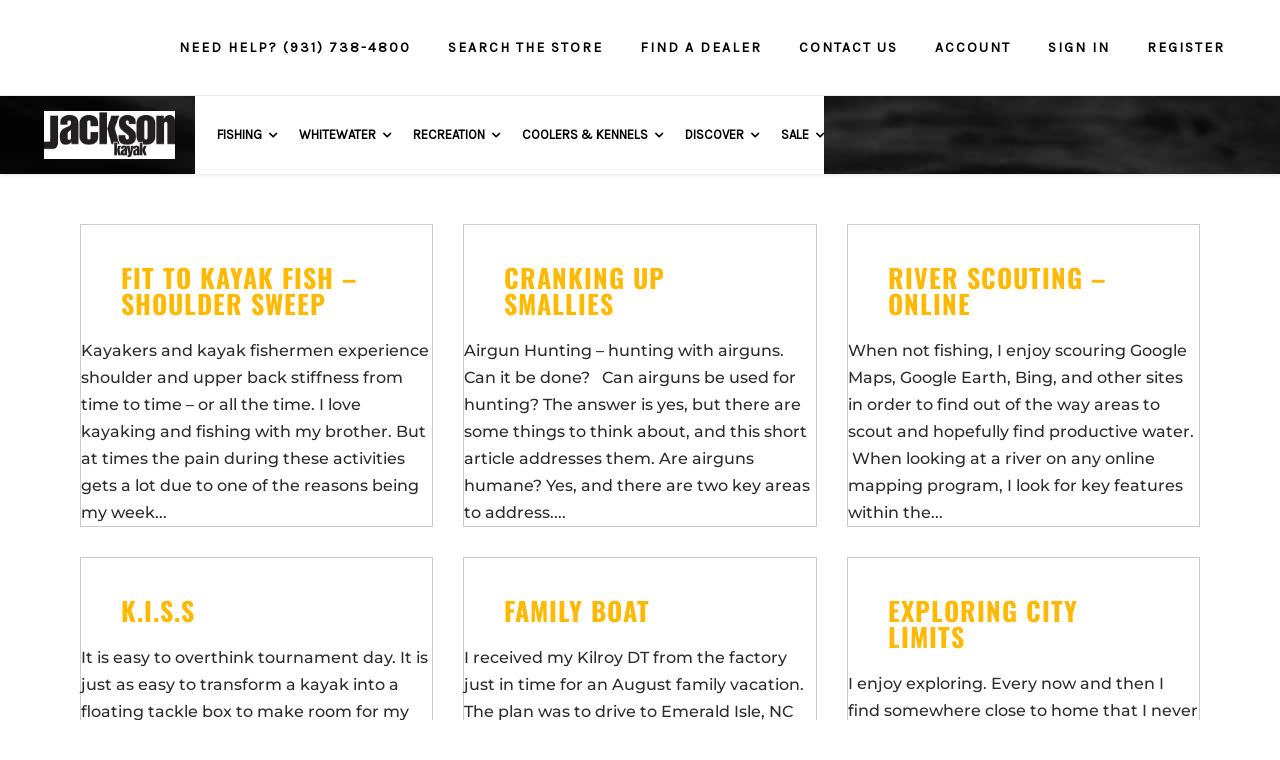

--- FILE ---
content_type: text/html; charset=UTF-8
request_url: https://hub.jacksonkayak.com/author/ericboyd/
body_size: 360495
content:
<!DOCTYPE html>
<html lang="en-US">
<head>
	<meta charset="UTF-8" />
<meta http-equiv="X-UA-Compatible" content="IE=edge">
	<link rel="pingback" href="https://hub.jacksonkayak.com/xmlrpc.php" />

	

	<link rel="preconnect" href="https://fonts.gstatic.com" crossorigin /><meta name='robots' content='index, follow, max-image-preview:large, max-snippet:-1, max-video-preview:-1' />
	<style>img:is([sizes="auto" i], [sizes^="auto," i]) { contain-intrinsic-size: 3000px 1500px }</style>
	
	<!-- This site is optimized with the Yoast SEO plugin v26.4 - https://yoast.com/wordpress/plugins/seo/ -->
	<title>ericboyd, Author at Jackson Kayak</title>
	<link rel="canonical" href="https://jacksonadventures.com/author/ericboyd/" />
	<meta property="og:locale" content="en_US" />
	<meta property="og:type" content="profile" />
	<meta property="og:title" content="ericboyd, Author at Jackson Kayak" />
	<meta property="og:url" content="https://jacksonadventures.com/author/ericboyd/" />
	<meta property="og:site_name" content="Jackson Kayak" />
	<meta property="og:image" content="https://secure.gravatar.com/avatar/b801ec9ed35abe78dde3e102c2cf1d09?s=500&d=mm&r=g" />
	<meta name="twitter:card" content="summary_large_image" />
	<script data-jetpack-boost="ignore" type="application/ld+json" class="yoast-schema-graph">{"@context":"https://schema.org","@graph":[{"@type":"ProfilePage","@id":"https://jacksonadventures.com/author/ericboyd/","url":"https://jacksonadventures.com/author/ericboyd/","name":"ericboyd, Author at Jackson Kayak","isPartOf":{"@id":"https://hub.jacksonkayak.com/#website"},"primaryImageOfPage":{"@id":"https://jacksonadventures.com/author/ericboyd/#primaryimage"},"image":{"@id":"https://jacksonadventures.com/author/ericboyd/#primaryimage"},"thumbnailUrl":"","breadcrumb":{"@id":"https://jacksonadventures.com/author/ericboyd/#breadcrumb"},"inLanguage":"en-US","potentialAction":[{"@type":"ReadAction","target":["https://jacksonadventures.com/author/ericboyd/"]}]},{"@type":"ImageObject","inLanguage":"en-US","@id":"https://jacksonadventures.com/author/ericboyd/#primaryimage","url":"","contentUrl":""},{"@type":"BreadcrumbList","@id":"https://jacksonadventures.com/author/ericboyd/#breadcrumb","itemListElement":[{"@type":"ListItem","position":1,"name":"Home","item":"https://hub.jacksonkayak.com/"},{"@type":"ListItem","position":2,"name":"Archives for ericboyd"}]},{"@type":"WebSite","@id":"https://hub.jacksonkayak.com/#website","url":"https://hub.jacksonkayak.com/","name":"Jackson Kayak","description":"Jackson Kayak:  Jackson Kayak, Orion Coolers, Blue Sky Boatworks","publisher":{"@id":"https://hub.jacksonkayak.com/#organization"},"potentialAction":[{"@type":"SearchAction","target":{"@type":"EntryPoint","urlTemplate":"https://hub.jacksonkayak.com/?s={search_term_string}"},"query-input":{"@type":"PropertyValueSpecification","valueRequired":true,"valueName":"search_term_string"}}],"inLanguage":"en-US"},{"@type":"Organization","@id":"https://hub.jacksonkayak.com/#organization","name":"Jackson Kayak","url":"https://hub.jacksonkayak.com/","logo":{"@type":"ImageObject","inLanguage":"en-US","@id":"https://hub.jacksonkayak.com/#/schema/logo/image/","url":"https://i0.wp.com/hub.jacksonkayak.com/wp-content/uploads/2020/09/Jackson-Kayak_FunGuyLogo.png?fit=645%2C630&ssl=1","contentUrl":"https://i0.wp.com/hub.jacksonkayak.com/wp-content/uploads/2020/09/Jackson-Kayak_FunGuyLogo.png?fit=645%2C630&ssl=1","width":645,"height":630,"caption":"Jackson Kayak"},"image":{"@id":"https://hub.jacksonkayak.com/#/schema/logo/image/"},"sameAs":["https://facebook.com/jacksonkayak","https://www.instagram.com/jackson.kayak","https://www.instagram.com/jacksonkayakfishing/"]},{"@type":"Person","@id":"https://hub.jacksonkayak.com/#/schema/person/b86b185e54a90bbfe2c788c56ce356fd","name":"ericboyd","image":{"@type":"ImageObject","inLanguage":"en-US","@id":"https://hub.jacksonkayak.com/#/schema/person/image/","url":"https://secure.gravatar.com/avatar/0c6ba1a910d51f9b2fad68a72fff9458aaf1c5c38917857530858e8561d4f49d?s=96&d=mm&r=g","contentUrl":"https://secure.gravatar.com/avatar/0c6ba1a910d51f9b2fad68a72fff9458aaf1c5c38917857530858e8561d4f49d?s=96&d=mm&r=g","caption":"ericboyd"},"mainEntityOfPage":{"@id":"https://jacksonadventures.com/author/ericboyd/"}}]}</script>
	<!-- / Yoast SEO plugin. -->


<link rel='dns-prefetch' href='//cdn.linearicons.com' />
<link rel='dns-prefetch' href='//stats.wp.com' />
<link rel='dns-prefetch' href='//fonts.googleapis.com' />
<link rel='preconnect' href='//i0.wp.com' />
<link rel='preconnect' href='//c0.wp.com' />
<link rel="alternate" type="application/rss+xml" title="Jackson Kayak &raquo; Feed" href="https://hub.jacksonkayak.com/feed/" />
<link rel="alternate" type="application/rss+xml" title="Jackson Kayak &raquo; Comments Feed" href="https://hub.jacksonkayak.com/comments/feed/" />
<link rel="alternate" type="application/rss+xml" title="Jackson Kayak &raquo; Posts by ericboyd Feed" href="https://hub.jacksonkayak.com/author/ericboyd/feed/" />
<meta content="Divi Child Theme v.1.0.0" name="generator"/><link rel='stylesheet' id='all-css-77681dd4b1985caf8ea192b085b6e475' href='https://hub.jacksonkayak.com/wp-content/boost-cache/static/d415343927.min.css' type='text/css' media='all' />
<style id='wp-block-library-theme-inline-css'>
.wp-block-audio :where(figcaption){
  color:#555;
  font-size:13px;
  text-align:center;
}
.is-dark-theme .wp-block-audio :where(figcaption){
  color:#ffffffa6;
}

.wp-block-audio{
  margin:0 0 1em;
}

.wp-block-code{
  border:1px solid #ccc;
  border-radius:4px;
  font-family:Menlo,Consolas,monaco,monospace;
  padding:.8em 1em;
}

.wp-block-embed :where(figcaption){
  color:#555;
  font-size:13px;
  text-align:center;
}
.is-dark-theme .wp-block-embed :where(figcaption){
  color:#ffffffa6;
}

.wp-block-embed{
  margin:0 0 1em;
}

.blocks-gallery-caption{
  color:#555;
  font-size:13px;
  text-align:center;
}
.is-dark-theme .blocks-gallery-caption{
  color:#ffffffa6;
}

:root :where(.wp-block-image figcaption){
  color:#555;
  font-size:13px;
  text-align:center;
}
.is-dark-theme :root :where(.wp-block-image figcaption){
  color:#ffffffa6;
}

.wp-block-image{
  margin:0 0 1em;
}

.wp-block-pullquote{
  border-bottom:4px solid;
  border-top:4px solid;
  color:currentColor;
  margin-bottom:1.75em;
}
.wp-block-pullquote cite,.wp-block-pullquote footer,.wp-block-pullquote__citation{
  color:currentColor;
  font-size:.8125em;
  font-style:normal;
  text-transform:uppercase;
}

.wp-block-quote{
  border-left:.25em solid;
  margin:0 0 1.75em;
  padding-left:1em;
}
.wp-block-quote cite,.wp-block-quote footer{
  color:currentColor;
  font-size:.8125em;
  font-style:normal;
  position:relative;
}
.wp-block-quote:where(.has-text-align-right){
  border-left:none;
  border-right:.25em solid;
  padding-left:0;
  padding-right:1em;
}
.wp-block-quote:where(.has-text-align-center){
  border:none;
  padding-left:0;
}
.wp-block-quote.is-large,.wp-block-quote.is-style-large,.wp-block-quote:where(.is-style-plain){
  border:none;
}

.wp-block-search .wp-block-search__label{
  font-weight:700;
}

.wp-block-search__button{
  border:1px solid #ccc;
  padding:.375em .625em;
}

:where(.wp-block-group.has-background){
  padding:1.25em 2.375em;
}

.wp-block-separator.has-css-opacity{
  opacity:.4;
}

.wp-block-separator{
  border:none;
  border-bottom:2px solid;
  margin-left:auto;
  margin-right:auto;
}
.wp-block-separator.has-alpha-channel-opacity{
  opacity:1;
}
.wp-block-separator:not(.is-style-wide):not(.is-style-dots){
  width:100px;
}
.wp-block-separator.has-background:not(.is-style-dots){
  border-bottom:none;
  height:1px;
}
.wp-block-separator.has-background:not(.is-style-wide):not(.is-style-dots){
  height:2px;
}

.wp-block-table{
  margin:0 0 1em;
}
.wp-block-table td,.wp-block-table th{
  word-break:normal;
}
.wp-block-table :where(figcaption){
  color:#555;
  font-size:13px;
  text-align:center;
}
.is-dark-theme .wp-block-table :where(figcaption){
  color:#ffffffa6;
}

.wp-block-video :where(figcaption){
  color:#555;
  font-size:13px;
  text-align:center;
}
.is-dark-theme .wp-block-video :where(figcaption){
  color:#ffffffa6;
}

.wp-block-video{
  margin:0 0 1em;
}

:root :where(.wp-block-template-part.has-background){
  margin-bottom:0;
  margin-top:0;
  padding:1.25em 2.375em;
}
</style>
<style id='jetpack-sharing-buttons-style-inline-css'>
.jetpack-sharing-buttons__services-list{display:flex;flex-direction:row;flex-wrap:wrap;gap:0;list-style-type:none;margin:5px;padding:0}.jetpack-sharing-buttons__services-list.has-small-icon-size{font-size:12px}.jetpack-sharing-buttons__services-list.has-normal-icon-size{font-size:16px}.jetpack-sharing-buttons__services-list.has-large-icon-size{font-size:24px}.jetpack-sharing-buttons__services-list.has-huge-icon-size{font-size:36px}@media print{.jetpack-sharing-buttons__services-list{display:none!important}}.editor-styles-wrapper .wp-block-jetpack-sharing-buttons{gap:0;padding-inline-start:0}ul.jetpack-sharing-buttons__services-list.has-background{padding:1.25em 2.375em}
</style>
<style id='global-styles-inline-css'>
:root{--wp--preset--aspect-ratio--square: 1;--wp--preset--aspect-ratio--4-3: 4/3;--wp--preset--aspect-ratio--3-4: 3/4;--wp--preset--aspect-ratio--3-2: 3/2;--wp--preset--aspect-ratio--2-3: 2/3;--wp--preset--aspect-ratio--16-9: 16/9;--wp--preset--aspect-ratio--9-16: 9/16;--wp--preset--color--black: #000000;--wp--preset--color--cyan-bluish-gray: #abb8c3;--wp--preset--color--white: #ffffff;--wp--preset--color--pale-pink: #f78da7;--wp--preset--color--vivid-red: #cf2e2e;--wp--preset--color--luminous-vivid-orange: #ff6900;--wp--preset--color--luminous-vivid-amber: #fcb900;--wp--preset--color--light-green-cyan: #7bdcb5;--wp--preset--color--vivid-green-cyan: #00d084;--wp--preset--color--pale-cyan-blue: #8ed1fc;--wp--preset--color--vivid-cyan-blue: #0693e3;--wp--preset--color--vivid-purple: #9b51e0;--wp--preset--gradient--vivid-cyan-blue-to-vivid-purple: linear-gradient(135deg,rgba(6,147,227,1) 0%,rgb(155,81,224) 100%);--wp--preset--gradient--light-green-cyan-to-vivid-green-cyan: linear-gradient(135deg,rgb(122,220,180) 0%,rgb(0,208,130) 100%);--wp--preset--gradient--luminous-vivid-amber-to-luminous-vivid-orange: linear-gradient(135deg,rgba(252,185,0,1) 0%,rgba(255,105,0,1) 100%);--wp--preset--gradient--luminous-vivid-orange-to-vivid-red: linear-gradient(135deg,rgba(255,105,0,1) 0%,rgb(207,46,46) 100%);--wp--preset--gradient--very-light-gray-to-cyan-bluish-gray: linear-gradient(135deg,rgb(238,238,238) 0%,rgb(169,184,195) 100%);--wp--preset--gradient--cool-to-warm-spectrum: linear-gradient(135deg,rgb(74,234,220) 0%,rgb(151,120,209) 20%,rgb(207,42,186) 40%,rgb(238,44,130) 60%,rgb(251,105,98) 80%,rgb(254,248,76) 100%);--wp--preset--gradient--blush-light-purple: linear-gradient(135deg,rgb(255,206,236) 0%,rgb(152,150,240) 100%);--wp--preset--gradient--blush-bordeaux: linear-gradient(135deg,rgb(254,205,165) 0%,rgb(254,45,45) 50%,rgb(107,0,62) 100%);--wp--preset--gradient--luminous-dusk: linear-gradient(135deg,rgb(255,203,112) 0%,rgb(199,81,192) 50%,rgb(65,88,208) 100%);--wp--preset--gradient--pale-ocean: linear-gradient(135deg,rgb(255,245,203) 0%,rgb(182,227,212) 50%,rgb(51,167,181) 100%);--wp--preset--gradient--electric-grass: linear-gradient(135deg,rgb(202,248,128) 0%,rgb(113,206,126) 100%);--wp--preset--gradient--midnight: linear-gradient(135deg,rgb(2,3,129) 0%,rgb(40,116,252) 100%);--wp--preset--font-size--small: 13px;--wp--preset--font-size--medium: 20px;--wp--preset--font-size--large: 36px;--wp--preset--font-size--x-large: 42px;--wp--preset--spacing--20: 0.44rem;--wp--preset--spacing--30: 0.67rem;--wp--preset--spacing--40: 1rem;--wp--preset--spacing--50: 1.5rem;--wp--preset--spacing--60: 2.25rem;--wp--preset--spacing--70: 3.38rem;--wp--preset--spacing--80: 5.06rem;--wp--preset--shadow--natural: 6px 6px 9px rgba(0, 0, 0, 0.2);--wp--preset--shadow--deep: 12px 12px 50px rgba(0, 0, 0, 0.4);--wp--preset--shadow--sharp: 6px 6px 0px rgba(0, 0, 0, 0.2);--wp--preset--shadow--outlined: 6px 6px 0px -3px rgba(255, 255, 255, 1), 6px 6px rgba(0, 0, 0, 1);--wp--preset--shadow--crisp: 6px 6px 0px rgba(0, 0, 0, 1);}:root { --wp--style--global--content-size: 823px;--wp--style--global--wide-size: 1080px; }:where(body) { margin: 0; }.wp-site-blocks > .alignleft { float: left; margin-right: 2em; }.wp-site-blocks > .alignright { float: right; margin-left: 2em; }.wp-site-blocks > .aligncenter { justify-content: center; margin-left: auto; margin-right: auto; }:where(.is-layout-flex){gap: 0.5em;}:where(.is-layout-grid){gap: 0.5em;}.is-layout-flow > .alignleft{float: left;margin-inline-start: 0;margin-inline-end: 2em;}.is-layout-flow > .alignright{float: right;margin-inline-start: 2em;margin-inline-end: 0;}.is-layout-flow > .aligncenter{margin-left: auto !important;margin-right: auto !important;}.is-layout-constrained > .alignleft{float: left;margin-inline-start: 0;margin-inline-end: 2em;}.is-layout-constrained > .alignright{float: right;margin-inline-start: 2em;margin-inline-end: 0;}.is-layout-constrained > .aligncenter{margin-left: auto !important;margin-right: auto !important;}.is-layout-constrained > :where(:not(.alignleft):not(.alignright):not(.alignfull)){max-width: var(--wp--style--global--content-size);margin-left: auto !important;margin-right: auto !important;}.is-layout-constrained > .alignwide{max-width: var(--wp--style--global--wide-size);}body .is-layout-flex{display: flex;}.is-layout-flex{flex-wrap: wrap;align-items: center;}.is-layout-flex > :is(*, div){margin: 0;}body .is-layout-grid{display: grid;}.is-layout-grid > :is(*, div){margin: 0;}body{padding-top: 0px;padding-right: 0px;padding-bottom: 0px;padding-left: 0px;}a:where(:not(.wp-element-button)){text-decoration: underline;}:root :where(.wp-element-button, .wp-block-button__link){background-color: #32373c;border-width: 0;color: #fff;font-family: inherit;font-size: inherit;line-height: inherit;padding: calc(0.667em + 2px) calc(1.333em + 2px);text-decoration: none;}.has-black-color{color: var(--wp--preset--color--black) !important;}.has-cyan-bluish-gray-color{color: var(--wp--preset--color--cyan-bluish-gray) !important;}.has-white-color{color: var(--wp--preset--color--white) !important;}.has-pale-pink-color{color: var(--wp--preset--color--pale-pink) !important;}.has-vivid-red-color{color: var(--wp--preset--color--vivid-red) !important;}.has-luminous-vivid-orange-color{color: var(--wp--preset--color--luminous-vivid-orange) !important;}.has-luminous-vivid-amber-color{color: var(--wp--preset--color--luminous-vivid-amber) !important;}.has-light-green-cyan-color{color: var(--wp--preset--color--light-green-cyan) !important;}.has-vivid-green-cyan-color{color: var(--wp--preset--color--vivid-green-cyan) !important;}.has-pale-cyan-blue-color{color: var(--wp--preset--color--pale-cyan-blue) !important;}.has-vivid-cyan-blue-color{color: var(--wp--preset--color--vivid-cyan-blue) !important;}.has-vivid-purple-color{color: var(--wp--preset--color--vivid-purple) !important;}.has-black-background-color{background-color: var(--wp--preset--color--black) !important;}.has-cyan-bluish-gray-background-color{background-color: var(--wp--preset--color--cyan-bluish-gray) !important;}.has-white-background-color{background-color: var(--wp--preset--color--white) !important;}.has-pale-pink-background-color{background-color: var(--wp--preset--color--pale-pink) !important;}.has-vivid-red-background-color{background-color: var(--wp--preset--color--vivid-red) !important;}.has-luminous-vivid-orange-background-color{background-color: var(--wp--preset--color--luminous-vivid-orange) !important;}.has-luminous-vivid-amber-background-color{background-color: var(--wp--preset--color--luminous-vivid-amber) !important;}.has-light-green-cyan-background-color{background-color: var(--wp--preset--color--light-green-cyan) !important;}.has-vivid-green-cyan-background-color{background-color: var(--wp--preset--color--vivid-green-cyan) !important;}.has-pale-cyan-blue-background-color{background-color: var(--wp--preset--color--pale-cyan-blue) !important;}.has-vivid-cyan-blue-background-color{background-color: var(--wp--preset--color--vivid-cyan-blue) !important;}.has-vivid-purple-background-color{background-color: var(--wp--preset--color--vivid-purple) !important;}.has-black-border-color{border-color: var(--wp--preset--color--black) !important;}.has-cyan-bluish-gray-border-color{border-color: var(--wp--preset--color--cyan-bluish-gray) !important;}.has-white-border-color{border-color: var(--wp--preset--color--white) !important;}.has-pale-pink-border-color{border-color: var(--wp--preset--color--pale-pink) !important;}.has-vivid-red-border-color{border-color: var(--wp--preset--color--vivid-red) !important;}.has-luminous-vivid-orange-border-color{border-color: var(--wp--preset--color--luminous-vivid-orange) !important;}.has-luminous-vivid-amber-border-color{border-color: var(--wp--preset--color--luminous-vivid-amber) !important;}.has-light-green-cyan-border-color{border-color: var(--wp--preset--color--light-green-cyan) !important;}.has-vivid-green-cyan-border-color{border-color: var(--wp--preset--color--vivid-green-cyan) !important;}.has-pale-cyan-blue-border-color{border-color: var(--wp--preset--color--pale-cyan-blue) !important;}.has-vivid-cyan-blue-border-color{border-color: var(--wp--preset--color--vivid-cyan-blue) !important;}.has-vivid-purple-border-color{border-color: var(--wp--preset--color--vivid-purple) !important;}.has-vivid-cyan-blue-to-vivid-purple-gradient-background{background: var(--wp--preset--gradient--vivid-cyan-blue-to-vivid-purple) !important;}.has-light-green-cyan-to-vivid-green-cyan-gradient-background{background: var(--wp--preset--gradient--light-green-cyan-to-vivid-green-cyan) !important;}.has-luminous-vivid-amber-to-luminous-vivid-orange-gradient-background{background: var(--wp--preset--gradient--luminous-vivid-amber-to-luminous-vivid-orange) !important;}.has-luminous-vivid-orange-to-vivid-red-gradient-background{background: var(--wp--preset--gradient--luminous-vivid-orange-to-vivid-red) !important;}.has-very-light-gray-to-cyan-bluish-gray-gradient-background{background: var(--wp--preset--gradient--very-light-gray-to-cyan-bluish-gray) !important;}.has-cool-to-warm-spectrum-gradient-background{background: var(--wp--preset--gradient--cool-to-warm-spectrum) !important;}.has-blush-light-purple-gradient-background{background: var(--wp--preset--gradient--blush-light-purple) !important;}.has-blush-bordeaux-gradient-background{background: var(--wp--preset--gradient--blush-bordeaux) !important;}.has-luminous-dusk-gradient-background{background: var(--wp--preset--gradient--luminous-dusk) !important;}.has-pale-ocean-gradient-background{background: var(--wp--preset--gradient--pale-ocean) !important;}.has-electric-grass-gradient-background{background: var(--wp--preset--gradient--electric-grass) !important;}.has-midnight-gradient-background{background: var(--wp--preset--gradient--midnight) !important;}.has-small-font-size{font-size: var(--wp--preset--font-size--small) !important;}.has-medium-font-size{font-size: var(--wp--preset--font-size--medium) !important;}.has-large-font-size{font-size: var(--wp--preset--font-size--large) !important;}.has-x-large-font-size{font-size: var(--wp--preset--font-size--x-large) !important;}
:where(.wp-block-post-template.is-layout-flex){gap: 1.25em;}:where(.wp-block-post-template.is-layout-grid){gap: 1.25em;}
:where(.wp-block-columns.is-layout-flex){gap: 2em;}:where(.wp-block-columns.is-layout-grid){gap: 2em;}
:root :where(.wp-block-pullquote){font-size: 1.5em;line-height: 1.6;}
</style>
<style id='divi-style-parent-inline-inline-css'>
/*!
Theme Name: Divi
Theme URI: http://www.elegantthemes.com/gallery/divi/
Version: 4.21.0
Description: Smart. Flexible. Beautiful. Divi is the most powerful theme in our collection.
Author: Elegant Themes
Author URI: http://www.elegantthemes.com
License: GNU General Public License v2
License URI: http://www.gnu.org/licenses/gpl-2.0.html
*/

a,abbr,acronym,address,applet,b,big,blockquote,body,center,cite,code,dd,del,dfn,div,dl,dt,em,fieldset,font,form,h1,h2,h3,h4,h5,h6,html,i,iframe,img,ins,kbd,label,legend,li,object,ol,p,pre,q,s,samp,small,span,strike,strong,sub,sup,tt,u,ul,var{margin:0;padding:0;border:0;outline:0;font-size:100%;-ms-text-size-adjust:100%;-webkit-text-size-adjust:100%;vertical-align:baseline;background:transparent}body{line-height:1}ol,ul{list-style:none}blockquote,q{quotes:none}blockquote:after,blockquote:before,q:after,q:before{content:"";content:none}blockquote{margin:20px 0 30px;border-left:5px solid;padding-left:20px}:focus{outline:0}del{text-decoration:line-through}pre{overflow:auto;padding:10px}figure{margin:0}table{border-collapse:collapse;border-spacing:0}article,aside,footer,header,hgroup,nav,section{display:block}body{font-family:Open Sans,Arial,sans-serif;font-size:14px;color:#666;background-color:#fff;line-height:1.7em;font-weight:500;-webkit-font-smoothing:antialiased;-moz-osx-font-smoothing:grayscale}body.page-template-page-template-blank-php #page-container{padding-top:0!important}body.et_cover_background{background-size:cover!important;background-position:top!important;background-repeat:no-repeat!important;background-attachment:fixed}a{color:#2ea3f2}a,a:hover{text-decoration:none}p{padding-bottom:1em}p:not(.has-background):last-of-type{padding-bottom:0}p.et_normal_padding{padding-bottom:1em}strong{font-weight:700}cite,em,i{font-style:italic}code,pre{font-family:Courier New,monospace;margin-bottom:10px}ins{text-decoration:none}sub,sup{height:0;line-height:1;position:relative;vertical-align:baseline}sup{bottom:.8em}sub{top:.3em}dl{margin:0 0 1.5em}dl dt{font-weight:700}dd{margin-left:1.5em}blockquote p{padding-bottom:0}embed,iframe,object,video{max-width:100%}h1,h2,h3,h4,h5,h6{color:#333;padding-bottom:10px;line-height:1em;font-weight:500}h1 a,h2 a,h3 a,h4 a,h5 a,h6 a{color:inherit}h1{font-size:30px}h2{font-size:26px}h3{font-size:22px}h4{font-size:18px}h5{font-size:16px}h6{font-size:14px}input{-webkit-appearance:none}input[type=checkbox]{-webkit-appearance:checkbox}input[type=radio]{-webkit-appearance:radio}input.text,input.title,input[type=email],input[type=password],input[type=tel],input[type=text],select,textarea{background-color:#fff;border:1px solid #bbb;padding:2px;color:#4e4e4e}input.text:focus,input.title:focus,input[type=text]:focus,select:focus,textarea:focus{border-color:#2d3940;color:#3e3e3e}input.text,input.title,input[type=text],select,textarea{margin:0}textarea{padding:4px}button,input,select,textarea{font-family:inherit}img{max-width:100%;height:auto}.clear{clear:both}br.clear{margin:0;padding:0}.pagination{clear:both}#et_search_icon:hover,.et-social-icon a:hover,.et_password_protected_form .et_submit_button,.form-submit .et_pb_buttontton.alt.disabled,.nav-single a,.posted_in a{color:#2ea3f2}.et-search-form,blockquote{border-color:#2ea3f2}#main-content{background-color:#fff}.container{width:80%;max-width:1080px;margin:auto;position:relative}body:not(.et-tb) #main-content .container,body:not(.et-tb-has-header) #main-content .container{padding-top:58px}.et_full_width_page #main-content .container:before{display:none}.main_title{margin-bottom:20px}.et_password_protected_form .et_submit_button:hover,.form-submit .et_pb_button:hover{background:rgba(0,0,0,.05)}.et_button_icon_visible .et_pb_button{padding-right:2em;padding-left:.7em}.et_button_icon_visible .et_pb_button:after{opacity:1;margin-left:0}.et_button_left .et_pb_button:hover:after{left:.15em}.et_button_left .et_pb_button:after{margin-left:0;left:1em}.et_button_icon_visible.et_button_left .et_pb_button,.et_button_left .et_pb_button:hover,.et_button_left .et_pb_module .et_pb_button:hover{padding-left:2em;padding-right:.7em}.et_button_icon_visible.et_button_left .et_pb_button:after,.et_button_left .et_pb_button:hover:after{left:.15em}.et_password_protected_form .et_submit_button:hover,.form-submit .et_pb_button:hover{padding:.3em 1em}.et_button_no_icon .et_pb_button:after{display:none}.et_button_no_icon.et_button_icon_visible.et_button_left .et_pb_button,.et_button_no_icon.et_button_left .et_pb_button:hover,.et_button_no_icon .et_pb_button,.et_button_no_icon .et_pb_button:hover{padding:.3em 1em!important}.et_button_custom_icon .et_pb_button:after{line-height:1.7em}.et_button_custom_icon.et_button_icon_visible .et_pb_button:after,.et_button_custom_icon .et_pb_button:hover:after{margin-left:.3em}#left-area .post_format-post-format-gallery .wp-block-gallery:first-of-type{padding:0;margin-bottom:-16px}.entry-content table:not(.variations){border:1px solid #eee;margin:0 0 15px;text-align:left;width:100%}.entry-content thead th,.entry-content tr th{color:#555;font-weight:700;padding:9px 24px}.entry-content tr td{border-top:1px solid #eee;padding:6px 24px}#left-area ul,.entry-content ul,.et-l--body ul,.et-l--footer ul,.et-l--header ul{list-style-type:disc;padding:0 0 23px 1em;line-height:26px}#left-area ol,.entry-content ol,.et-l--body ol,.et-l--footer ol,.et-l--header ol{list-style-type:decimal;list-style-position:inside;padding:0 0 23px;line-height:26px}#left-area ul li ul,.entry-content ul li ol{padding:2px 0 2px 20px}#left-area ol li ul,.entry-content ol li ol,.et-l--body ol li ol,.et-l--footer ol li ol,.et-l--header ol li ol{padding:2px 0 2px 35px}#left-area ul.wp-block-gallery{display:-webkit-box;display:-ms-flexbox;display:flex;-ms-flex-wrap:wrap;flex-wrap:wrap;list-style-type:none;padding:0}#left-area ul.products{padding:0!important;line-height:1.7!important;list-style:none!important}.gallery-item a{display:block}.gallery-caption,.gallery-item a{width:90%}#wpadminbar{z-index:100001}#left-area .post-meta{font-size:14px;padding-bottom:15px}#left-area .post-meta a{text-decoration:none;color:#666}#left-area .et_featured_image{padding-bottom:7px}.single .post{padding-bottom:25px}body.single .et_audio_content{margin-bottom:-6px}.nav-single a{text-decoration:none;color:#2ea3f2;font-size:14px;font-weight:400}.nav-previous{float:left}.nav-next{float:right}.et_password_protected_form p input{background-color:#eee;border:none!important;width:100%!important;border-radius:0!important;font-size:14px;color:#999!important;padding:16px!important;-webkit-box-sizing:border-box;box-sizing:border-box}.et_password_protected_form label{display:none}.et_password_protected_form .et_submit_button{font-family:inherit;display:block;float:right;margin:8px auto 0;cursor:pointer}.post-password-required p.nocomments.container{max-width:100%}.post-password-required p.nocomments.container:before{display:none}.aligncenter,div.post .new-post .aligncenter{display:block;margin-left:auto;margin-right:auto}.wp-caption{border:1px solid #ddd;text-align:center;background-color:#f3f3f3;margin-bottom:10px;max-width:96%;padding:8px}.wp-caption.alignleft{margin:0 30px 20px 0}.wp-caption.alignright{margin:0 0 20px 30px}.wp-caption img{margin:0;padding:0;border:0}.wp-caption p.wp-caption-text{font-size:12px;padding:0 4px 5px;margin:0}.alignright{float:right}.alignleft{float:left}img.alignleft{display:inline;float:left;margin-right:15px}img.alignright{display:inline;float:right;margin-left:15px}.page.et_pb_pagebuilder_layout #main-content{background-color:transparent}body #main-content .et_builder_inner_content>h1,body #main-content .et_builder_inner_content>h2,body #main-content .et_builder_inner_content>h3,body #main-content .et_builder_inner_content>h4,body #main-content .et_builder_inner_content>h5,body #main-content .et_builder_inner_content>h6{line-height:1.4em}body #main-content .et_builder_inner_content>p{line-height:1.7em}.wp-block-pullquote{margin:20px 0 30px}.wp-block-pullquote.has-background blockquote{border-left:none}.wp-block-group.has-background{padding:1.5em 1.5em .5em}@media (min-width:981px){#left-area{width:79.125%;padding-bottom:23px}#main-content .container:before{content:"";position:absolute;top:0;height:100%;width:1px;background-color:#e2e2e2}.et_full_width_page #left-area,.et_no_sidebar #left-area{float:none;width:100%!important}.et_full_width_page #left-area{padding-bottom:0}.et_no_sidebar #main-content .container:before{display:none}}@media (max-width:980px){#page-container{padding-top:80px}.et-tb #page-container,.et-tb-has-header #page-container{padding-top:0!important}#left-area,#sidebar{width:100%!important}#main-content .container:before{display:none!important}.et_full_width_page .et_gallery_item:nth-child(4n+1){clear:none}}@media print{#page-container{padding-top:0!important}}#wp-admin-bar-et-use-visual-builder a:before{font-family:ETmodules!important;content:"\e625";font-size:30px!important;width:28px;margin-top:-3px;color:#974df3!important}#wp-admin-bar-et-use-visual-builder:hover a:before{color:#fff!important}#wp-admin-bar-et-use-visual-builder:hover a,#wp-admin-bar-et-use-visual-builder a:hover{transition:background-color .5s ease;-webkit-transition:background-color .5s ease;-moz-transition:background-color .5s ease;background-color:#7e3bd0!important;color:#fff!important}* html .clearfix,:first-child+html .clearfix{zoom:1}.iphone .et_pb_section_video_bg video::-webkit-media-controls-start-playback-button{display:none!important;-webkit-appearance:none}.et_mobile_device .et_pb_section_parallax .et_pb_parallax_css{background-attachment:scroll}.et-social-facebook a.icon:before{content:"\e093"}.et-social-twitter a.icon:before{content:"\e094"}.et-social-google-plus a.icon:before{content:"\e096"}.et-social-instagram a.icon:before{content:"\e09a"}.et-social-rss a.icon:before{content:"\e09e"}.ai1ec-single-event:after{content:" ";display:table;clear:both}.evcal_event_details .evcal_evdata_cell .eventon_details_shading_bot.eventon_details_shading_bot{z-index:3}.wp-block-divi-layout{margin-bottom:1em}*{-webkit-box-sizing:border-box;box-sizing:border-box}#et-info-email:before,#et-info-phone:before,#et_search_icon:before,.comment-reply-link:after,.et-cart-info span:before,.et-pb-arrow-next:before,.et-pb-arrow-prev:before,.et-social-icon a:before,.et_audio_container .mejs-playpause-button button:before,.et_audio_container .mejs-volume-button button:before,.et_overlay:before,.et_password_protected_form .et_submit_button:after,.et_pb_button:after,.et_pb_contact_reset:after,.et_pb_contact_submit:after,.et_pb_font_icon:before,.et_pb_newsletter_button:after,.et_pb_pricing_table_button:after,.et_pb_promo_button:after,.et_pb_testimonial:before,.et_pb_toggle_title:before,.form-submit .et_pb_button:after,.mobile_menu_bar:before,a.et_pb_more_button:after{font-family:ETmodules!important;speak:none;font-style:normal;font-weight:400;-webkit-font-feature-settings:normal;font-feature-settings:normal;font-variant:normal;text-transform:none;line-height:1;-webkit-font-smoothing:antialiased;-moz-osx-font-smoothing:grayscale;text-shadow:0 0;direction:ltr}.et-pb-icon,.et_pb_custom_button_icon.et_pb_button:after,.et_pb_login .et_pb_custom_button_icon.et_pb_button:after,.et_pb_woo_custom_button_icon .button.et_pb_custom_button_icon.et_pb_button:after,.et_pb_woo_custom_button_icon .button.et_pb_custom_button_icon.et_pb_button:hover:after{content:attr(data-icon)}.et-pb-icon{font-family:ETmodules;speak:none;font-weight:400;-webkit-font-feature-settings:normal;font-feature-settings:normal;font-variant:normal;text-transform:none;line-height:1;-webkit-font-smoothing:antialiased;font-size:96px;font-style:normal;display:inline-block;-webkit-box-sizing:border-box;box-sizing:border-box;direction:ltr}#et-ajax-saving{display:none;-webkit-transition:background .3s,-webkit-box-shadow .3s;transition:background .3s,-webkit-box-shadow .3s;transition:background .3s,box-shadow .3s;transition:background .3s,box-shadow .3s,-webkit-box-shadow .3s;-webkit-box-shadow:rgba(0,139,219,.247059) 0 0 60px;box-shadow:0 0 60px rgba(0,139,219,.247059);position:fixed;top:50%;left:50%;width:50px;height:50px;background:#fff;border-radius:50px;margin:-25px 0 0 -25px;z-index:999999;text-align:center}#et-ajax-saving img{margin:9px}.et-safe-mode-indicator,.et-safe-mode-indicator:focus,.et-safe-mode-indicator:hover{-webkit-box-shadow:0 5px 10px rgba(41,196,169,.15);box-shadow:0 5px 10px rgba(41,196,169,.15);background:#29c4a9;color:#fff;font-size:14px;font-weight:600;padding:12px;line-height:16px;border-radius:3px;position:fixed;bottom:30px;right:30px;z-index:999999;text-decoration:none;font-family:Open Sans,sans-serif;-webkit-font-smoothing:antialiased;-moz-osx-font-smoothing:grayscale}.et_pb_button{font-size:20px;font-weight:500;padding:.3em 1em;line-height:1.7em!important;background-color:transparent;background-size:cover;background-position:50%;background-repeat:no-repeat;border:2px solid;border-radius:3px;-webkit-transition-duration:.2s;transition-duration:.2s;-webkit-transition-property:all!important;transition-property:all!important}.et_pb_button,.et_pb_button_inner{position:relative}.et_pb_button:hover,.et_pb_module .et_pb_button:hover{border:2px solid transparent;padding:.3em 2em .3em .7em}.et_pb_button:hover{background-color:hsla(0,0%,100%,.2)}.et_pb_bg_layout_light.et_pb_button:hover,.et_pb_bg_layout_light .et_pb_button:hover{background-color:rgba(0,0,0,.05)}.et_pb_button:after,.et_pb_button:before{font-size:32px;line-height:1em;content:"\35";opacity:0;position:absolute;margin-left:-1em;-webkit-transition:all .2s;transition:all .2s;text-transform:none;-webkit-font-feature-settings:"kern" off;font-feature-settings:"kern" off;font-variant:none;font-style:normal;font-weight:400;text-shadow:none}.et_pb_button.et_hover_enabled:hover:after,.et_pb_button.et_pb_hovered:hover:after{-webkit-transition:none!important;transition:none!important}.et_pb_button:before{display:none}.et_pb_button:hover:after{opacity:1;margin-left:0}.et_pb_column_1_3 h1,.et_pb_column_1_4 h1,.et_pb_column_1_5 h1,.et_pb_column_1_6 h1,.et_pb_column_2_5 h1{font-size:26px}.et_pb_column_1_3 h2,.et_pb_column_1_4 h2,.et_pb_column_1_5 h2,.et_pb_column_1_6 h2,.et_pb_column_2_5 h2{font-size:23px}.et_pb_column_1_3 h3,.et_pb_column_1_4 h3,.et_pb_column_1_5 h3,.et_pb_column_1_6 h3,.et_pb_column_2_5 h3{font-size:20px}.et_pb_column_1_3 h4,.et_pb_column_1_4 h4,.et_pb_column_1_5 h4,.et_pb_column_1_6 h4,.et_pb_column_2_5 h4{font-size:18px}.et_pb_column_1_3 h5,.et_pb_column_1_4 h5,.et_pb_column_1_5 h5,.et_pb_column_1_6 h5,.et_pb_column_2_5 h5{font-size:16px}.et_pb_column_1_3 h6,.et_pb_column_1_4 h6,.et_pb_column_1_5 h6,.et_pb_column_1_6 h6,.et_pb_column_2_5 h6{font-size:15px}.et_pb_bg_layout_dark,.et_pb_bg_layout_dark h1,.et_pb_bg_layout_dark h2,.et_pb_bg_layout_dark h3,.et_pb_bg_layout_dark h4,.et_pb_bg_layout_dark h5,.et_pb_bg_layout_dark h6{color:#fff!important}.et_pb_module.et_pb_text_align_left{text-align:left}.et_pb_module.et_pb_text_align_center{text-align:center}.et_pb_module.et_pb_text_align_right{text-align:right}.et_pb_module.et_pb_text_align_justified{text-align:justify}.clearfix:after{visibility:hidden;display:block;font-size:0;content:" ";clear:both;height:0}.et_pb_bg_layout_light .et_pb_more_button{color:#2ea3f2}.et_builder_inner_content{position:relative;z-index:1}header .et_builder_inner_content{z-index:2}.et_pb_css_mix_blend_mode_passthrough{mix-blend-mode:unset!important}.et_pb_image_container{margin:-20px -20px 29px}.et_pb_module_inner{position:relative}.et_hover_enabled_preview{z-index:2}.et_hover_enabled:hover{position:relative;z-index:2}.et_pb_all_tabs,.et_pb_module,.et_pb_posts_nav a,.et_pb_tab,.et_pb_with_background{position:relative;background-size:cover;background-position:50%;background-repeat:no-repeat}.et_pb_background_mask,.et_pb_background_pattern{bottom:0;left:0;position:absolute;right:0;top:0}.et_pb_background_mask{background-size:calc(100% + 2px) calc(100% + 2px);background-repeat:no-repeat;background-position:50%;overflow:hidden}.et_pb_background_pattern{background-position:0 0;background-repeat:repeat}.et_pb_with_border{position:relative;border:0 solid #333}.post-password-required .et_pb_row{padding:0;width:100%}.post-password-required .et_password_protected_form{min-height:0}body.et_pb_pagebuilder_layout.et_pb_show_title .post-password-required .et_password_protected_form h1,body:not(.et_pb_pagebuilder_layout) .post-password-required .et_password_protected_form h1{display:none}.et_pb_no_bg{padding:0!important}.et_overlay.et_pb_inline_icon:before,.et_pb_inline_icon:before{content:attr(data-icon)}.et_pb_more_button{color:inherit;text-shadow:none;text-decoration:none;display:inline-block;margin-top:20px}.et_parallax_bg_wrap{overflow:hidden;position:absolute;top:0;right:0;bottom:0;left:0}.et_parallax_bg{background-repeat:no-repeat;background-position:top;background-size:cover;position:absolute;bottom:0;left:0;width:100%;height:100%;display:block}.et_parallax_bg.et_parallax_bg__hover,.et_parallax_bg.et_parallax_bg_phone,.et_parallax_bg.et_parallax_bg_tablet,.et_parallax_gradient.et_parallax_gradient__hover,.et_parallax_gradient.et_parallax_gradient_phone,.et_parallax_gradient.et_parallax_gradient_tablet,.et_pb_section_parallax_hover:hover .et_parallax_bg:not(.et_parallax_bg__hover),.et_pb_section_parallax_hover:hover .et_parallax_gradient:not(.et_parallax_gradient__hover){display:none}.et_pb_section_parallax_hover:hover .et_parallax_bg.et_parallax_bg__hover,.et_pb_section_parallax_hover:hover .et_parallax_gradient.et_parallax_gradient__hover{display:block}.et_parallax_gradient{bottom:0;display:block;left:0;position:absolute;right:0;top:0}.et_pb_module.et_pb_section_parallax,.et_pb_posts_nav a.et_pb_section_parallax,.et_pb_tab.et_pb_section_parallax{position:relative}.et_pb_section_parallax .et_pb_parallax_css,.et_pb_slides .et_parallax_bg.et_pb_parallax_css{background-attachment:fixed}body.et-bfb .et_pb_section_parallax .et_pb_parallax_css,body.et-bfb .et_pb_slides .et_parallax_bg.et_pb_parallax_css{background-attachment:scroll;bottom:auto}.et_pb_section_parallax.et_pb_column .et_pb_module,.et_pb_section_parallax.et_pb_row .et_pb_column,.et_pb_section_parallax.et_pb_row .et_pb_module{z-index:9;position:relative}.et_pb_more_button:hover:after{opacity:1;margin-left:0}.et_pb_preload .et_pb_section_video_bg,.et_pb_preload>div{visibility:hidden}.et_pb_preload,.et_pb_section.et_pb_section_video.et_pb_preload{position:relative;background:#464646!important}.et_pb_preload:before{content:"";position:absolute;top:50%;left:50%;background:url(https://hub.jacksonkayak.com/wp-content/themes/Divi/includes/builder/styles/images/preloader.gif) no-repeat;border-radius:32px;width:32px;height:32px;margin:-16px 0 0 -16px}.box-shadow-overlay{position:absolute;top:0;left:0;width:100%;height:100%;z-index:10;pointer-events:none}.et_pb_section>.box-shadow-overlay~.et_pb_row{z-index:11}body.safari .section_has_divider{will-change:transform}.et_pb_row>.box-shadow-overlay{z-index:8}.has-box-shadow-overlay{position:relative}.et_clickable{cursor:pointer}.screen-reader-text{border:0;clip:rect(1px,1px,1px,1px);-webkit-clip-path:inset(50%);clip-path:inset(50%);height:1px;margin:-1px;overflow:hidden;padding:0;position:absolute!important;width:1px;word-wrap:normal!important}.et_multi_view_hidden,.et_multi_view_hidden_image{display:none!important}@keyframes multi-view-image-fade{0%{opacity:0}10%{opacity:.1}20%{opacity:.2}30%{opacity:.3}40%{opacity:.4}50%{opacity:.5}60%{opacity:.6}70%{opacity:.7}80%{opacity:.8}90%{opacity:.9}to{opacity:1}}.et_multi_view_image__loading{visibility:hidden}.et_multi_view_image__loaded{-webkit-animation:multi-view-image-fade .5s;animation:multi-view-image-fade .5s}#et-pb-motion-effects-offset-tracker{visibility:hidden!important;opacity:0;position:absolute;top:0;left:0}.et-pb-before-scroll-animation{opacity:0}header.et-l.et-l--header:after{clear:both;display:block;content:""}.et_pb_module{-webkit-animation-timing-function:linear;animation-timing-function:linear;-webkit-animation-duration:.2s;animation-duration:.2s}@-webkit-keyframes fadeBottom{0%{opacity:0;-webkit-transform:translateY(10%);transform:translateY(10%)}to{opacity:1;-webkit-transform:translateY(0);transform:translateY(0)}}@keyframes fadeBottom{0%{opacity:0;-webkit-transform:translateY(10%);transform:translateY(10%)}to{opacity:1;-webkit-transform:translateY(0);transform:translateY(0)}}@-webkit-keyframes fadeLeft{0%{opacity:0;-webkit-transform:translateX(-10%);transform:translateX(-10%)}to{opacity:1;-webkit-transform:translateX(0);transform:translateX(0)}}@keyframes fadeLeft{0%{opacity:0;-webkit-transform:translateX(-10%);transform:translateX(-10%)}to{opacity:1;-webkit-transform:translateX(0);transform:translateX(0)}}@-webkit-keyframes fadeRight{0%{opacity:0;-webkit-transform:translateX(10%);transform:translateX(10%)}to{opacity:1;-webkit-transform:translateX(0);transform:translateX(0)}}@keyframes fadeRight{0%{opacity:0;-webkit-transform:translateX(10%);transform:translateX(10%)}to{opacity:1;-webkit-transform:translateX(0);transform:translateX(0)}}@-webkit-keyframes fadeTop{0%{opacity:0;-webkit-transform:translateY(-10%);transform:translateY(-10%)}to{opacity:1;-webkit-transform:translateX(0);transform:translateX(0)}}@keyframes fadeTop{0%{opacity:0;-webkit-transform:translateY(-10%);transform:translateY(-10%)}to{opacity:1;-webkit-transform:translateX(0);transform:translateX(0)}}@-webkit-keyframes fadeIn{0%{opacity:0}to{opacity:1}}@keyframes fadeIn{0%{opacity:0}to{opacity:1}}.et-waypoint:not(.et_pb_counters){opacity:0}@media (min-width:981px){.et_pb_section.et_section_specialty div.et_pb_row .et_pb_column .et_pb_column .et_pb_module.et-last-child,.et_pb_section.et_section_specialty div.et_pb_row .et_pb_column .et_pb_column .et_pb_module:last-child,.et_pb_section.et_section_specialty div.et_pb_row .et_pb_column .et_pb_row_inner .et_pb_column .et_pb_module.et-last-child,.et_pb_section.et_section_specialty div.et_pb_row .et_pb_column .et_pb_row_inner .et_pb_column .et_pb_module:last-child,.et_pb_section div.et_pb_row .et_pb_column .et_pb_module.et-last-child,.et_pb_section div.et_pb_row .et_pb_column .et_pb_module:last-child{margin-bottom:0}}@media (max-width:980px){.et_overlay.et_pb_inline_icon_tablet:before,.et_pb_inline_icon_tablet:before{content:attr(data-icon-tablet)}.et_parallax_bg.et_parallax_bg_tablet_exist,.et_parallax_gradient.et_parallax_gradient_tablet_exist{display:none}.et_parallax_bg.et_parallax_bg_tablet,.et_parallax_gradient.et_parallax_gradient_tablet{display:block}.et_pb_column .et_pb_module{margin-bottom:30px}.et_pb_row .et_pb_column .et_pb_module.et-last-child,.et_pb_row .et_pb_column .et_pb_module:last-child,.et_section_specialty .et_pb_row .et_pb_column .et_pb_module.et-last-child,.et_section_specialty .et_pb_row .et_pb_column .et_pb_module:last-child{margin-bottom:0}.et_pb_more_button{display:inline-block!important}.et_pb_bg_layout_light_tablet.et_pb_button,.et_pb_bg_layout_light_tablet.et_pb_module.et_pb_button,.et_pb_bg_layout_light_tablet .et_pb_more_button{color:#2ea3f2}.et_pb_bg_layout_light_tablet .et_pb_forgot_password a{color:#666}.et_pb_bg_layout_light_tablet h1,.et_pb_bg_layout_light_tablet h2,.et_pb_bg_layout_light_tablet h3,.et_pb_bg_layout_light_tablet h4,.et_pb_bg_layout_light_tablet h5,.et_pb_bg_layout_light_tablet h6{color:#333!important}.et_pb_module .et_pb_bg_layout_light_tablet.et_pb_button{color:#2ea3f2!important}.et_pb_bg_layout_light_tablet{color:#666!important}.et_pb_bg_layout_dark_tablet,.et_pb_bg_layout_dark_tablet h1,.et_pb_bg_layout_dark_tablet h2,.et_pb_bg_layout_dark_tablet h3,.et_pb_bg_layout_dark_tablet h4,.et_pb_bg_layout_dark_tablet h5,.et_pb_bg_layout_dark_tablet h6{color:#fff!important}.et_pb_bg_layout_dark_tablet.et_pb_button,.et_pb_bg_layout_dark_tablet.et_pb_module.et_pb_button,.et_pb_bg_layout_dark_tablet .et_pb_more_button{color:inherit}.et_pb_bg_layout_dark_tablet .et_pb_forgot_password a{color:#fff}.et_pb_module.et_pb_text_align_left-tablet{text-align:left}.et_pb_module.et_pb_text_align_center-tablet{text-align:center}.et_pb_module.et_pb_text_align_right-tablet{text-align:right}.et_pb_module.et_pb_text_align_justified-tablet{text-align:justify}}@media (max-width:767px){.et_pb_more_button{display:inline-block!important}.et_overlay.et_pb_inline_icon_phone:before,.et_pb_inline_icon_phone:before{content:attr(data-icon-phone)}.et_parallax_bg.et_parallax_bg_phone_exist,.et_parallax_gradient.et_parallax_gradient_phone_exist{display:none}.et_parallax_bg.et_parallax_bg_phone,.et_parallax_gradient.et_parallax_gradient_phone{display:block}.et-hide-mobile{display:none!important}.et_pb_bg_layout_light_phone.et_pb_button,.et_pb_bg_layout_light_phone.et_pb_module.et_pb_button,.et_pb_bg_layout_light_phone .et_pb_more_button{color:#2ea3f2}.et_pb_bg_layout_light_phone .et_pb_forgot_password a{color:#666}.et_pb_bg_layout_light_phone h1,.et_pb_bg_layout_light_phone h2,.et_pb_bg_layout_light_phone h3,.et_pb_bg_layout_light_phone h4,.et_pb_bg_layout_light_phone h5,.et_pb_bg_layout_light_phone h6{color:#333!important}.et_pb_module .et_pb_bg_layout_light_phone.et_pb_button{color:#2ea3f2!important}.et_pb_bg_layout_light_phone{color:#666!important}.et_pb_bg_layout_dark_phone,.et_pb_bg_layout_dark_phone h1,.et_pb_bg_layout_dark_phone h2,.et_pb_bg_layout_dark_phone h3,.et_pb_bg_layout_dark_phone h4,.et_pb_bg_layout_dark_phone h5,.et_pb_bg_layout_dark_phone h6{color:#fff!important}.et_pb_bg_layout_dark_phone.et_pb_button,.et_pb_bg_layout_dark_phone.et_pb_module.et_pb_button,.et_pb_bg_layout_dark_phone .et_pb_more_button{color:inherit}.et_pb_module .et_pb_bg_layout_dark_phone.et_pb_button{color:#fff!important}.et_pb_bg_layout_dark_phone .et_pb_forgot_password a{color:#fff}.et_pb_module.et_pb_text_align_left-phone{text-align:left}.et_pb_module.et_pb_text_align_center-phone{text-align:center}.et_pb_module.et_pb_text_align_right-phone{text-align:right}.et_pb_module.et_pb_text_align_justified-phone{text-align:justify}}@media (max-width:479px){a.et_pb_more_button{display:block}}@media (min-width:768px) and (max-width:980px){[data-et-multi-view-load-tablet-hidden=true]:not(.et_multi_view_swapped){display:none!important}}@media (max-width:767px){[data-et-multi-view-load-phone-hidden=true]:not(.et_multi_view_swapped){display:none!important}}.et_pb_menu.et_pb_menu--style-inline_centered_logo .et_pb_menu__menu nav ul{-webkit-box-pack:center;-ms-flex-pack:center;justify-content:center}@-webkit-keyframes multi-view-image-fade{0%{-webkit-transform:scale(1);transform:scale(1);opacity:1}50%{-webkit-transform:scale(1.01);transform:scale(1.01);opacity:1}to{-webkit-transform:scale(1);transform:scale(1);opacity:1}}
</style>
<style id='divi-dynamic-critical-inline-css'>
@font-face{font-family:ETmodules;font-display:block;src:url(//hub.jacksonkayak.com/wp-content/themes/Divi/core/admin/fonts/modules/all/modules.eot);src:url(//hub.jacksonkayak.com/wp-content/themes/Divi/core/admin/fonts/modules/all/modules.eot?#iefix) format("embedded-opentype"),url(//hub.jacksonkayak.com/wp-content/themes/Divi/core/admin/fonts/modules/all/modules.woff) format("woff"),url(//hub.jacksonkayak.com/wp-content/themes/Divi/core/admin/fonts/modules/all/modules.ttf) format("truetype"),url(//hub.jacksonkayak.com/wp-content/themes/Divi/core/admin/fonts/modules/all/modules.svg#ETmodules) format("svg");font-weight:400;font-style:normal}
.et_audio_content,.et_link_content,.et_quote_content{background-color:#2ea3f2}.et_pb_post .et-pb-controllers a{margin-bottom:10px}.format-gallery .et-pb-controllers{bottom:0}.et_pb_blog_grid .et_audio_content{margin-bottom:19px}.et_pb_row .et_pb_blog_grid .et_pb_post .et_pb_slide{min-height:180px}.et_audio_content .wp-block-audio{margin:0;padding:0}.et_audio_content h2{line-height:44px}.et_pb_column_1_2 .et_audio_content h2,.et_pb_column_1_3 .et_audio_content h2,.et_pb_column_1_4 .et_audio_content h2,.et_pb_column_1_5 .et_audio_content h2,.et_pb_column_1_6 .et_audio_content h2,.et_pb_column_2_5 .et_audio_content h2,.et_pb_column_3_5 .et_audio_content h2,.et_pb_column_3_8 .et_audio_content h2{margin-bottom:9px;margin-top:0}.et_pb_column_1_2 .et_audio_content,.et_pb_column_3_5 .et_audio_content{padding:35px 40px}.et_pb_column_1_2 .et_audio_content h2,.et_pb_column_3_5 .et_audio_content h2{line-height:32px}.et_pb_column_1_3 .et_audio_content,.et_pb_column_1_4 .et_audio_content,.et_pb_column_1_5 .et_audio_content,.et_pb_column_1_6 .et_audio_content,.et_pb_column_2_5 .et_audio_content,.et_pb_column_3_8 .et_audio_content{padding:35px 20px}.et_pb_column_1_3 .et_audio_content h2,.et_pb_column_1_4 .et_audio_content h2,.et_pb_column_1_5 .et_audio_content h2,.et_pb_column_1_6 .et_audio_content h2,.et_pb_column_2_5 .et_audio_content h2,.et_pb_column_3_8 .et_audio_content h2{font-size:18px;line-height:26px}article.et_pb_has_overlay .et_pb_blog_image_container{position:relative}.et_pb_post>.et_main_video_container{position:relative;margin-bottom:30px}.et_pb_post .et_pb_video_overlay .et_pb_video_play{color:#fff}.et_pb_post .et_pb_video_overlay_hover:hover{background:rgba(0,0,0,.6)}.et_audio_content,.et_link_content,.et_quote_content{text-align:center;word-wrap:break-word;position:relative;padding:50px 60px}.et_audio_content h2,.et_link_content a.et_link_main_url,.et_link_content h2,.et_quote_content blockquote cite,.et_quote_content blockquote p{color:#fff!important}.et_quote_main_link{position:absolute;text-indent:-9999px;width:100%;height:100%;display:block;top:0;left:0}.et_quote_content blockquote{padding:0;margin:0;border:none}.et_audio_content h2,.et_link_content h2,.et_quote_content blockquote p{margin-top:0}.et_audio_content h2{margin-bottom:20px}.et_audio_content h2,.et_link_content h2,.et_quote_content blockquote p{line-height:44px}.et_link_content a.et_link_main_url,.et_quote_content blockquote cite{font-size:18px;font-weight:200}.et_quote_content blockquote cite{font-style:normal}.et_pb_column_2_3 .et_quote_content{padding:50px 42px 45px}.et_pb_column_2_3 .et_audio_content,.et_pb_column_2_3 .et_link_content{padding:40px 40px 45px}.et_pb_column_1_2 .et_audio_content,.et_pb_column_1_2 .et_link_content,.et_pb_column_1_2 .et_quote_content,.et_pb_column_3_5 .et_audio_content,.et_pb_column_3_5 .et_link_content,.et_pb_column_3_5 .et_quote_content{padding:35px 40px}.et_pb_column_1_2 .et_quote_content blockquote p,.et_pb_column_3_5 .et_quote_content blockquote p{font-size:26px;line-height:32px}.et_pb_column_1_2 .et_audio_content h2,.et_pb_column_1_2 .et_link_content h2,.et_pb_column_3_5 .et_audio_content h2,.et_pb_column_3_5 .et_link_content h2{line-height:32px}.et_pb_column_1_2 .et_link_content a.et_link_main_url,.et_pb_column_1_2 .et_quote_content blockquote cite,.et_pb_column_3_5 .et_link_content a.et_link_main_url,.et_pb_column_3_5 .et_quote_content blockquote cite{font-size:14px}.et_pb_column_1_3 .et_quote_content,.et_pb_column_1_4 .et_quote_content,.et_pb_column_1_5 .et_quote_content,.et_pb_column_1_6 .et_quote_content,.et_pb_column_2_5 .et_quote_content,.et_pb_column_3_8 .et_quote_content{padding:35px 30px 32px}.et_pb_column_1_3 .et_audio_content,.et_pb_column_1_3 .et_link_content,.et_pb_column_1_4 .et_audio_content,.et_pb_column_1_4 .et_link_content,.et_pb_column_1_5 .et_audio_content,.et_pb_column_1_5 .et_link_content,.et_pb_column_1_6 .et_audio_content,.et_pb_column_1_6 .et_link_content,.et_pb_column_2_5 .et_audio_content,.et_pb_column_2_5 .et_link_content,.et_pb_column_3_8 .et_audio_content,.et_pb_column_3_8 .et_link_content{padding:35px 20px}.et_pb_column_1_3 .et_audio_content h2,.et_pb_column_1_3 .et_link_content h2,.et_pb_column_1_3 .et_quote_content blockquote p,.et_pb_column_1_4 .et_audio_content h2,.et_pb_column_1_4 .et_link_content h2,.et_pb_column_1_4 .et_quote_content blockquote p,.et_pb_column_1_5 .et_audio_content h2,.et_pb_column_1_5 .et_link_content h2,.et_pb_column_1_5 .et_quote_content blockquote p,.et_pb_column_1_6 .et_audio_content h2,.et_pb_column_1_6 .et_link_content h2,.et_pb_column_1_6 .et_quote_content blockquote p,.et_pb_column_2_5 .et_audio_content h2,.et_pb_column_2_5 .et_link_content h2,.et_pb_column_2_5 .et_quote_content blockquote p,.et_pb_column_3_8 .et_audio_content h2,.et_pb_column_3_8 .et_link_content h2,.et_pb_column_3_8 .et_quote_content blockquote p{font-size:18px;line-height:26px}.et_pb_column_1_3 .et_link_content a.et_link_main_url,.et_pb_column_1_3 .et_quote_content blockquote cite,.et_pb_column_1_4 .et_link_content a.et_link_main_url,.et_pb_column_1_4 .et_quote_content blockquote cite,.et_pb_column_1_5 .et_link_content a.et_link_main_url,.et_pb_column_1_5 .et_quote_content blockquote cite,.et_pb_column_1_6 .et_link_content a.et_link_main_url,.et_pb_column_1_6 .et_quote_content blockquote cite,.et_pb_column_2_5 .et_link_content a.et_link_main_url,.et_pb_column_2_5 .et_quote_content blockquote cite,.et_pb_column_3_8 .et_link_content a.et_link_main_url,.et_pb_column_3_8 .et_quote_content blockquote cite{font-size:14px}.et_pb_post .et_pb_gallery_post_type .et_pb_slide{min-height:500px;background-size:cover!important;background-position:top}.format-gallery .et_pb_slider.gallery-not-found .et_pb_slide{-webkit-box-shadow:inset 0 0 10px rgba(0,0,0,.1);box-shadow:inset 0 0 10px rgba(0,0,0,.1)}.format-gallery .et_pb_slider:hover .et-pb-arrow-prev{left:0}.format-gallery .et_pb_slider:hover .et-pb-arrow-next{right:0}.et_pb_post>.et_pb_slider{margin-bottom:30px}.et_pb_column_3_4 .et_pb_post .et_pb_slide{min-height:442px}.et_pb_column_2_3 .et_pb_post .et_pb_slide{min-height:390px}.et_pb_column_1_2 .et_pb_post .et_pb_slide,.et_pb_column_3_5 .et_pb_post .et_pb_slide{min-height:284px}.et_pb_column_1_3 .et_pb_post .et_pb_slide,.et_pb_column_2_5 .et_pb_post .et_pb_slide,.et_pb_column_3_8 .et_pb_post .et_pb_slide{min-height:180px}.et_pb_column_1_4 .et_pb_post .et_pb_slide,.et_pb_column_1_5 .et_pb_post .et_pb_slide,.et_pb_column_1_6 .et_pb_post .et_pb_slide{min-height:125px}.et_pb_portfolio.et_pb_section_parallax .pagination,.et_pb_portfolio.et_pb_section_video .pagination,.et_pb_portfolio_grid.et_pb_section_parallax .pagination,.et_pb_portfolio_grid.et_pb_section_video .pagination{position:relative}.et_pb_bg_layout_light .et_pb_post .post-meta,.et_pb_bg_layout_light .et_pb_post .post-meta a,.et_pb_bg_layout_light .et_pb_post p{color:#666}.et_pb_bg_layout_dark .et_pb_post .post-meta,.et_pb_bg_layout_dark .et_pb_post .post-meta a,.et_pb_bg_layout_dark .et_pb_post p{color:inherit}.et_pb_text_color_dark .et_audio_content h2,.et_pb_text_color_dark .et_link_content a.et_link_main_url,.et_pb_text_color_dark .et_link_content h2,.et_pb_text_color_dark .et_quote_content blockquote cite,.et_pb_text_color_dark .et_quote_content blockquote p{color:#666!important}.et_pb_text_color_dark.et_audio_content h2,.et_pb_text_color_dark.et_link_content a.et_link_main_url,.et_pb_text_color_dark.et_link_content h2,.et_pb_text_color_dark.et_quote_content blockquote cite,.et_pb_text_color_dark.et_quote_content blockquote p{color:#bbb!important}.et_pb_text_color_dark.et_audio_content,.et_pb_text_color_dark.et_link_content,.et_pb_text_color_dark.et_quote_content{background-color:#e8e8e8}@media (min-width:981px) and (max-width:1100px){.et_quote_content{padding:50px 70px 45px}.et_pb_column_2_3 .et_quote_content{padding:50px 50px 45px}.et_pb_column_1_2 .et_quote_content,.et_pb_column_3_5 .et_quote_content{padding:35px 47px 30px}.et_pb_column_1_3 .et_quote_content,.et_pb_column_1_4 .et_quote_content,.et_pb_column_1_5 .et_quote_content,.et_pb_column_1_6 .et_quote_content,.et_pb_column_2_5 .et_quote_content,.et_pb_column_3_8 .et_quote_content{padding:35px 25px 32px}.et_pb_column_4_4 .et_pb_post .et_pb_slide{min-height:534px}.et_pb_column_3_4 .et_pb_post .et_pb_slide{min-height:392px}.et_pb_column_2_3 .et_pb_post .et_pb_slide{min-height:345px}.et_pb_column_1_2 .et_pb_post .et_pb_slide,.et_pb_column_3_5 .et_pb_post .et_pb_slide{min-height:250px}.et_pb_column_1_3 .et_pb_post .et_pb_slide,.et_pb_column_2_5 .et_pb_post .et_pb_slide,.et_pb_column_3_8 .et_pb_post .et_pb_slide{min-height:155px}.et_pb_column_1_4 .et_pb_post .et_pb_slide,.et_pb_column_1_5 .et_pb_post .et_pb_slide,.et_pb_column_1_6 .et_pb_post .et_pb_slide{min-height:108px}}@media (max-width:980px){.et_pb_bg_layout_dark_tablet .et_audio_content h2{color:#fff!important}.et_pb_text_color_dark_tablet.et_audio_content h2{color:#bbb!important}.et_pb_text_color_dark_tablet.et_audio_content{background-color:#e8e8e8}.et_pb_bg_layout_dark_tablet .et_audio_content h2,.et_pb_bg_layout_dark_tablet .et_link_content a.et_link_main_url,.et_pb_bg_layout_dark_tablet .et_link_content h2,.et_pb_bg_layout_dark_tablet .et_quote_content blockquote cite,.et_pb_bg_layout_dark_tablet .et_quote_content blockquote p{color:#fff!important}.et_pb_text_color_dark_tablet .et_audio_content h2,.et_pb_text_color_dark_tablet .et_link_content a.et_link_main_url,.et_pb_text_color_dark_tablet .et_link_content h2,.et_pb_text_color_dark_tablet .et_quote_content blockquote cite,.et_pb_text_color_dark_tablet .et_quote_content blockquote p{color:#666!important}.et_pb_text_color_dark_tablet.et_audio_content h2,.et_pb_text_color_dark_tablet.et_link_content a.et_link_main_url,.et_pb_text_color_dark_tablet.et_link_content h2,.et_pb_text_color_dark_tablet.et_quote_content blockquote cite,.et_pb_text_color_dark_tablet.et_quote_content blockquote p{color:#bbb!important}.et_pb_text_color_dark_tablet.et_audio_content,.et_pb_text_color_dark_tablet.et_link_content,.et_pb_text_color_dark_tablet.et_quote_content{background-color:#e8e8e8}}@media (min-width:768px) and (max-width:980px){.et_audio_content h2{font-size:26px!important;line-height:44px!important;margin-bottom:24px!important}.et_pb_post>.et_pb_gallery_post_type>.et_pb_slides>.et_pb_slide{min-height:384px!important}.et_quote_content{padding:50px 43px 45px!important}.et_quote_content blockquote p{font-size:26px!important;line-height:44px!important}.et_quote_content blockquote cite{font-size:18px!important}.et_link_content{padding:40px 40px 45px}.et_link_content h2{font-size:26px!important;line-height:44px!important}.et_link_content a.et_link_main_url{font-size:18px!important}}@media (max-width:767px){.et_audio_content h2,.et_link_content h2,.et_quote_content,.et_quote_content blockquote p{font-size:20px!important;line-height:26px!important}.et_audio_content,.et_link_content{padding:35px 20px!important}.et_audio_content h2{margin-bottom:9px!important}.et_pb_bg_layout_dark_phone .et_audio_content h2{color:#fff!important}.et_pb_text_color_dark_phone.et_audio_content{background-color:#e8e8e8}.et_link_content a.et_link_main_url,.et_quote_content blockquote cite{font-size:14px!important}.format-gallery .et-pb-controllers{height:auto}.et_pb_post>.et_pb_gallery_post_type>.et_pb_slides>.et_pb_slide{min-height:222px!important}.et_pb_bg_layout_dark_phone .et_audio_content h2,.et_pb_bg_layout_dark_phone .et_link_content a.et_link_main_url,.et_pb_bg_layout_dark_phone .et_link_content h2,.et_pb_bg_layout_dark_phone .et_quote_content blockquote cite,.et_pb_bg_layout_dark_phone .et_quote_content blockquote p{color:#fff!important}.et_pb_text_color_dark_phone .et_audio_content h2,.et_pb_text_color_dark_phone .et_link_content a.et_link_main_url,.et_pb_text_color_dark_phone .et_link_content h2,.et_pb_text_color_dark_phone .et_quote_content blockquote cite,.et_pb_text_color_dark_phone .et_quote_content blockquote p{color:#666!important}.et_pb_text_color_dark_phone.et_audio_content h2,.et_pb_text_color_dark_phone.et_link_content a.et_link_main_url,.et_pb_text_color_dark_phone.et_link_content h2,.et_pb_text_color_dark_phone.et_quote_content blockquote cite,.et_pb_text_color_dark_phone.et_quote_content blockquote p{color:#bbb!important}.et_pb_text_color_dark_phone.et_audio_content,.et_pb_text_color_dark_phone.et_link_content,.et_pb_text_color_dark_phone.et_quote_content{background-color:#e8e8e8}}@media (max-width:479px){.et_pb_column_1_2 .et_pb_carousel_item .et_pb_video_play,.et_pb_column_1_3 .et_pb_carousel_item .et_pb_video_play,.et_pb_column_2_3 .et_pb_carousel_item .et_pb_video_play,.et_pb_column_2_5 .et_pb_carousel_item .et_pb_video_play,.et_pb_column_3_5 .et_pb_carousel_item .et_pb_video_play,.et_pb_column_3_8 .et_pb_carousel_item .et_pb_video_play{font-size:1.5rem;line-height:1.5rem;margin-left:-.75rem;margin-top:-.75rem}.et_audio_content,.et_quote_content{padding:35px 20px!important}.et_pb_post>.et_pb_gallery_post_type>.et_pb_slides>.et_pb_slide{min-height:156px!important}}.et_full_width_page .et_gallery_item{float:left;width:20.875%;margin:0 5.5% 5.5% 0}.et_full_width_page .et_gallery_item:nth-child(3n){margin-right:5.5%}.et_full_width_page .et_gallery_item:nth-child(3n+1){clear:none}.et_full_width_page .et_gallery_item:nth-child(4n){margin-right:0}.et_full_width_page .et_gallery_item:nth-child(4n+1){clear:both}
.et_pb_slider{position:relative;overflow:hidden}.et_pb_slide{padding:0 6%;background-size:cover;background-position:50%;background-repeat:no-repeat}.et_pb_slider .et_pb_slide{display:none;float:left;margin-right:-100%;position:relative;width:100%;text-align:center;list-style:none!important;background-position:50%;background-size:100%;background-size:cover}.et_pb_slider .et_pb_slide:first-child{display:list-item}.et-pb-controllers{position:absolute;bottom:20px;left:0;width:100%;text-align:center;z-index:10}.et-pb-controllers a{display:inline-block;background-color:hsla(0,0%,100%,.5);text-indent:-9999px;border-radius:7px;width:7px;height:7px;margin-right:10px;padding:0;opacity:.5}.et-pb-controllers .et-pb-active-control{opacity:1}.et-pb-controllers a:last-child{margin-right:0}.et-pb-controllers .et-pb-active-control{background-color:#fff}.et_pb_slides .et_pb_temp_slide{display:block}.et_pb_slides:after{content:"";display:block;clear:both;visibility:hidden;line-height:0;height:0;width:0}@media (max-width:980px){.et_pb_bg_layout_light_tablet .et-pb-controllers .et-pb-active-control{background-color:#333}.et_pb_bg_layout_light_tablet .et-pb-controllers a{background-color:rgba(0,0,0,.3)}.et_pb_bg_layout_light_tablet .et_pb_slide_content{color:#333}.et_pb_bg_layout_dark_tablet .et_pb_slide_description{text-shadow:0 1px 3px rgba(0,0,0,.3)}.et_pb_bg_layout_dark_tablet .et_pb_slide_content{color:#fff}.et_pb_bg_layout_dark_tablet .et-pb-controllers .et-pb-active-control{background-color:#fff}.et_pb_bg_layout_dark_tablet .et-pb-controllers a{background-color:hsla(0,0%,100%,.5)}}@media (max-width:767px){.et-pb-controllers{position:absolute;bottom:5%;left:0;width:100%;text-align:center;z-index:10;height:14px}.et_transparent_nav .et_pb_section:first-child .et-pb-controllers{bottom:18px}.et_pb_bg_layout_light_phone.et_pb_slider_with_overlay .et_pb_slide_overlay_container,.et_pb_bg_layout_light_phone.et_pb_slider_with_text_overlay .et_pb_text_overlay_wrapper{background-color:hsla(0,0%,100%,.9)}.et_pb_bg_layout_light_phone .et-pb-controllers .et-pb-active-control{background-color:#333}.et_pb_bg_layout_dark_phone.et_pb_slider_with_overlay .et_pb_slide_overlay_container,.et_pb_bg_layout_dark_phone.et_pb_slider_with_text_overlay .et_pb_text_overlay_wrapper,.et_pb_bg_layout_light_phone .et-pb-controllers a{background-color:rgba(0,0,0,.3)}.et_pb_bg_layout_dark_phone .et-pb-controllers .et-pb-active-control{background-color:#fff}.et_pb_bg_layout_dark_phone .et-pb-controllers a{background-color:hsla(0,0%,100%,.5)}}.et_mobile_device .et_pb_slider_parallax .et_pb_slide,.et_mobile_device .et_pb_slides .et_parallax_bg.et_pb_parallax_css{background-attachment:scroll}
.et-pb-arrow-next,.et-pb-arrow-prev{position:absolute;top:50%;z-index:100;font-size:48px;color:#fff;margin-top:-24px;-webkit-transition:all .2s ease-in-out;transition:all .2s ease-in-out;opacity:0}.et_pb_bg_layout_light .et-pb-arrow-next,.et_pb_bg_layout_light .et-pb-arrow-prev{color:#333}.et_pb_slider:hover .et-pb-arrow-prev{left:22px;opacity:1}.et_pb_slider:hover .et-pb-arrow-next{right:22px;opacity:1}.et_pb_bg_layout_light .et-pb-controllers .et-pb-active-control{background-color:#333}.et_pb_bg_layout_light .et-pb-controllers a{background-color:rgba(0,0,0,.3)}.et-pb-arrow-next:hover,.et-pb-arrow-prev:hover{text-decoration:none}.et-pb-arrow-next span,.et-pb-arrow-prev span{display:none}.et-pb-arrow-prev{left:-22px}.et-pb-arrow-next{right:-22px}.et-pb-arrow-prev:before{content:"4"}.et-pb-arrow-next:before{content:"5"}.format-gallery .et-pb-arrow-next,.format-gallery .et-pb-arrow-prev{color:#fff}.et_pb_column_1_3 .et_pb_slider:hover .et-pb-arrow-prev,.et_pb_column_1_4 .et_pb_slider:hover .et-pb-arrow-prev,.et_pb_column_1_5 .et_pb_slider:hover .et-pb-arrow-prev,.et_pb_column_1_6 .et_pb_slider:hover .et-pb-arrow-prev,.et_pb_column_2_5 .et_pb_slider:hover .et-pb-arrow-prev{left:0}.et_pb_column_1_3 .et_pb_slider:hover .et-pb-arrow-next,.et_pb_column_1_4 .et_pb_slider:hover .et-pb-arrow-prev,.et_pb_column_1_5 .et_pb_slider:hover .et-pb-arrow-prev,.et_pb_column_1_6 .et_pb_slider:hover .et-pb-arrow-prev,.et_pb_column_2_5 .et_pb_slider:hover .et-pb-arrow-next{right:0}.et_pb_column_1_4 .et_pb_slider .et_pb_slide,.et_pb_column_1_5 .et_pb_slider .et_pb_slide,.et_pb_column_1_6 .et_pb_slider .et_pb_slide{min-height:170px}.et_pb_column_1_4 .et_pb_slider:hover .et-pb-arrow-next,.et_pb_column_1_5 .et_pb_slider:hover .et-pb-arrow-next,.et_pb_column_1_6 .et_pb_slider:hover .et-pb-arrow-next{right:0}@media (max-width:980px){.et_pb_bg_layout_light_tablet .et-pb-arrow-next,.et_pb_bg_layout_light_tablet .et-pb-arrow-prev{color:#333}.et_pb_bg_layout_dark_tablet .et-pb-arrow-next,.et_pb_bg_layout_dark_tablet .et-pb-arrow-prev{color:#fff}}@media (max-width:767px){.et_pb_slider:hover .et-pb-arrow-prev{left:0;opacity:1}.et_pb_slider:hover .et-pb-arrow-next{right:0;opacity:1}.et_pb_bg_layout_light_phone .et-pb-arrow-next,.et_pb_bg_layout_light_phone .et-pb-arrow-prev{color:#333}.et_pb_bg_layout_dark_phone .et-pb-arrow-next,.et_pb_bg_layout_dark_phone .et-pb-arrow-prev{color:#fff}}.et_mobile_device .et-pb-arrow-prev{left:22px;opacity:1}.et_mobile_device .et-pb-arrow-next{right:22px;opacity:1}@media (max-width:767px){.et_mobile_device .et-pb-arrow-prev{left:0;opacity:1}.et_mobile_device .et-pb-arrow-next{right:0;opacity:1}}
.et_overlay{z-index:-1;position:absolute;top:0;left:0;display:block;width:100%;height:100%;background:hsla(0,0%,100%,.9);opacity:0;pointer-events:none;-webkit-transition:all .3s;transition:all .3s;border:1px solid #e5e5e5;-webkit-box-sizing:border-box;box-sizing:border-box;-webkit-backface-visibility:hidden;backface-visibility:hidden;-webkit-font-smoothing:antialiased}.et_overlay:before{color:#2ea3f2;content:"\E050";position:absolute;top:50%;left:50%;-webkit-transform:translate(-50%,-50%);transform:translate(-50%,-50%);font-size:32px;-webkit-transition:all .4s;transition:all .4s}.et_portfolio_image,.et_shop_image{position:relative;display:block}.et_pb_has_overlay:not(.et_pb_image):hover .et_overlay,.et_portfolio_image:hover .et_overlay,.et_shop_image:hover .et_overlay{z-index:3;opacity:1}#ie7 .et_overlay,#ie8 .et_overlay{display:none}.et_pb_module.et_pb_has_overlay{position:relative}.et_pb_module.et_pb_has_overlay .et_overlay,article.et_pb_has_overlay{border:none}
.et_pb_blog_grid .et_audio_container .mejs-container .mejs-controls .mejs-time span{font-size:14px}.et_audio_container .mejs-container{width:auto!important;min-width:unset!important;height:auto!important}.et_audio_container .mejs-container,.et_audio_container .mejs-container .mejs-controls,.et_audio_container .mejs-embed,.et_audio_container .mejs-embed body{background:none;height:auto}.et_audio_container .mejs-controls .mejs-time-rail .mejs-time-loaded,.et_audio_container .mejs-time.mejs-currenttime-container{display:none!important}.et_audio_container .mejs-time{display:block!important;padding:0;margin-left:10px;margin-right:90px;line-height:inherit}.et_audio_container .mejs-android .mejs-time,.et_audio_container .mejs-ios .mejs-time,.et_audio_container .mejs-ipad .mejs-time,.et_audio_container .mejs-iphone .mejs-time{margin-right:0}.et_audio_container .mejs-controls .mejs-horizontal-volume-slider .mejs-horizontal-volume-total,.et_audio_container .mejs-controls .mejs-time-rail .mejs-time-total{background:hsla(0,0%,100%,.5);border-radius:5px;height:4px;margin:8px 0 0;top:0;right:0;left:auto}.et_audio_container .mejs-controls>div{height:20px!important}.et_audio_container .mejs-controls div.mejs-time-rail{padding-top:0;position:relative;display:block!important;margin-left:42px;margin-right:0}.et_audio_container span.mejs-time-total.mejs-time-slider{display:block!important;position:relative!important;max-width:100%;min-width:unset!important}.et_audio_container .mejs-button.mejs-volume-button{width:auto;height:auto;margin-left:auto;position:absolute;right:59px;bottom:-2px}.et_audio_container .mejs-controls .mejs-horizontal-volume-slider .mejs-horizontal-volume-current,.et_audio_container .mejs-controls .mejs-time-rail .mejs-time-current{background:#fff;height:4px;border-radius:5px}.et_audio_container .mejs-controls .mejs-horizontal-volume-slider .mejs-horizontal-volume-handle,.et_audio_container .mejs-controls .mejs-time-rail .mejs-time-handle{display:block;border:none;width:10px}.et_audio_container .mejs-time-rail .mejs-time-handle-content{border-radius:100%;-webkit-transform:scale(1);transform:scale(1)}.et_pb_text_color_dark .et_audio_container .mejs-time-rail .mejs-time-handle-content{border-color:#666}.et_audio_container .mejs-time-rail .mejs-time-hovered{height:4px}.et_audio_container .mejs-controls .mejs-horizontal-volume-slider .mejs-horizontal-volume-handle{background:#fff;border-radius:5px;height:10px;position:absolute;top:-3px}.et_audio_container .mejs-container .mejs-controls .mejs-time span{font-size:18px}.et_audio_container .mejs-controls a.mejs-horizontal-volume-slider{display:block!important;height:19px;margin-left:5px;position:absolute;right:0;bottom:0}.et_audio_container .mejs-controls div.mejs-horizontal-volume-slider{height:4px}.et_audio_container .mejs-playpause-button button,.et_audio_container .mejs-volume-button button{background:none!important;margin:0!important;width:auto!important;height:auto!important;position:relative!important;z-index:99}.et_audio_container .mejs-playpause-button button:before{content:"E"!important;font-size:32px;left:0;top:-8px}.et_audio_container .mejs-playpause-button button:before,.et_audio_container .mejs-volume-button button:before{color:#fff}.et_audio_container .mejs-playpause-button{margin-top:-7px!important;width:auto!important;height:auto!important;position:absolute}.et_audio_container .mejs-controls .mejs-button button:focus{outline:none}.et_audio_container .mejs-playpause-button.mejs-pause button:before{content:"`"!important}.et_audio_container .mejs-volume-button button:before{content:"\E068";font-size:18px}.et_pb_text_color_dark .et_audio_container .mejs-controls .mejs-horizontal-volume-slider .mejs-horizontal-volume-total,.et_pb_text_color_dark .et_audio_container .mejs-controls .mejs-time-rail .mejs-time-total{background:hsla(0,0%,60%,.5)}.et_pb_text_color_dark .et_audio_container .mejs-controls .mejs-horizontal-volume-slider .mejs-horizontal-volume-current,.et_pb_text_color_dark .et_audio_container .mejs-controls .mejs-time-rail .mejs-time-current{background:#999}.et_pb_text_color_dark .et_audio_container .mejs-playpause-button button:before,.et_pb_text_color_dark .et_audio_container .mejs-volume-button button:before{color:#666}.et_pb_text_color_dark .et_audio_container .mejs-controls .mejs-horizontal-volume-slider .mejs-horizontal-volume-handle,.et_pb_text_color_dark .mejs-controls .mejs-time-rail .mejs-time-handle{background:#666}.et_pb_text_color_dark .mejs-container .mejs-controls .mejs-time span{color:#999}.et_pb_column_1_3 .et_audio_container .mejs-container .mejs-controls .mejs-time span,.et_pb_column_1_4 .et_audio_container .mejs-container .mejs-controls .mejs-time span,.et_pb_column_1_5 .et_audio_container .mejs-container .mejs-controls .mejs-time span,.et_pb_column_1_6 .et_audio_container .mejs-container .mejs-controls .mejs-time span,.et_pb_column_2_5 .et_audio_container .mejs-container .mejs-controls .mejs-time span,.et_pb_column_3_8 .et_audio_container .mejs-container .mejs-controls .mejs-time span{font-size:14px}.et_audio_container .mejs-container .mejs-controls{padding:0;-ms-flex-wrap:wrap;flex-wrap:wrap;min-width:unset!important;position:relative}@media (max-width:980px){.et_pb_column_1_3 .et_audio_container .mejs-container .mejs-controls .mejs-time span,.et_pb_column_1_4 .et_audio_container .mejs-container .mejs-controls .mejs-time span,.et_pb_column_1_5 .et_audio_container .mejs-container .mejs-controls .mejs-time span,.et_pb_column_1_6 .et_audio_container .mejs-container .mejs-controls .mejs-time span,.et_pb_column_2_5 .et_audio_container .mejs-container .mejs-controls .mejs-time span,.et_pb_column_3_8 .et_audio_container .mejs-container .mejs-controls .mejs-time span{font-size:18px}.et_pb_bg_layout_dark_tablet .et_audio_container .mejs-controls .mejs-horizontal-volume-slider .mejs-horizontal-volume-total,.et_pb_bg_layout_dark_tablet .et_audio_container .mejs-controls .mejs-time-rail .mejs-time-total{background:hsla(0,0%,100%,.5)}.et_pb_bg_layout_dark_tablet .et_audio_container .mejs-controls .mejs-horizontal-volume-slider .mejs-horizontal-volume-current,.et_pb_bg_layout_dark_tablet .et_audio_container .mejs-controls .mejs-time-rail .mejs-time-current{background:#fff}.et_pb_bg_layout_dark_tablet .et_audio_container .mejs-playpause-button button:before,.et_pb_bg_layout_dark_tablet .et_audio_container .mejs-volume-button button:before{color:#fff}.et_pb_bg_layout_dark_tablet .et_audio_container .mejs-controls .mejs-horizontal-volume-slider .mejs-horizontal-volume-handle,.et_pb_bg_layout_dark_tablet .mejs-controls .mejs-time-rail .mejs-time-handle{background:#fff}.et_pb_bg_layout_dark_tablet .mejs-container .mejs-controls .mejs-time span{color:#fff}.et_pb_text_color_dark_tablet .et_audio_container .mejs-controls .mejs-horizontal-volume-slider .mejs-horizontal-volume-total,.et_pb_text_color_dark_tablet .et_audio_container .mejs-controls .mejs-time-rail .mejs-time-total{background:hsla(0,0%,60%,.5)}.et_pb_text_color_dark_tablet .et_audio_container .mejs-controls .mejs-horizontal-volume-slider .mejs-horizontal-volume-current,.et_pb_text_color_dark_tablet .et_audio_container .mejs-controls .mejs-time-rail .mejs-time-current{background:#999}.et_pb_text_color_dark_tablet .et_audio_container .mejs-playpause-button button:before,.et_pb_text_color_dark_tablet .et_audio_container .mejs-volume-button button:before{color:#666}.et_pb_text_color_dark_tablet .et_audio_container .mejs-controls .mejs-horizontal-volume-slider .mejs-horizontal-volume-handle,.et_pb_text_color_dark_tablet .mejs-controls .mejs-time-rail .mejs-time-handle{background:#666}.et_pb_text_color_dark_tablet .mejs-container .mejs-controls .mejs-time span{color:#999}}@media (max-width:767px){.et_audio_container .mejs-container .mejs-controls .mejs-time span{font-size:14px!important}.et_pb_bg_layout_dark_phone .et_audio_container .mejs-controls .mejs-horizontal-volume-slider .mejs-horizontal-volume-total,.et_pb_bg_layout_dark_phone .et_audio_container .mejs-controls .mejs-time-rail .mejs-time-total{background:hsla(0,0%,100%,.5)}.et_pb_bg_layout_dark_phone .et_audio_container .mejs-controls .mejs-horizontal-volume-slider .mejs-horizontal-volume-current,.et_pb_bg_layout_dark_phone .et_audio_container .mejs-controls .mejs-time-rail .mejs-time-current{background:#fff}.et_pb_bg_layout_dark_phone .et_audio_container .mejs-playpause-button button:before,.et_pb_bg_layout_dark_phone .et_audio_container .mejs-volume-button button:before{color:#fff}.et_pb_bg_layout_dark_phone .et_audio_container .mejs-controls .mejs-horizontal-volume-slider .mejs-horizontal-volume-handle,.et_pb_bg_layout_dark_phone .mejs-controls .mejs-time-rail .mejs-time-handle{background:#fff}.et_pb_bg_layout_dark_phone .mejs-container .mejs-controls .mejs-time span{color:#fff}.et_pb_text_color_dark_phone .et_audio_container .mejs-controls .mejs-horizontal-volume-slider .mejs-horizontal-volume-total,.et_pb_text_color_dark_phone .et_audio_container .mejs-controls .mejs-time-rail .mejs-time-total{background:hsla(0,0%,60%,.5)}.et_pb_text_color_dark_phone .et_audio_container .mejs-controls .mejs-horizontal-volume-slider .mejs-horizontal-volume-current,.et_pb_text_color_dark_phone .et_audio_container .mejs-controls .mejs-time-rail .mejs-time-current{background:#999}.et_pb_text_color_dark_phone .et_audio_container .mejs-playpause-button button:before,.et_pb_text_color_dark_phone .et_audio_container .mejs-volume-button button:before{color:#666}.et_pb_text_color_dark_phone .et_audio_container .mejs-controls .mejs-horizontal-volume-slider .mejs-horizontal-volume-handle,.et_pb_text_color_dark_phone .mejs-controls .mejs-time-rail .mejs-time-handle{background:#666}.et_pb_text_color_dark_phone .mejs-container .mejs-controls .mejs-time span{color:#999}}
.et_pb_video_box{display:block;position:relative;z-index:1;line-height:0}.et_pb_video_box video{width:100%!important;height:auto!important}.et_pb_video_overlay{position:absolute;z-index:10;top:0;left:0;height:100%;width:100%;background-size:cover;background-repeat:no-repeat;background-position:50%;cursor:pointer}.et_pb_video_play:before{font-family:ETmodules;content:"I"}.et_pb_video_play{display:block;position:absolute;z-index:100;color:#fff;left:50%;top:50%}.et_pb_column_1_2 .et_pb_video_play,.et_pb_column_2_3 .et_pb_video_play,.et_pb_column_3_4 .et_pb_video_play,.et_pb_column_3_5 .et_pb_video_play,.et_pb_column_4_4 .et_pb_video_play{font-size:6rem;line-height:6rem;margin-left:-3rem;margin-top:-3rem}.et_pb_column_1_3 .et_pb_video_play,.et_pb_column_1_4 .et_pb_video_play,.et_pb_column_1_5 .et_pb_video_play,.et_pb_column_1_6 .et_pb_video_play,.et_pb_column_2_5 .et_pb_video_play,.et_pb_column_3_8 .et_pb_video_play{font-size:3rem;line-height:3rem;margin-left:-1.5rem;margin-top:-1.5rem}.et_pb_bg_layout_light .et_pb_video_play{color:#333}.et_pb_video_overlay_hover{background:transparent;width:100%;height:100%;position:absolute;z-index:100;-webkit-transition:all .5s ease-in-out;transition:all .5s ease-in-out}.et_pb_video .et_pb_video_overlay_hover:hover{background:rgba(0,0,0,.6)}@media (min-width:768px) and (max-width:980px){.et_pb_column_1_3 .et_pb_video_play,.et_pb_column_1_4 .et_pb_video_play,.et_pb_column_1_5 .et_pb_video_play,.et_pb_column_1_6 .et_pb_video_play,.et_pb_column_2_5 .et_pb_video_play,.et_pb_column_3_8 .et_pb_video_play{font-size:6rem;line-height:6rem;margin-left:-3rem;margin-top:-3rem}}@media (max-width:980px){.et_pb_bg_layout_light_tablet .et_pb_video_play{color:#333}}@media (max-width:768px){.et_pb_column_1_2 .et_pb_video_play,.et_pb_column_2_3 .et_pb_video_play,.et_pb_column_3_4 .et_pb_video_play,.et_pb_column_3_5 .et_pb_video_play,.et_pb_column_4_4 .et_pb_video_play{font-size:3rem;line-height:3rem;margin-left:-1.5rem;margin-top:-1.5rem}}@media (max-width:767px){.et_pb_bg_layout_light_phone .et_pb_video_play{color:#333}}
.et_post_gallery{padding:0!important;line-height:1.7!important;list-style:none!important}.et_gallery_item{float:left;width:28.353%;margin:0 7.47% 7.47% 0}.blocks-gallery-item,.et_gallery_item{padding-left:0!important}.blocks-gallery-item:before,.et_gallery_item:before{display:none}.et_gallery_item:nth-child(3n){margin-right:0}.et_gallery_item:nth-child(3n+1){clear:both}
.et_pb_post{margin-bottom:60px;word-wrap:break-word}.et_pb_fullwidth_post_content.et_pb_with_border img,.et_pb_post_content.et_pb_with_border img,.et_pb_with_border .et_pb_post .et_pb_slides,.et_pb_with_border .et_pb_post img:not(.woocommerce-placeholder),.et_pb_with_border.et_pb_posts .et_pb_post,.et_pb_with_border.et_pb_posts_nav span.nav-next a,.et_pb_with_border.et_pb_posts_nav span.nav-previous a{border:0 solid #333}.et_pb_post .entry-content{padding-top:30px}.et_pb_post .entry-featured-image-url{display:block;position:relative;margin-bottom:30px}.et_pb_post .entry-title a,.et_pb_post h2 a{text-decoration:none}.et_pb_post .post-meta{font-size:14px;margin-bottom:6px}.et_pb_post .more,.et_pb_post .post-meta a{text-decoration:none}.et_pb_post .more{color:#82c0c7}.et_pb_posts a.more-link{clear:both;display:block}.et_pb_posts .et_pb_post{position:relative}.et_pb_has_overlay.et_pb_post .et_pb_image_container a{display:block;position:relative;overflow:hidden}.et_pb_image_container img,.et_pb_post a img{vertical-align:bottom;max-width:100%}@media (min-width:981px) and (max-width:1100px){.et_pb_post{margin-bottom:42px}}@media (max-width:980px){.et_pb_post{margin-bottom:42px}.et_pb_bg_layout_light_tablet .et_pb_post .post-meta,.et_pb_bg_layout_light_tablet .et_pb_post .post-meta a,.et_pb_bg_layout_light_tablet .et_pb_post p{color:#666}.et_pb_bg_layout_dark_tablet .et_pb_post .post-meta,.et_pb_bg_layout_dark_tablet .et_pb_post .post-meta a,.et_pb_bg_layout_dark_tablet .et_pb_post p{color:inherit}.et_pb_bg_layout_dark_tablet .comment_postinfo a,.et_pb_bg_layout_dark_tablet .comment_postinfo span{color:#fff}}@media (max-width:767px){.et_pb_post{margin-bottom:42px}.et_pb_post>h2{font-size:18px}.et_pb_bg_layout_light_phone .et_pb_post .post-meta,.et_pb_bg_layout_light_phone .et_pb_post .post-meta a,.et_pb_bg_layout_light_phone .et_pb_post p{color:#666}.et_pb_bg_layout_dark_phone .et_pb_post .post-meta,.et_pb_bg_layout_dark_phone .et_pb_post .post-meta a,.et_pb_bg_layout_dark_phone .et_pb_post p{color:inherit}.et_pb_bg_layout_dark_phone .comment_postinfo a,.et_pb_bg_layout_dark_phone .comment_postinfo span{color:#fff}}@media (max-width:479px){.et_pb_post{margin-bottom:42px}.et_pb_post h2{font-size:16px;padding-bottom:0}.et_pb_post .post-meta{color:#666;font-size:14px}}
@media (min-width:981px){.et_pb_gutters3 .et_pb_column,.et_pb_gutters3.et_pb_row .et_pb_column{margin-right:5.5%}.et_pb_gutters3 .et_pb_column_4_4,.et_pb_gutters3.et_pb_row .et_pb_column_4_4{width:100%}.et_pb_gutters3 .et_pb_column_4_4 .et_pb_module,.et_pb_gutters3.et_pb_row .et_pb_column_4_4 .et_pb_module{margin-bottom:2.75%}.et_pb_gutters3 .et_pb_column_3_4,.et_pb_gutters3.et_pb_row .et_pb_column_3_4{width:73.625%}.et_pb_gutters3 .et_pb_column_3_4 .et_pb_module,.et_pb_gutters3.et_pb_row .et_pb_column_3_4 .et_pb_module{margin-bottom:3.735%}.et_pb_gutters3 .et_pb_column_2_3,.et_pb_gutters3.et_pb_row .et_pb_column_2_3{width:64.833%}.et_pb_gutters3 .et_pb_column_2_3 .et_pb_module,.et_pb_gutters3.et_pb_row .et_pb_column_2_3 .et_pb_module{margin-bottom:4.242%}.et_pb_gutters3 .et_pb_column_3_5,.et_pb_gutters3.et_pb_row .et_pb_column_3_5{width:57.8%}.et_pb_gutters3 .et_pb_column_3_5 .et_pb_module,.et_pb_gutters3.et_pb_row .et_pb_column_3_5 .et_pb_module{margin-bottom:4.758%}.et_pb_gutters3 .et_pb_column_1_2,.et_pb_gutters3.et_pb_row .et_pb_column_1_2{width:47.25%}.et_pb_gutters3 .et_pb_column_1_2 .et_pb_module,.et_pb_gutters3.et_pb_row .et_pb_column_1_2 .et_pb_module{margin-bottom:5.82%}.et_pb_gutters3 .et_pb_column_2_5,.et_pb_gutters3.et_pb_row .et_pb_column_2_5{width:36.7%}.et_pb_gutters3 .et_pb_column_2_5 .et_pb_module,.et_pb_gutters3.et_pb_row .et_pb_column_2_5 .et_pb_module{margin-bottom:7.493%}.et_pb_gutters3 .et_pb_column_1_3,.et_pb_gutters3.et_pb_row .et_pb_column_1_3{width:29.6667%}.et_pb_gutters3 .et_pb_column_1_3 .et_pb_module,.et_pb_gutters3.et_pb_row .et_pb_column_1_3 .et_pb_module{margin-bottom:9.27%}.et_pb_gutters3 .et_pb_column_1_4,.et_pb_gutters3.et_pb_row .et_pb_column_1_4{width:20.875%}.et_pb_gutters3 .et_pb_column_1_4 .et_pb_module,.et_pb_gutters3.et_pb_row .et_pb_column_1_4 .et_pb_module{margin-bottom:13.174%}.et_pb_gutters3 .et_pb_column_1_5,.et_pb_gutters3.et_pb_row .et_pb_column_1_5{width:15.6%}.et_pb_gutters3 .et_pb_column_1_5 .et_pb_module,.et_pb_gutters3.et_pb_row .et_pb_column_1_5 .et_pb_module{margin-bottom:17.628%}.et_pb_gutters3 .et_pb_column_1_6,.et_pb_gutters3.et_pb_row .et_pb_column_1_6{width:12.0833%}.et_pb_gutters3 .et_pb_column_1_6 .et_pb_module,.et_pb_gutters3.et_pb_row .et_pb_column_1_6 .et_pb_module{margin-bottom:22.759%}.et_pb_gutters3 .et_full_width_page.woocommerce-page ul.products li.product{width:20.875%;margin-right:5.5%;margin-bottom:5.5%}.et_pb_gutters3.et_left_sidebar.woocommerce-page #main-content ul.products li.product,.et_pb_gutters3.et_right_sidebar.woocommerce-page #main-content ul.products li.product{width:28.353%;margin-right:7.47%}.et_pb_gutters3.et_left_sidebar.woocommerce-page #main-content ul.products.columns-1 li.product,.et_pb_gutters3.et_right_sidebar.woocommerce-page #main-content ul.products.columns-1 li.product{width:100%;margin-right:0}.et_pb_gutters3.et_left_sidebar.woocommerce-page #main-content ul.products.columns-2 li.product,.et_pb_gutters3.et_right_sidebar.woocommerce-page #main-content ul.products.columns-2 li.product{width:48%;margin-right:4%}.et_pb_gutters3.et_left_sidebar.woocommerce-page #main-content ul.products.columns-2 li:nth-child(2n+2),.et_pb_gutters3.et_right_sidebar.woocommerce-page #main-content ul.products.columns-2 li:nth-child(2n+2){margin-right:0}.et_pb_gutters3.et_left_sidebar.woocommerce-page #main-content ul.products.columns-2 li:nth-child(3n+1),.et_pb_gutters3.et_right_sidebar.woocommerce-page #main-content ul.products.columns-2 li:nth-child(3n+1){clear:none}}
#et-secondary-menu li,#top-menu li{word-wrap:break-word}.nav li ul,.et_mobile_menu{border-color:#2EA3F2}.mobile_menu_bar:before,.mobile_menu_bar:after,#top-menu li.current-menu-ancestor>a,#top-menu li.current-menu-item>a{color:#2EA3F2}#main-header{-webkit-transition:background-color 0.4s, color 0.4s, opacity 0.4s ease-in-out, -webkit-transform 0.4s;transition:background-color 0.4s, color 0.4s, opacity 0.4s ease-in-out, -webkit-transform 0.4s;transition:background-color 0.4s, color 0.4s, transform 0.4s, opacity 0.4s ease-in-out;transition:background-color 0.4s, color 0.4s, transform 0.4s, opacity 0.4s ease-in-out, -webkit-transform 0.4s}#main-header.et-disabled-animations *{-webkit-transition-duration:0s !important;transition-duration:0s !important}.container{text-align:left;position:relative}.et_fixed_nav.et_show_nav #page-container{padding-top:80px}.et_fixed_nav.et_show_nav.et-tb #page-container,.et_fixed_nav.et_show_nav.et-tb-has-header #page-container{padding-top:0 !important}.et_fixed_nav.et_show_nav.et_secondary_nav_enabled #page-container{padding-top:111px}.et_fixed_nav.et_show_nav.et_secondary_nav_enabled.et_header_style_centered #page-container{padding-top:177px}.et_fixed_nav.et_show_nav.et_header_style_centered #page-container{padding-top:147px}.et_fixed_nav #main-header{position:fixed}.et-cloud-item-editor #page-container{padding-top:0 !important}.et_header_style_left #et-top-navigation{padding-top:33px}.et_header_style_left #et-top-navigation nav>ul>li>a{padding-bottom:33px}.et_header_style_left .logo_container{position:absolute;height:100%;width:100%}.et_header_style_left #et-top-navigation .mobile_menu_bar{padding-bottom:24px}.et_hide_search_icon #et_top_search{display:none !important}#logo{width:auto;-webkit-transition:all 0.4s ease-in-out;transition:all 0.4s ease-in-out;margin-bottom:0;max-height:54%;display:inline-block;float:none;vertical-align:middle;-webkit-transform:translate3d(0, 0, 0)}.et_pb_svg_logo #logo{height:54%}.logo_container{-webkit-transition:all 0.4s ease-in-out;transition:all 0.4s ease-in-out}span.logo_helper{display:inline-block;height:100%;vertical-align:middle;width:0}.safari .centered-inline-logo-wrap{-webkit-transform:translate3d(0, 0, 0);-webkit-transition:all 0.4s ease-in-out;transition:all 0.4s ease-in-out}#et-define-logo-wrap img{width:100%}.gecko #et-define-logo-wrap.svg-logo{position:relative !important}#top-menu-nav,#top-menu{line-height:0}#et-top-navigation{font-weight:600}.et_fixed_nav #et-top-navigation{-webkit-transition:all 0.4s ease-in-out;transition:all 0.4s ease-in-out}.et-cart-info span:before{content:"\e07a";margin-right:10px;position:relative}nav#top-menu-nav,#top-menu,nav.et-menu-nav,.et-menu{float:left}#top-menu li{display:inline-block;font-size:14px;padding-right:22px}#top-menu>li:last-child{padding-right:0}.et_fullwidth_nav.et_non_fixed_nav.et_header_style_left #top-menu>li:last-child>ul.sub-menu{right:0}#top-menu a{color:rgba(0,0,0,0.6);text-decoration:none;display:block;position:relative;-webkit-transition:opacity 0.4s ease-in-out, background-color 0.4s ease-in-out;transition:opacity 0.4s ease-in-out, background-color 0.4s ease-in-out}#top-menu-nav>ul>li>a:hover{opacity:0.7;-webkit-transition:all 0.4s ease-in-out;transition:all 0.4s ease-in-out}#et_search_icon:before{content:"\55";font-size:17px;left:0;position:absolute;top:-3px}#et_search_icon:hover{cursor:pointer}#et_top_search{float:right;margin:3px 0 0 22px;position:relative;display:block;width:18px}#et_top_search.et_search_opened{position:absolute;width:100%}.et-search-form{top:0;bottom:0;right:0;position:absolute;z-index:1000;width:100%}.et-search-form input{width:90%;border:none;color:#333;position:absolute;top:0;bottom:0;right:30px;margin:auto;background:transparent}.et-search-form .et-search-field::-ms-clear{width:0;height:0;display:none}.et_search_form_container{-webkit-animation:none;animation:none;-o-animation:none}.container.et_search_form_container{position:relative;opacity:0;height:1px}.container.et_search_form_container.et_pb_search_visible{z-index:999;-webkit-animation:fadeInTop 1s 1 cubic-bezier(0.77, 0, 0.175, 1);animation:fadeInTop 1s 1 cubic-bezier(0.77, 0, 0.175, 1)}.et_pb_search_visible.et_pb_no_animation{opacity:1}.et_pb_search_form_hidden{-webkit-animation:fadeOutTop 1s 1 cubic-bezier(0.77, 0, 0.175, 1);animation:fadeOutTop 1s 1 cubic-bezier(0.77, 0, 0.175, 1)}span.et_close_search_field{display:block;width:30px;height:30px;z-index:99999;position:absolute;right:0;cursor:pointer;top:0;bottom:0;margin:auto}span.et_close_search_field:after{font-family:'ETmodules';content:'\4d';speak:none;font-weight:normal;font-variant:normal;text-transform:none;line-height:1;-webkit-font-smoothing:antialiased;font-size:32px;display:inline-block;-webkit-box-sizing:border-box;box-sizing:border-box}.container.et_menu_container{z-index:99}.container.et_search_form_container.et_pb_search_form_hidden{z-index:1 !important}.et_search_outer{width:100%;overflow:hidden;position:absolute;top:0}.container.et_pb_menu_hidden{z-index:-1}form.et-search-form{background:rgba(0,0,0,0) !important}input[type="search"]::-webkit-search-cancel-button{-webkit-appearance:none}.et-cart-info{color:inherit}#et-top-navigation .et-cart-info{float:left;margin:-2px 0 0 22px;font-size:16px}#et-top-navigation{float:right}#top-menu li li{padding:0 20px;margin:0}#top-menu li li a{padding:6px 20px;width:200px}.nav li.et-touch-hover>ul{opacity:1;visibility:visible}#top-menu .menu-item-has-children>a:first-child:after,#et-secondary-nav .menu-item-has-children>a:first-child:after{font-family:'ETmodules';content:"3";font-size:16px;position:absolute;right:0;top:0;font-weight:800}#top-menu .menu-item-has-children>a:first-child,#et-secondary-nav .menu-item-has-children>a:first-child{padding-right:20px}#top-menu li .menu-item-has-children>a:first-child{padding-right:40px}#top-menu li .menu-item-has-children>a:first-child:after{right:20px;top:6px}#top-menu li.mega-menu{position:inherit}#top-menu li.mega-menu>ul{padding:30px 20px;position:absolute !important;width:100%;left:0 !important}#top-menu li.mega-menu ul li{margin:0;float:left !important;display:block !important;padding:0 !important}#top-menu li.mega-menu>ul>li:nth-of-type(4n){clear:right}#top-menu li.mega-menu>ul>li:nth-of-type(4n+1){clear:left}#top-menu li.mega-menu ul li li{width:100%}#top-menu li.mega-menu li>ul{-webkit-animation:none !important;animation:none !important;padding:0px;border:none;left:auto;top:auto;width:90% !important;position:relative;-webkit-box-shadow:none;box-shadow:none}#top-menu li.mega-menu li ul{visibility:visible;opacity:1;display:none}#top-menu li.mega-menu.et-hover li ul{display:block}#top-menu li.mega-menu.et-hover>ul{opacity:1 !important;visibility:visible !important}#top-menu li.mega-menu>ul>li>a{width:90%;padding:0 20px 10px}#top-menu li.mega-menu>ul>li>a:first-child{padding-top:0 !important;font-weight:bold;border-bottom:1px solid rgba(0,0,0,0.03)}#top-menu li.mega-menu>ul>li>a:first-child:hover{background-color:transparent !important}#top-menu li.mega-menu li>a{width:100%}#top-menu li.mega-menu.mega-menu-parent li li,#top-menu li.mega-menu.mega-menu-parent li>a{width:100% !important}#top-menu li.mega-menu.mega-menu-parent li>.sub-menu{float:left;width:100% !important}#top-menu li.mega-menu>ul>li{width:25%;margin:0}#top-menu li.mega-menu.mega-menu-parent-3>ul>li{width:33.33%}#top-menu li.mega-menu.mega-menu-parent-2>ul>li{width:50%}#top-menu li.mega-menu.mega-menu-parent-1>ul>li{width:100%}#top-menu li.mega-menu .menu-item-has-children>a:first-child:after{display:none}#top-menu li.mega-menu>ul>li>ul>li{width:100%;margin:0}#et_mobile_nav_menu{float:right;display:none}.mobile_menu_bar{position:relative;display:block;line-height:0}.mobile_menu_bar:before,.et_toggle_slide_menu:after{content:"\61";font-size:32px;left:0;position:relative;top:0;cursor:pointer}.mobile_nav .select_page{display:none}.et_pb_menu_hidden #top-menu,.et_pb_menu_hidden #et_search_icon:before,.et_pb_menu_hidden .et-cart-info{opacity:0;-webkit-animation:fadeOutBottom 1s 1 cubic-bezier(0.77, 0, 0.175, 1);animation:fadeOutBottom 1s 1 cubic-bezier(0.77, 0, 0.175, 1)}.et_pb_menu_visible #top-menu,.et_pb_menu_visible #et_search_icon:before,.et_pb_menu_visible .et-cart-info{z-index:99;opacity:1;-webkit-animation:fadeInBottom 1s 1 cubic-bezier(0.77, 0, 0.175, 1);animation:fadeInBottom 1s 1 cubic-bezier(0.77, 0, 0.175, 1)}.et_pb_menu_hidden #top-menu,.et_pb_menu_hidden #et_search_icon:before,.et_pb_menu_hidden .mobile_menu_bar{opacity:0;-webkit-animation:fadeOutBottom 1s 1 cubic-bezier(0.77, 0, 0.175, 1);animation:fadeOutBottom 1s 1 cubic-bezier(0.77, 0, 0.175, 1)}.et_pb_menu_visible #top-menu,.et_pb_menu_visible #et_search_icon:before,.et_pb_menu_visible .mobile_menu_bar{z-index:99;opacity:1;-webkit-animation:fadeInBottom 1s 1 cubic-bezier(0.77, 0, 0.175, 1);animation:fadeInBottom 1s 1 cubic-bezier(0.77, 0, 0.175, 1)}.et_pb_no_animation #top-menu,.et_pb_no_animation #et_search_icon:before,.et_pb_no_animation .mobile_menu_bar,.et_pb_no_animation.et_search_form_container{animation:none !important;-o-animation:none !important;-webkit-animation:none !important;-moz-animation:none !important}body.admin-bar.et_fixed_nav #main-header{top:32px}body.et-wp-pre-3_8.admin-bar.et_fixed_nav #main-header{top:28px}body.et_fixed_nav.et_secondary_nav_enabled #main-header{top:30px}body.admin-bar.et_fixed_nav.et_secondary_nav_enabled #main-header{top:63px}@media all and (min-width: 981px){.et_hide_primary_logo #main-header:not(.et-fixed-header) .logo_container,.et_hide_fixed_logo #main-header.et-fixed-header .logo_container{height:0;opacity:0;-webkit-transition:all 0.4s ease-in-out;transition:all 0.4s ease-in-out}.et_hide_primary_logo #main-header:not(.et-fixed-header) .centered-inline-logo-wrap,.et_hide_fixed_logo #main-header.et-fixed-header .centered-inline-logo-wrap{height:0;opacity:0;padding:0}.et-animated-content#page-container{-webkit-transition:margin-top 0.4s ease-in-out;transition:margin-top 0.4s ease-in-out}.et_hide_nav #page-container{-webkit-transition:none;transition:none}.et_fullwidth_nav .et-search-form,.et_fullwidth_nav .et_close_search_field{right:30px}#main-header.et-fixed-header{-webkit-box-shadow:0 0 7px rgba(0,0,0,0.1) !important;box-shadow:0 0 7px rgba(0,0,0,0.1) !important}.et_header_style_left .et-fixed-header #et-top-navigation{padding-top:20px}.et_header_style_left .et-fixed-header #et-top-navigation nav>ul>li>a{padding-bottom:20px}.et_hide_nav.et_fixed_nav #main-header{opacity:0}.et_hide_nav.et_fixed_nav .et-fixed-header#main-header{-webkit-transform:translateY(0px) !important;transform:translateY(0px) !important;opacity:1}.et_hide_nav .centered-inline-logo-wrap,.et_hide_nav.et_fixed_nav #main-header,.et_hide_nav.et_fixed_nav #main-header,.et_hide_nav .centered-inline-logo-wrap{-webkit-transition-duration:.7s;transition-duration:.7s}.et_hide_nav #page-container{padding-top:0 !important}.et_primary_nav_dropdown_animation_fade #et-top-navigation ul li:hover>ul,.et_secondary_nav_dropdown_animation_fade #et-secondary-nav li:hover>ul{-webkit-transition:all .2s ease-in-out;transition:all .2s ease-in-out}.et_primary_nav_dropdown_animation_slide #et-top-navigation ul li:hover>ul,.et_secondary_nav_dropdown_animation_slide #et-secondary-nav li:hover>ul{-webkit-animation:fadeLeft .4s ease-in-out;animation:fadeLeft .4s ease-in-out}.et_primary_nav_dropdown_animation_expand #et-top-navigation ul li:hover>ul,.et_secondary_nav_dropdown_animation_expand #et-secondary-nav li:hover>ul{-webkit-transform-origin:0 0;transform-origin:0 0;-webkit-animation:Grow .4s ease-in-out;animation:Grow .4s ease-in-out;-webkit-backface-visibility:visible !important;backface-visibility:visible !important}.et_primary_nav_dropdown_animation_flip #et-top-navigation ul li ul li:hover>ul,.et_secondary_nav_dropdown_animation_flip #et-secondary-nav ul li:hover>ul{-webkit-animation:flipInX .6s ease-in-out;animation:flipInX .6s ease-in-out;-webkit-backface-visibility:visible !important;backface-visibility:visible !important}.et_primary_nav_dropdown_animation_flip #et-top-navigation ul li:hover>ul,.et_secondary_nav_dropdown_animation_flip #et-secondary-nav li:hover>ul{-webkit-animation:flipInY .6s ease-in-out;animation:flipInY .6s ease-in-out;-webkit-backface-visibility:visible !important;backface-visibility:visible !important}.et_fullwidth_nav #main-header .container{width:100%;max-width:100%;padding-right:32px;padding-left:30px}.et_non_fixed_nav.et_fullwidth_nav.et_header_style_left #main-header .container{padding-left:0}.et_non_fixed_nav.et_fullwidth_nav.et_header_style_left .logo_container{padding-left:30px}}@media all and (max-width: 980px){.et_fixed_nav.et_show_nav.et_secondary_nav_enabled #page-container,.et_fixed_nav.et_show_nav #page-container{padding-top:80px}.et_fixed_nav.et_show_nav.et-tb #page-container,.et_fixed_nav.et_show_nav.et-tb-has-header #page-container{padding-top:0 !important}.et_non_fixed_nav #page-container{padding-top:0}.et_fixed_nav.et_secondary_nav_only_menu.admin-bar #main-header{top:32px !important}.et_hide_mobile_logo #main-header .logo_container{display:none;opacity:0;-webkit-transition:all 0.4s ease-in-out;transition:all 0.4s ease-in-out}#top-menu{display:none}.et_hide_nav.et_fixed_nav #main-header{-webkit-transform:translateY(0px) !important;transform:translateY(0px) !important;opacity:1}#et-top-navigation{margin-right:0;-webkit-transition:none;transition:none}.et_fixed_nav #main-header{position:absolute}.et_header_style_left .et-fixed-header #et-top-navigation,.et_header_style_left #et-top-navigation{padding-top:24px;display:block}.et_fixed_nav #main-header{-webkit-transition:none;transition:none}.et_fixed_nav_temp #main-header{top:0 !important}#logo,.logo_container,#main-header,.container{-webkit-transition:none;transition:none}.et_header_style_left #logo{max-width:50%}#et_top_search{margin:0 35px 0 0;float:left}#et_search_icon:before{top:7px}.et_header_style_left .et-search-form{width:50% !important;max-width:50% !important}#et_mobile_nav_menu{display:block}#et-top-navigation .et-cart-info{margin-top:5px}}@media screen and (max-width: 782px){body.admin-bar.et_fixed_nav #main-header{top:46px}}@media all and (max-width: 767px){#et-top-navigation{margin-right:0}body.admin-bar.et_fixed_nav #main-header{top:46px}}@media all and (max-width: 479px){#et-top-navigation{margin-right:0}}@media print{#top-header,#main-header{position:relative !important;top:auto !important;right:auto !important;bottom:auto !important;left:auto !important}}
@-webkit-keyframes fadeOutTop{0%{opacity:1;-webkit-transform:translatey(0);transform:translatey(0)}to{opacity:0;-webkit-transform:translatey(-60%);transform:translatey(-60%)}}@keyframes fadeOutTop{0%{opacity:1;-webkit-transform:translatey(0);transform:translatey(0)}to{opacity:0;-webkit-transform:translatey(-60%);transform:translatey(-60%)}}@-webkit-keyframes fadeInTop{0%{opacity:0;-webkit-transform:translatey(-60%);transform:translatey(-60%)}to{opacity:1;-webkit-transform:translatey(0);transform:translatey(0)}}@keyframes fadeInTop{0%{opacity:0;-webkit-transform:translatey(-60%);transform:translatey(-60%)}to{opacity:1;-webkit-transform:translatey(0);transform:translatey(0)}}@-webkit-keyframes fadeInBottom{0%{opacity:0;-webkit-transform:translatey(60%);transform:translatey(60%)}to{opacity:1;-webkit-transform:translatey(0);transform:translatey(0)}}@keyframes fadeInBottom{0%{opacity:0;-webkit-transform:translatey(60%);transform:translatey(60%)}to{opacity:1;-webkit-transform:translatey(0);transform:translatey(0)}}@-webkit-keyframes fadeOutBottom{0%{opacity:1;-webkit-transform:translatey(0);transform:translatey(0)}to{opacity:0;-webkit-transform:translatey(60%);transform:translatey(60%)}}@keyframes fadeOutBottom{0%{opacity:1;-webkit-transform:translatey(0);transform:translatey(0)}to{opacity:0;-webkit-transform:translatey(60%);transform:translatey(60%)}}@-webkit-keyframes Grow{0%{opacity:0;-webkit-transform:scaleY(.5);transform:scaleY(.5)}to{opacity:1;-webkit-transform:scale(1);transform:scale(1)}}@keyframes Grow{0%{opacity:0;-webkit-transform:scaleY(.5);transform:scaleY(.5)}to{opacity:1;-webkit-transform:scale(1);transform:scale(1)}}/*!
	  * Animate.css - http://daneden.me/animate
	  * Licensed under the MIT license - http://opensource.org/licenses/MIT
	  * Copyright (c) 2015 Daniel Eden
	 */@-webkit-keyframes flipInX{0%{-webkit-transform:perspective(400px) rotateX(90deg);transform:perspective(400px) rotateX(90deg);-webkit-animation-timing-function:ease-in;animation-timing-function:ease-in;opacity:0}40%{-webkit-transform:perspective(400px) rotateX(-20deg);transform:perspective(400px) rotateX(-20deg);-webkit-animation-timing-function:ease-in;animation-timing-function:ease-in}60%{-webkit-transform:perspective(400px) rotateX(10deg);transform:perspective(400px) rotateX(10deg);opacity:1}80%{-webkit-transform:perspective(400px) rotateX(-5deg);transform:perspective(400px) rotateX(-5deg)}to{-webkit-transform:perspective(400px);transform:perspective(400px)}}@keyframes flipInX{0%{-webkit-transform:perspective(400px) rotateX(90deg);transform:perspective(400px) rotateX(90deg);-webkit-animation-timing-function:ease-in;animation-timing-function:ease-in;opacity:0}40%{-webkit-transform:perspective(400px) rotateX(-20deg);transform:perspective(400px) rotateX(-20deg);-webkit-animation-timing-function:ease-in;animation-timing-function:ease-in}60%{-webkit-transform:perspective(400px) rotateX(10deg);transform:perspective(400px) rotateX(10deg);opacity:1}80%{-webkit-transform:perspective(400px) rotateX(-5deg);transform:perspective(400px) rotateX(-5deg)}to{-webkit-transform:perspective(400px);transform:perspective(400px)}}@-webkit-keyframes flipInY{0%{-webkit-transform:perspective(400px) rotateY(90deg);transform:perspective(400px) rotateY(90deg);-webkit-animation-timing-function:ease-in;animation-timing-function:ease-in;opacity:0}40%{-webkit-transform:perspective(400px) rotateY(-20deg);transform:perspective(400px) rotateY(-20deg);-webkit-animation-timing-function:ease-in;animation-timing-function:ease-in}60%{-webkit-transform:perspective(400px) rotateY(10deg);transform:perspective(400px) rotateY(10deg);opacity:1}80%{-webkit-transform:perspective(400px) rotateY(-5deg);transform:perspective(400px) rotateY(-5deg)}to{-webkit-transform:perspective(400px);transform:perspective(400px)}}@keyframes flipInY{0%{-webkit-transform:perspective(400px) rotateY(90deg);transform:perspective(400px) rotateY(90deg);-webkit-animation-timing-function:ease-in;animation-timing-function:ease-in;opacity:0}40%{-webkit-transform:perspective(400px) rotateY(-20deg);transform:perspective(400px) rotateY(-20deg);-webkit-animation-timing-function:ease-in;animation-timing-function:ease-in}60%{-webkit-transform:perspective(400px) rotateY(10deg);transform:perspective(400px) rotateY(10deg);opacity:1}80%{-webkit-transform:perspective(400px) rotateY(-5deg);transform:perspective(400px) rotateY(-5deg)}to{-webkit-transform:perspective(400px);transform:perspective(400px)}}
#main-header{line-height:23px;font-weight:500;top:0;background-color:#fff;width:100%;-webkit-box-shadow:0 1px 0 rgba(0,0,0,.1);box-shadow:0 1px 0 rgba(0,0,0,.1);position:relative;z-index:99999}.nav li li{padding:0 20px;margin:0}.et-menu li li a{padding:6px 20px;width:200px}.nav li{position:relative;line-height:1em}.nav li li{position:relative;line-height:2em}.nav li ul{position:absolute;padding:20px 0;z-index:9999;width:240px;background:#fff;visibility:hidden;opacity:0;border-top:3px solid #2ea3f2;box-shadow:0 2px 5px rgba(0,0,0,.1);-moz-box-shadow:0 2px 5px rgba(0,0,0,.1);-webkit-box-shadow:0 2px 5px rgba(0,0,0,.1);-webkit-transform:translateZ(0);text-align:left}.nav li.et-hover>ul{visibility:visible}.nav li.et-touch-hover>ul,.nav li:hover>ul{opacity:1;visibility:visible}.nav li li ul{z-index:1000;top:-23px;left:240px}.nav li.et-reverse-direction-nav li ul{left:auto;right:240px}.nav li:hover{visibility:inherit}.et_mobile_menu li a,.nav li li a{font-size:14px;-webkit-transition:opacity .2s ease-in-out,background-color .2s ease-in-out;transition:opacity .2s ease-in-out,background-color .2s ease-in-out}.et_mobile_menu li a:hover,.nav ul li a:hover{background-color:rgba(0,0,0,.03);opacity:.7}.et-dropdown-removing>ul{display:none}.mega-menu .et-dropdown-removing>ul{display:block}.et-menu .menu-item-has-children>a:first-child:after{font-family:ETmodules;content:"3";font-size:16px;position:absolute;right:0;top:0;font-weight:800}.et-menu .menu-item-has-children>a:first-child{padding-right:20px}.et-menu li li.menu-item-has-children>a:first-child:after{right:20px;top:6px}.et-menu-nav li.mega-menu{position:inherit}.et-menu-nav li.mega-menu>ul{padding:30px 20px;position:absolute!important;width:100%;left:0!important}.et-menu-nav li.mega-menu ul li{margin:0;float:left!important;display:block!important;padding:0!important}.et-menu-nav li.mega-menu li>ul{-webkit-animation:none!important;animation:none!important;padding:0;border:none;left:auto;top:auto;width:240px!important;position:relative;box-shadow:none;-webkit-box-shadow:none}.et-menu-nav li.mega-menu li ul{visibility:visible;opacity:1;display:none}.et-menu-nav li.mega-menu.et-hover li ul,.et-menu-nav li.mega-menu:hover li ul{display:block}.et-menu-nav li.mega-menu:hover>ul{opacity:1!important;visibility:visible!important}.et-menu-nav li.mega-menu>ul>li>a:first-child{padding-top:0!important;font-weight:700;border-bottom:1px solid rgba(0,0,0,.03)}.et-menu-nav li.mega-menu>ul>li>a:first-child:hover{background-color:transparent!important}.et-menu-nav li.mega-menu li>a{width:200px!important}.et-menu-nav li.mega-menu.mega-menu-parent li>a,.et-menu-nav li.mega-menu.mega-menu-parent li li{width:100%!important}.et-menu-nav li.mega-menu.mega-menu-parent li>.sub-menu{float:left;width:100%!important}.et-menu-nav li.mega-menu>ul>li{width:25%;margin:0}.et-menu-nav li.mega-menu.mega-menu-parent-3>ul>li{width:33.33%}.et-menu-nav li.mega-menu.mega-menu-parent-2>ul>li{width:50%}.et-menu-nav li.mega-menu.mega-menu-parent-1>ul>li{width:100%}.et_pb_fullwidth_menu li.mega-menu .menu-item-has-children>a:first-child:after,.et_pb_menu li.mega-menu .menu-item-has-children>a:first-child:after{display:none}.et_fullwidth_nav #top-menu li.mega-menu>ul{width:auto;left:30px!important;right:30px!important}.et_mobile_menu{position:absolute;left:0;padding:5%;background:#fff;width:100%;visibility:visible;opacity:1;display:none;z-index:9999;border-top:3px solid #2ea3f2;box-shadow:0 2px 5px rgba(0,0,0,.1);-moz-box-shadow:0 2px 5px rgba(0,0,0,.1);-webkit-box-shadow:0 2px 5px rgba(0,0,0,.1)}#main-header .et_mobile_menu li ul,.et_pb_fullwidth_menu .et_mobile_menu li ul,.et_pb_menu .et_mobile_menu li ul{visibility:visible!important;display:block!important;padding-left:10px}.et_mobile_menu li li{padding-left:5%}.et_mobile_menu li a{border-bottom:1px solid rgba(0,0,0,.03);color:#666;padding:10px 5%;display:block}.et_mobile_menu .menu-item-has-children>a{font-weight:700;background-color:rgba(0,0,0,.03)}.et_mobile_menu li .menu-item-has-children>a{background-color:transparent}.et_mobile_nav_menu{float:right;display:none}.mobile_menu_bar{position:relative;display:block;line-height:0}.mobile_menu_bar:before{content:"a";font-size:32px;position:relative;left:0;top:0;cursor:pointer}.et_pb_module .mobile_menu_bar:before{top:2px}.mobile_nav .select_page{display:none}
.et_transparent_nav #page-container{padding-top:0 !important}.et_non_fixed_nav.et_transparent_nav.et_show_nav #page-container{padding-top:80px}.et_non_fixed_nav.et_transparent_nav.et_show_nav.et_secondary_nav_enabled #page-container{padding-top:111px}.et_non_fixed_nav.et_transparent_nav.et_show_nav.et_secondary_nav_enabled.et_header_style_centered #page-container{padding-top:177px}.et_non_fixed_nav.et_transparent_nav.et_show_nav.et_header_style_centered #page-container{padding-top:147px}.et_non_fixed_nav.et_transparent_nav #top-header{top:0;left:0;right:0}.et_non_fixed_nav.et_transparent_nav #main-header,.et_non_fixed_nav.et_transparent_nav #top-header{position:absolute}body.admin-bar.et_non_fixed_nav.et_transparent_nav #main-header,body.admin-bar.et_non_fixed_nav.et_transparent_nav #top-header{top:32px}body.et-wp-pre-3_8.admin-bar.et_non_fixed_nav.et_transparent_nav #main-header,body.et-wp-pre-3_8.admin-bar.et_non_fixed_nav.et_transparent_nav #top-header{top:28px}body.et_non_fixed_nav.et_transparent_nav.et_secondary_nav_enabled #main-header{top:30px}body.admin-bar.et_non_fixed_nav.et_transparent_nav.et_secondary_nav_enabled #main-header{top:63px}@media all and (min-width: 981px){.et_transparent_nav #page-container{-webkit-transition:none;transition:none}.et_transparent_nav.et_non_fixed_nav.et_show_nav.et_secondary_nav_enabled #page-container,.et_transparent_nav.et_non_fixed_nav.et_show_nav.et_secondary_nav_enabled #page-container,.et_transparent_nav.et_fixed_nav.et_show_nav.et_secondary_nav_enabled #page-container,.et_transparent_nav.et_fixed_nav.et_show_nav.et_secondary_nav_enabled #page-container{padding-top:0}.et_hide_nav.et_non_fixed_nav.et_transparent_nav #top-header,.et_hide_nav.et_non_fixed_nav.et_transparent_nav #main-header{opacity:0}.et_hide_nav.et_non_fixed_nav.et_transparent_nav .et-fixed-header#top-header,.et_hide_nav.et_non_fixed_nav.et_transparent_nav .et-fixed-header#main-header{-webkit-transform:translateY(0px) !important;transform:translateY(0px) !important;opacity:1}.et_hide_nav.et_non_fixed_nav.et_transparent_nav #top-header,.et_hide_nav.et_non_fixed_nav.et_transparent_nav #top-header,.et_hide_nav.et_non_fixed_nav.et_transparent_nav #main-header,.et_hide_nav.et_non_fixed_nav.et_transparent_nav #main-header{-webkit-transition-duration:.7s;transition-duration:.7s}}@media all and (max-width: 980px){.et_non_fixed_nav.et_transparent_nav.et_show_nav.et_secondary_nav_enabled #page-container,.et_non_fixed_nav.et_transparent_nav.et_show_nav #page-container{padding-top:80px}.et_non_fixed_nav.et_transparent_nav.et_secondary_nav_only_menu.admin-bar #main-header{top:32px !important}.et_hide_nav.et_non_fixed_nav.et_transparent_nav #top-header,.et_hide_nav.et_non_fixed_nav.et_transparent_nav #main-header{-webkit-transform:translateY(0px) !important;transform:translateY(0px) !important;opacity:1}.et_non_fixed_nav.et_transparent_nav #main-header{-webkit-transition:none;transition:none}.et_non_fixed_nav.et_transparent_nav_temp #main-header{top:0 !important}}@media screen and (max-width: 782px){body.admin-bar.et_non_fixed_nav.et_transparent_nav #main-header,body.admin-bar.et_non_fixed_nav.et_transparent_nav #top-header{top:46px}.et_non_fixed_nav.et_transparent_nav.et_secondary_nav_only_menu.admin-bar #main-header{top:46px !important}body.admin-bar.et_non_fixed_nav.et_transparent_nav.et_secondary_nav_enabled #main-header{top:80px}}@media all and (max-width: 767px){body.et_non_fixed_nav.et_transparent_nav.et_secondary_nav_two_panels #main-header{top:58px}body.admin-bar.et_non_fixed_nav.et_transparent_nav #top-header,body.admin-bar.et_non_fixed_nav.et_transparent_nav #main-header{top:46px}body.admin-bar.et_non_fixed_nav.et_transparent_nav.et_secondary_nav_two_panels #main-header{top:104px}}
#et-secondary-menu li{word-wrap:break-word}#top-header,#et-secondary-nav li ul{background-color:#2EA3F2}#top-header{font-size:12px;line-height:13px;z-index:100000;color:#ffffff}#top-header a,#top-header a{color:#ffffff}#top-header,#et-secondary-nav{-webkit-transition:background-color 0.4s, opacity 0.4s ease-in-out, -webkit-transform 0.4s;transition:background-color 0.4s, opacity 0.4s ease-in-out, -webkit-transform 0.4s;transition:background-color 0.4s, transform 0.4s, opacity 0.4s ease-in-out;transition:background-color 0.4s, transform 0.4s, opacity 0.4s ease-in-out, -webkit-transform 0.4s}#top-header .container{padding-top:.75em;font-weight:600}#top-header,#top-header .container,#top-header #et-info,#top-header .et-social-icon a{line-height:1em}.et_fixed_nav #top-header{top:0;left:0;right:0;position:fixed}#et-info{float:left}#et-info-phone,#et-info-email{position:relative}#et-info-phone:before{content:"\e090";position:relative;top:2px;margin-right:2px}#et-info-phone{margin-right:13px}#et-info-email:before{content:"\e076";margin-right:4px}#top-header .et-social-icons{float:none;display:inline-block}#et-secondary-menu .et-social-icons{margin-right:20px}#top-header .et-social-icons li{margin-left:12px;margin-top:-2px}#top-header .et-social-icon a{font-size:14px}#et-secondary-menu{float:right}#et-info,#et-secondary-menu>ul>li a{padding-bottom:.75em;display:block}#et-secondary-nav,#et-secondary-nav li{display:inline-block}#et-secondary-nav a{-webkit-transition:background-color 0.4s, color 0.4s ease-in-out;transition:background-color 0.4s, color 0.4s ease-in-out}#et-secondary-nav li{margin-right:15px}#et-secondary-nav>li:last-child{margin-right:0}#et-secondary-menu>ul>li>a:hover,#et-info-email:hover{opacity:0.7;-webkit-transition:all 0.4s ease-in-out;transition:all 0.4s ease-in-out}#et-secondary-nav li{position:relative;text-align:right}#et-secondary-nav li ul{position:absolute;right:0;padding:1em 0}#et-secondary-nav li ul ul{right:220px;top:0;margin-top:-1em}#et-secondary-nav li ul li{display:block}#et-secondary-nav li ul{z-index:999999;visibility:hidden;opacity:0;-webkit-box-shadow:0 2px 5px rgba(0,0,0,0.1);box-shadow:0 2px 5px rgba(0,0,0,0.1)}#et-secondary-nav li ul{-webkit-transform:translate3d(0, 0, 0)}#et-secondary-nav li.et-hover>ul{visibility:visible}#et-secondary-nav li>ul{width:220px}#et-secondary-nav li:hover>ul,#et-secondary-nav li.et-touch-hover>ul{opacity:1;visibility:visible}#et-secondary-nav li li{padding:0 2em;margin:0}#et-secondary-nav li li a{padding:1em;width:100%;font-size:12px;line-height:1em;margin-right:0;display:block;-webkit-transition:all 0.2s ease-in-out;transition:all 0.2s ease-in-out}#et-secondary-nav ul li a:hover{background-color:rgba(0,0,0,0.03)}#et-secondary-nav li:hover{visibility:inherit}#top-header .et-cart-info{margin-left:15px}#et-secondary-nav .menu-item-has-children>a:first-child:after{top:0}#et-secondary-nav li .menu-item-has-children>a:first-child:after{top:.67em;right:auto;left:2.3em}body.admin-bar.et_fixed_nav #top-header{top:32px}body.et-wp-pre-3_8.admin-bar.et_fixed_nav #top-header{top:28px}@media all and (min-width: 981px){.et_fullwidth_secondary_nav #top-header .container{width:100%;max-width:100%;padding-right:30px;padding-left:30px}.et_hide_nav.et_fixed_nav #top-header{opacity:0}.et_hide_nav.et_fixed_nav .et-fixed-header#top-header{-webkit-transform:translateY(0px) !important;transform:translateY(0px) !important;opacity:1}.et_hide_nav.et_fixed_nav #top-header,.et_hide_nav.et_fixed_nav #top-header{-webkit-transition-duration:.7s;transition-duration:.7s}}@media all and (max-width: 980px){.et_fixed_nav.et_show_nav.et_secondary_nav_enabled.et-tb #page-container,.et_fixed_nav.et_show_nav.et_secondary_nav_enabled.et-tb-has-header #page-container{padding-top:0 !important}.et_secondary_nav_only_menu #top-header{display:none}#top-header{-webkit-transition:none;transition:none}.et_fixed_nav #top-header{position:absolute}.et_hide_nav.et_fixed_nav #top-header{-webkit-transform:translateY(0px) !important;transform:translateY(0px) !important;opacity:1}#top-header .container{padding-top:0}#et-info{padding-top:0.75em}#et-secondary-nav,#et-secondary-menu{display:none !important}.et_secondary_nav_only_menu #main-header,.et_secondary_nav_only_menu #main-header{top:0 !important}#top-header .et-social-icons{margin-bottom:0}#top-header .et-cart-info{margin-left:0}}@media screen and (max-width: 782px){body.admin-bar.et_fixed_nav #top-header{top:46px}.et_fixed_nav.et_secondary_nav_only_menu.admin-bar #main-header{top:46px !important}body.admin-bar.et_fixed_nav.et_secondary_nav_enabled #main-header{top:80px}}@media all and (max-width: 767px){#et-info .et-social-icons{display:none}#et-secondary-menu .et_duplicate_social_icons{display:inline-block}body.et_fixed_nav.et_secondary_nav_two_panels #main-header{top:58px}#et-info,#et-secondary-menu{text-align:center;display:block;float:none}.et_secondary_nav_two_panels #et-secondary-menu{margin-top:12px}body.admin-bar.et_fixed_nav #top-header{top:46px}body.admin-bar.et_fixed_nav.et_secondary_nav_two_panels #main-header{top:104px}}
.footer-widget h4,#main-footer .widget_block h1,#main-footer .widget_block h2,#main-footer .widget_block h3,#main-footer .widget_block h4,#main-footer .widget_block h5,#main-footer .widget_block h6{color:#2EA3F2}.footer-widget li:before{border-color:#2EA3F2}.bottom-nav li.current-menu-item>a{color:#2EA3F2}#main-footer{background-color:#222222}#footer-widgets{padding:6% 0 0}.footer-widget{float:left;color:#fff}.last{margin-right:0}.footer-widget .fwidget:last-child{margin-bottom:0 !important}#footer-widgets .footer-widget li{padding-left:14px;position:relative}#footer-widgets .footer-widget li:before{border-radius:3px;border-style:solid;border-width:3px;content:"";left:0;position:absolute;top:9px}#footer-widgets .footer-widget a{color:#fff}#footer-widgets .footer-widget li a{color:#fff;text-decoration:none}#footer-widgets .footer-widget li a:hover{color:rgba(255,255,255,0.7)}.footer-widget .widget_adsensewidget ins{min-width:160px}#footer-bottom{background-color:#1f1f1f;background-color:rgba(0,0,0,0.32);padding:15px 0 5px}#footer-bottom a{-webkit-transition:all 0.4s ease-in-out;transition:all 0.4s ease-in-out}#footer-info{text-align:left;color:#666;padding-bottom:10px;float:left}#footer-info a{font-weight:700;color:#666}#footer-info a:hover{opacity:.7}#et-footer-nav{background-color:rgba(255,255,255,0.05)}.bottom-nav{padding:15px 0}.bottom-nav li{font-weight:600;display:inline-block;font-size:14px;padding-right:22px}.bottom-nav a{color:#bbb;-webkit-transition:all 0.4s ease-in-out;transition:all 0.4s ease-in-out}.bottom-nav a:hover{opacity:.7}@media all and (max-width: 980px){.footer-widget:nth-child(n){width:46.25% !important;margin:0 7.5% 7.5% 0 !important}.et_pb_footer_columns1 .footer-widget{width:100% !important;margin:0 7.5% 7.5% 0 !important}#footer-widgets .footer-widget .fwidget{margin-bottom:16.21%}.et_pb_gutters1 .footer-widget:nth-child(n){width:50% !important;margin:0 !important}.et_pb_gutters1 #footer-widgets .footer-widget .fwidget{margin-bottom:0}#footer-widgets{padding:8% 0}#footer-widgets .footer-widget:nth-child(2n){margin-right:0 !important}#footer-widgets .footer-widget:nth-last-child(-n+2){margin-bottom:0 !important}.bottom-nav{text-align:center}#footer-info{float:none;text-align:center}}@media all and (max-width: 767px){#footer-widgets .footer-widget,.et_pb_gutters1 #footer-widgets .footer-widget{width:100% !important;margin-right:0 !important}#footer-widgets .footer-widget:nth-child(n),#footer-widgets .footer-widget .fwidget{margin-bottom:9.5% !important}.et_pb_gutters1 #footer-widgets .footer-widget:nth-child(n),.et_pb_gutters1 #footer-widgets .footer-widget .fwidget{margin-bottom:0 !important}#footer-widgets{padding:10% 0}#footer-widgets .footer-widget .fwidget:last-child{margin-bottom:0 !important}#footer-widgets .footer-widget:last-child{margin-bottom:0 !important}}@media all and (max-width: 479px){#footer-widgets .footer-widget:nth-child(n),.footer-widget .fwidget{margin-bottom:11.5% !important}#footer-widgets .footer-widget.last{margin-bottom:0 !important}.et_pb_gutters1 #footer-widgets .footer-widget:nth-child(n),.et_pb_gutters1 #footer-widgets .footer-widget .fwidget{margin-bottom:0 !important}#footer-widgets{padding:12% 0}}
@media all and (min-width: 981px){.et_pb_gutters3 .footer-widget{margin-right:5.5%;margin-bottom:5.5%}.et_pb_gutters3 .footer-widget:last-child{margin-right:0}.et_pb_gutters3.et_pb_footer_columns6 .footer-widget{width:12.083%}.et_pb_gutters3.et_pb_footer_columns6 .footer-widget .fwidget{margin-bottom:45.517%}.et_pb_gutters3.et_pb_footer_columns5 .footer-widget{width:15.6%}.et_pb_gutters3.et_pb_footer_columns5 .footer-widget .fwidget{margin-bottom:35.256%}.et_pb_gutters3.et_pb_footer_columns4 .footer-widget{width:20.875%}.et_pb_gutters3.et_pb_footer_columns4 .footer-widget .fwidget{margin-bottom:26.347%}.et_pb_gutters3.et_pb_footer_columns3 .footer-widget{width:29.667%}.et_pb_gutters3.et_pb_footer_columns3 .footer-widget .fwidget{margin-bottom:18.539%}.et_pb_gutters3.et_pb_footer_columns2 .footer-widget{width:47.25%}.et_pb_gutters3.et_pb_footer_columns2 .footer-widget .fwidget{margin-bottom:11.64%}.et_pb_gutters3.et_pb_footer_columns1 .footer-widget{width:100%}.et_pb_gutters3.et_pb_footer_columns1 .footer-widget .fwidget{margin-bottom:5.5%}.et_pb_gutters3.et_pb_footer_columns_3_4__1_4 .footer-widget:nth-child(1){width:73.625%;clear:both}.et_pb_gutters3.et_pb_footer_columns_3_4__1_4 .footer-widget:nth-child(1) .fwidget{margin-bottom:7.47%}.et_pb_gutters3.et_pb_footer_columns_3_4__1_4 .footer-widget:nth-child(2){width:20.875%}.et_pb_gutters3.et_pb_footer_columns_3_4__1_4 .footer-widget:nth-child(2) .fwidget{margin-bottom:26.347%}.et_pb_gutters3.et_pb_footer_columns_1_4__3_4 .footer-widget:nth-child(1){width:20.875%;clear:both}.et_pb_gutters3.et_pb_footer_columns_1_4__3_4 .footer-widget:nth-child(1) .fwidget{margin-bottom:26.347%}.et_pb_gutters3.et_pb_footer_columns_1_4__3_4 .footer-widget:nth-child(2){width:73.625%}.et_pb_gutters3.et_pb_footer_columns_1_4__3_4 .footer-widget:nth-child(2) .fwidget{margin-bottom:7.47%}.et_pb_gutters3.et_pb_footer_columns_2_3__1_3 .footer-widget:nth-child(1){width:64.833%}.et_pb_gutters3.et_pb_footer_columns_2_3__1_3 .footer-widget:nth-child(1) .fwidget{margin-bottom:8.483%}.et_pb_gutters3.et_pb_footer_columns_2_3__1_3 .footer-widget:nth-child(2){width:29.667%}.et_pb_gutters3.et_pb_footer_columns_2_3__1_3 .footer-widget:nth-child(2) .fwidget{margin-bottom:18.539%}.et_pb_gutters3.et_pb_footer_columns_1_3__2_3 .footer-widget:nth-child(1){width:29.667%}.et_pb_gutters3.et_pb_footer_columns_1_3__2_3 .footer-widget:nth-child(1) .fwidget{margin-bottom:18.539%}.et_pb_gutters3.et_pb_footer_columns_1_3__2_3 .footer-widget:nth-child(2){width:64.833%}.et_pb_gutters3.et_pb_footer_columns_1_3__2_3 .footer-widget:nth-child(2) .fwidget{margin-bottom:8.483%}.et_pb_gutters3.et_pb_footer_columns_1_4__1_2 .footer-widget:nth-child(-n+2){width:20.875%}.et_pb_gutters3.et_pb_footer_columns_1_4__1_2 .footer-widget:nth-child(-n+2) .fwidget{margin-bottom:26.347%}.et_pb_gutters3.et_pb_footer_columns_1_4__1_2 .footer-widget:nth-child(3){width:47.25%}.et_pb_gutters3.et_pb_footer_columns_1_4__1_2 .footer-widget:nth-child(3) .fwidget{margin-bottom:11.64%}.et_pb_gutters3.et_pb_footer_columns_1_2__1_4 .footer-widget:first-child{width:47.25%}.et_pb_gutters3.et_pb_footer_columns_1_2__1_4 .footer-widget:first-child .fwidget{margin-bottom:11.64%}.et_pb_gutters3.et_pb_footer_columns_1_2__1_4 .footer-widget:nth-child(-n+3):not(:nth-child(1)){width:20.875%}.et_pb_gutters3.et_pb_footer_columns_1_2__1_4 .footer-widget:nth-child(-n+3):not(:nth-child(1)) .fwidget{margin-bottom:26.347%}.et_pb_gutters3.et_pb_footer_columns_1_5__3_5 .footer-widget:nth-child(-n+2){width:15.6%}.et_pb_gutters3.et_pb_footer_columns_1_5__3_5 .footer-widget:nth-child(-n+2) .fwidget{margin-bottom:35.256%}.et_pb_gutters3.et_pb_footer_columns_1_5__3_5 .footer-widget:nth-child(3){width:57.8%}.et_pb_gutters3.et_pb_footer_columns_1_5__3_5 .footer-widget:nth-child(3) .fwidget{margin-bottom:9.516%}.et_pb_gutters3.et_pb_footer_columns_3_5__1_5 .footer-widget:first-child{width:57.8%}.et_pb_gutters3.et_pb_footer_columns_3_5__1_5 .footer-widget:first-child .fwidget{margin-bottom:9.516%}.et_pb_gutters3.et_pb_footer_columns_3_5__1_5 .footer-widget:nth-child(-n+3):not(:nth-child(1)){width:15.6%}.et_pb_gutters3.et_pb_footer_columns_3_5__1_5 .footer-widget:nth-child(-n+3):not(:nth-child(1)) .fwidget{margin-bottom:35.256%}.et_pb_gutters3.et_pb_footer_columns_3_5__2_5 .footer-widget:nth-child(1){width:57.8%}.et_pb_gutters3.et_pb_footer_columns_3_5__2_5 .footer-widget:nth-child(1) .fwidget{margin-bottom:9.516%}.et_pb_gutters3.et_pb_footer_columns_3_5__2_5 .footer-widget:nth-child(2){width:36.7%}.et_pb_gutters3.et_pb_footer_columns_3_5__2_5 .footer-widget:nth-child(2) .fwidget{margin-bottom:14.986%}.et_pb_gutters3.et_pb_footer_columns_2_5__3_5 .footer-widget:nth-child(1){width:36.7%}.et_pb_gutters3.et_pb_footer_columns_2_5__3_5 .footer-widget:nth-child(1) .fwidget{margin-bottom:14.986%}.et_pb_gutters3.et_pb_footer_columns_2_5__3_5 .footer-widget:nth-child(2){width:57.8%}.et_pb_gutters3.et_pb_footer_columns_2_5__3_5 .footer-widget:nth-child(2) .fwidget{margin-bottom:9.516%}.et_pb_gutters3.et_pb_footer_columns_1_2__1_6 .footer-widget:first-child{width:47.25%}.et_pb_gutters3.et_pb_footer_columns_1_2__1_6 .footer-widget:first-child .fwidget{margin-bottom:11.64%}.et_pb_gutters3.et_pb_footer_columns_1_2__1_6 .footer-widget:nth-child(-n+4):not(:nth-child(1)){width:12.083%}.et_pb_gutters3.et_pb_footer_columns_1_2__1_6 .footer-widget:nth-child(-n+4):not(:nth-child(1)) .fwidget{margin-bottom:45.517%}.et_pb_gutters3.et_pb_footer_columns_1_6__1_2 .footer-widget:nth-child(-n+3){width:12.083%}.et_pb_gutters3.et_pb_footer_columns_1_6__1_2 .footer-widget:nth-child(-n+3) .fwidget{margin-bottom:45.517%}.et_pb_gutters3.et_pb_footer_columns_1_6__1_2 .footer-widget:nth-child(4){width:47.25%}.et_pb_gutters3.et_pb_footer_columns_1_6__1_2 .footer-widget:nth-child(4) .fwidget{margin-bottom:11.64%}.et_pb_gutters3.et_pb_footer_columns_1_4_1_2_1_4 .footer-widget:nth-child(-n+3):not(:nth-child(2)){width:20.875%}.et_pb_gutters3.et_pb_footer_columns_1_4_1_2_1_4 .footer-widget:nth-child(-n+3):not(:nth-child(2)) .fwidget{margin-bottom:26.347%}.et_pb_gutters3.et_pb_footer_columns_1_4_1_2_1_4 .footer-widget:nth-child(2){width:47.25%}.et_pb_gutters3.et_pb_footer_columns_1_4_1_2_1_4 .footer-widget:nth-child(2) .fwidget{margin-bottom:11.64%}.et_pb_gutters3.et_pb_footer_columns_1_5_3_5_1_5 .footer-widget:nth-child(-n+3):not(:nth-child(2)){width:15.6%}.et_pb_gutters3.et_pb_footer_columns_1_5_3_5_1_5 .footer-widget:nth-child(-n+3):not(:nth-child(2)) .fwidget{margin-bottom:35.256%}.et_pb_gutters3.et_pb_footer_columns_1_5_3_5_1_5 .footer-widget:nth-child(2){width:57.8%}.et_pb_gutters3.et_pb_footer_columns_1_5_3_5_1_5 .footer-widget:nth-child(2) .fwidget{margin-bottom:9.516%}}
.et-social-icons{float:right}.et-social-icons li{display:inline-block;margin-left:20px}.et-social-icon a{display:inline-block;font-size:24px;position:relative;text-align:center;-webkit-transition:color 300ms ease 0s;transition:color 300ms ease 0s;color:#666;text-decoration:none}.et-social-icons a:hover{opacity:0.7;-webkit-transition:all 0.4s ease-in-out;transition:all 0.4s ease-in-out}.et-social-icon span{display:none}.et_duplicate_social_icons{display:none}@media all and (max-width: 980px){.et-social-icons{float:none;text-align:center}}@media all and (max-width: 980px){.et-social-icons{margin:0 0 5px}}
#sidebar{padding-bottom:28px}#sidebar .et_pb_widget{margin-bottom:30px;width:100%;float:none}.et_right_sidebar #main-content .et_pb_column_2_3 .et_pb_countdown_timer .section p.value,.et_right_sidebar #main-content .et_pb_column_2_3 .et_pb_countdown_timer .section.sep,.et_left_sidebar #main-content .et_pb_column_2_3 .et_pb_countdown_timer .section p.value,.et_left_sidebar #main-content .et_pb_column_2_3 .et_pb_countdown_timer .section.sep{font-size:44px;line-height:44px}.et_right_sidebar #main-content .et_pb_column_1_2 .et_pb_countdown_timer .section p.value,.et_right_sidebar #main-content .et_pb_column_1_2 .et_pb_countdown_timer .section.sep,.et_left_sidebar #main-content .et_pb_column_1_2 .et_pb_countdown_timer .section p.value,.et_left_sidebar #main-content .et_pb_column_1_2 .et_pb_countdown_timer .section.sep{font-size:32px;line-height:32px}.et_right_sidebar #main-content .et_pb_column_3_8 .et_pb_countdown_timer .section p.value,.et_right_sidebar #main-content .et_pb_column_3_8 .et_pb_countdown_timer .section.sep,.et_left_sidebar #main-content .et_pb_column_3_8 .et_pb_countdown_timer .section p.value,.et_left_sidebar #main-content .et_pb_column_3_8 .et_pb_countdown_timer .section.sep{font-size:24px;line-height:24px}.et_right_sidebar #main-content .et_pb_column_1_3 .et_pb_countdown_timer .section p.value,.et_right_sidebar #main-content .et_pb_column_1_3 .et_pb_countdown_timer .section.sep,.et_left_sidebar #main-content .et_pb_column_1_3 .et_pb_countdown_timer .section p.value,.et_left_sidebar #main-content .et_pb_column_1_3 .et_pb_countdown_timer .section.sep{font-size:20px;line-height:20px}.et_right_sidebar #main-content .et_pb_column_1_4 .et_pb_countdown_timer .section p.value,.et_right_sidebar #main-content .et_pb_column_1_4 .et_pb_countdown_timer .section.sep,.et_left_sidebar #main-content .et_pb_column_1_4 .et_pb_countdown_timer .section p.value,.et_left_sidebar #main-content .et_pb_column_1_4 .et_pb_countdown_timer .section.sep{font-size:16px;line-height:16px}@media all and (min-width: 981px) and (max-width: 1100px){#sidebar .et_pb_widget{margin-left:0}.et_left_sidebar #sidebar .et_pb_widget{margin-right:0}}@media all and (min-width: 981px){#sidebar{float:left;width:20.875%}.et_right_sidebar #left-area{float:left;padding-right:5.5%}.et_right_sidebar #sidebar{padding-left:30px}.et_right_sidebar #main-content .container:before{right:20.875% !important}.et_left_sidebar #left-area{float:right;padding-left:5.5%}.et_left_sidebar #sidebar{padding-right:30px}.et_left_sidebar #main-content .container:before{left:20.875% !important}}@media all and (max-width: 980px){.et_right_sidebar #left-area,.et_right_sidebar #sidebar,.et_left_sidebar #left-area,.et_left_sidebar #sidebar{width:auto;float:none;padding-right:0;padding-left:0}.et_right_sidebar #left-area{margin-right:0}.et_right_sidebar #sidebar{margin-left:0;border-left:none}.et_left_sidebar #left-area{margin-left:0}.et_left_sidebar #sidebar{margin-right:0;border-right:none}}
.et_pb_widget{float:left;max-width:100%;word-wrap:break-word}.et_pb_widget a{text-decoration:none;color:#666}.et_pb_widget li a:hover{color:#82c0c7}.et_pb_widget ol li,.et_pb_widget ul li{margin-bottom:.5em}.et_pb_widget ol li ol li,.et_pb_widget ul li ul li{margin-left:15px}.et_pb_widget select{width:100%;height:28px;padding:0 5px}.et_pb_widget_area .et_pb_widget a{color:inherit}.et_pb_bg_layout_light .et_pb_widget li a{color:#666}.et_pb_bg_layout_dark .et_pb_widget li a{color:inherit}
</style>
<link rel='stylesheet' id='wpmm-google-fonts-style-css' href='//fonts.googleapis.com/css?family=Open+Sans%3A400%2C300%2C300italic%2C400italic%2C600%2C600italic%2C700&#038;ver=6.8.3' media='all' />
<link rel='stylesheet' id='dashicons-css' href='https://hub.jacksonkayak.com/wp-includes/css/dashicons.css?ver=6.8.3' media='all' />
<link rel='stylesheet' id='wpmegamenu-linearicons-css' href='https://cdn.linearicons.com/free/1.0.0/icon-font.min.css?ver=6.8.3' media='all' />










<link rel="https://api.w.org/" href="https://hub.jacksonkayak.com/wp-json/" /><link rel="alternate" title="JSON" type="application/json" href="https://hub.jacksonkayak.com/wp-json/wp/v2/users/169" /><link rel="EditURI" type="application/rsd+xml" title="RSD" href="https://hub.jacksonkayak.com/xmlrpc.php?rsd" />
<meta name="generator" content="WordPress 6.8.3" />
                      <link rel='stylesheet' href='//fonts.googleapis.com/css?family=Karla' type='text/css' media='all' />
                                            <link rel='stylesheet' href='//fonts.googleapis.com/css?family=Open+Sans' type='text/css' media='all' />
                                            <link rel='stylesheet' href='//fonts.googleapis.com/css?family=Karla' type='text/css' media='all' />
                                            <link rel='stylesheet' href='//fonts.googleapis.com/css?family=Open+Sans' type='text/css' media='all' />
                      	<style>img#wpstats{display:none}</style>
		<meta name="viewport" content="width=device-width, initial-scale=1.0, maximum-scale=1.0, user-scalable=0" /><style type="text/css" id="custom-background-css">
body.custom-background { background-color: #ffffff; }
</style>
	<meta name="google-site-verification" content="ahwbEjkaU3JZbYPB6DSWZDGim3BIsgpRgJb5ttqdOq0">
<meta name="facebook-domain-verification" content="cqsn8vbubew2ube1lf6csmcj8cxu4i">

<!-- Google Tag Manager -->

<!-- End Google Tag Manager -->

<link rel="icon" href="https://i0.wp.com/hub.jacksonkayak.com/wp-content/uploads/2020/04/logo-a.png?fit=32%2C32&#038;ssl=1" sizes="32x32" />
<link rel="icon" href="https://i0.wp.com/hub.jacksonkayak.com/wp-content/uploads/2020/04/logo-a.png?fit=32%2C32&#038;ssl=1" sizes="192x192" />
<link rel="apple-touch-icon" href="https://i0.wp.com/hub.jacksonkayak.com/wp-content/uploads/2020/04/logo-a.png?fit=32%2C32&#038;ssl=1" />
<meta name="msapplication-TileImage" content="https://i0.wp.com/hub.jacksonkayak.com/wp-content/uploads/2020/04/logo-a.png?fit=32%2C32&#038;ssl=1" />
<style id="et-divi-customizer-global-cached-inline-styles">body,.et_pb_column_1_2 .et_quote_content blockquote cite,.et_pb_column_1_2 .et_link_content a.et_link_main_url,.et_pb_column_1_3 .et_quote_content blockquote cite,.et_pb_column_3_8 .et_quote_content blockquote cite,.et_pb_column_1_4 .et_quote_content blockquote cite,.et_pb_blog_grid .et_quote_content blockquote cite,.et_pb_column_1_3 .et_link_content a.et_link_main_url,.et_pb_column_3_8 .et_link_content a.et_link_main_url,.et_pb_column_1_4 .et_link_content a.et_link_main_url,.et_pb_blog_grid .et_link_content a.et_link_main_url,body .et_pb_bg_layout_light .et_pb_post p,body .et_pb_bg_layout_dark .et_pb_post p{font-size:16px}.et_pb_slide_content,.et_pb_best_value{font-size:18px}body{color:#2d2d2d}h1,h2,h3,h4,h5,h6{color:#2b2b2b}#et_search_icon:hover,.mobile_menu_bar:before,.mobile_menu_bar:after,.et_toggle_slide_menu:after,.et-social-icon a:hover,.et_pb_sum,.et_pb_pricing li a,.et_pb_pricing_table_button,.et_overlay:before,.entry-summary p.price ins,.et_pb_member_social_links a:hover,.et_pb_widget li a:hover,.et_pb_filterable_portfolio .et_pb_portfolio_filters li a.active,.et_pb_filterable_portfolio .et_pb_portofolio_pagination ul li a.active,.et_pb_gallery .et_pb_gallery_pagination ul li a.active,.wp-pagenavi span.current,.wp-pagenavi a:hover,.nav-single a,.tagged_as a,.posted_in a{color:#ffb900}.et_pb_contact_submit,.et_password_protected_form .et_submit_button,.et_pb_bg_layout_light .et_pb_newsletter_button,.comment-reply-link,.form-submit .et_pb_button,.et_pb_bg_layout_light .et_pb_promo_button,.et_pb_bg_layout_light .et_pb_more_button,.et_pb_contact p input[type="checkbox"]:checked+label i:before,.et_pb_bg_layout_light.et_pb_module.et_pb_button{color:#ffb900}.footer-widget h4{color:#ffb900}.et-search-form,.nav li ul,.et_mobile_menu,.footer-widget li:before,.et_pb_pricing li:before,blockquote{border-color:#ffb900}.et_pb_counter_amount,.et_pb_featured_table .et_pb_pricing_heading,.et_quote_content,.et_link_content,.et_audio_content,.et_pb_post_slider.et_pb_bg_layout_dark,.et_slide_in_menu_container,.et_pb_contact p input[type="radio"]:checked+label i:before{background-color:#ffb900}.container,.et_pb_row,.et_pb_slider .et_pb_container,.et_pb_fullwidth_section .et_pb_title_container,.et_pb_fullwidth_section .et_pb_title_featured_container,.et_pb_fullwidth_header:not(.et_pb_fullscreen) .et_pb_fullwidth_header_container{max-width:1680px}.et_boxed_layout #page-container,.et_boxed_layout.et_non_fixed_nav.et_transparent_nav #page-container #top-header,.et_boxed_layout.et_non_fixed_nav.et_transparent_nav #page-container #main-header,.et_fixed_nav.et_boxed_layout #page-container #top-header,.et_fixed_nav.et_boxed_layout #page-container #main-header,.et_boxed_layout #page-container .container,.et_boxed_layout #page-container .et_pb_row{max-width:1840px}a{color:#000000}#main-header,#main-header .nav li ul,.et-search-form,#main-header .et_mobile_menu{background-color:rgba(255,255,255,0)}#main-header .nav li ul{background-color:rgba(0,0,0,0)}.et_secondary_nav_enabled #page-container #top-header{background-color:rgba(10,10,10,0)!important}#et-secondary-nav li ul{background-color:rgba(10,10,10,0)}#et-secondary-nav li ul{background-color:rgba(10,10,10,0.56)}.et_header_style_centered .mobile_nav .select_page,.et_header_style_split .mobile_nav .select_page,.et_nav_text_color_light #top-menu>li>a,.et_nav_text_color_dark #top-menu>li>a,#top-menu a,.et_mobile_menu li a,.et_nav_text_color_light .et_mobile_menu li a,.et_nav_text_color_dark .et_mobile_menu li a,#et_search_icon:before,.et_search_form_container input,span.et_close_search_field:after,#et-top-navigation .et-cart-info{color:#ffb900}.et_search_form_container input::-moz-placeholder{color:#ffb900}.et_search_form_container input::-webkit-input-placeholder{color:#ffb900}.et_search_form_container input:-ms-input-placeholder{color:#ffb900}#top-header,#top-header a,#et-secondary-nav li li a,#top-header .et-social-icon a:before{font-size:14px;letter-spacing:2px}#top-menu li a{font-size:22px}body.et_vertical_nav .container.et_search_form_container .et-search-form input{font-size:22px!important}#top-menu li a,.et_search_form_container input{letter-spacing:2px}.et_search_form_container input::-moz-placeholder{letter-spacing:2px}.et_search_form_container input::-webkit-input-placeholder{letter-spacing:2px}.et_search_form_container input:-ms-input-placeholder{letter-spacing:2px}#main-footer{background-color:#2b2b2b}#footer-widgets .footer-widget a,#footer-widgets .footer-widget li a,#footer-widgets .footer-widget li a:hover{color:#ffb900}.footer-widget{color:#ffb900}#main-footer .footer-widget h4,#main-footer .widget_block h1,#main-footer .widget_block h2,#main-footer .widget_block h3,#main-footer .widget_block h4,#main-footer .widget_block h5,#main-footer .widget_block h6{color:#ffb900}.footer-widget li:before{border-color:#ffb900}#footer-widgets .footer-widget li:before{top:10.6px}.bottom-nav,.bottom-nav a,.bottom-nav li.current-menu-item a{color:#ffb900}#footer-bottom .et-social-icon a{color:#ffb900}#main-header{box-shadow:none}.et-fixed-header#main-header{box-shadow:none!important}body .et_pb_button{font-size:14px;background-color:rgba(255,185,0,0);border-width:0px!important;border-radius:0px;font-weight:normal;font-style:normal;text-transform:uppercase;text-decoration:none;;letter-spacing:4px}body.et_pb_button_helper_class .et_pb_button,body.et_pb_button_helper_class .et_pb_module.et_pb_button{color:#000000}body .et_pb_button:after{font-size:22.4px;color:#000000}h1,h2,h3,h4,h5,h6,.et_quote_content blockquote p,.et_pb_slide_description .et_pb_slide_title{letter-spacing:1px}@media only screen and (min-width:981px){.et_pb_section{padding:0% 0}.et_pb_fullwidth_section{padding:0}.et_header_style_left #et-top-navigation,.et_header_style_split #et-top-navigation{padding:32px 0 0 0}.et_header_style_left #et-top-navigation nav>ul>li>a,.et_header_style_split #et-top-navigation nav>ul>li>a{padding-bottom:32px}.et_header_style_split .centered-inline-logo-wrap{width:63px;margin:-63px 0}.et_header_style_split .centered-inline-logo-wrap #logo{max-height:63px}.et_pb_svg_logo.et_header_style_split .centered-inline-logo-wrap #logo{height:63px}.et_header_style_centered #top-menu>li>a{padding-bottom:11px}.et_header_style_slide #et-top-navigation,.et_header_style_fullscreen #et-top-navigation{padding:23px 0 23px 0!important}.et_header_style_centered #main-header .logo_container{height:63px}#logo{max-height:69%}.et_pb_svg_logo #logo{height:69%}.et_header_style_centered.et_hide_primary_logo #main-header:not(.et-fixed-header) .logo_container,.et_header_style_centered.et_hide_fixed_logo #main-header.et-fixed-header .logo_container{height:11.34px}.et_fixed_nav #page-container .et-fixed-header#top-header{background-color:rgba(10,10,10,0)!important}.et_fixed_nav #page-container .et-fixed-header#top-header #et-secondary-nav li ul{background-color:rgba(10,10,10,0)}.et-fixed-header #top-menu a,.et-fixed-header #et_search_icon:before,.et-fixed-header #et_top_search .et-search-form input,.et-fixed-header .et_search_form_container input,.et-fixed-header .et_close_search_field:after,.et-fixed-header #et-top-navigation .et-cart-info{color:#ffb900!important}.et-fixed-header .et_search_form_container input::-moz-placeholder{color:#ffb900!important}.et-fixed-header .et_search_form_container input::-webkit-input-placeholder{color:#ffb900!important}.et-fixed-header .et_search_form_container input:-ms-input-placeholder{color:#ffb900!important}}@media only screen and (min-width:2100px){.et_pb_row{padding:42px 0}.et_pb_section{padding:0px 0}.single.et_pb_pagebuilder_layout.et_full_width_page .et_post_meta_wrapper{padding-top:126px}.et_pb_fullwidth_section{padding:0}}@media only screen and (max-width:980px){#main-header,#main-header .nav li ul,.et-search-form,#main-header .et_mobile_menu{background-color:rgba(10,10,10,0.54)}}	h1,h2,h3,h4,h5,h6{font-family:'Oswald',Helvetica,Arial,Lucida,sans-serif}body,input,textarea,select{font-family:'Montserrat',Helvetica,Arial,Lucida,sans-serif}.et_pb_button{font-family:'Roboto',Helvetica,Arial,Lucida,sans-serif}[href="https://hub.jacksonkayak.com/financing/"]{display:none}.archive .bc-product-grid.no-sidebar{width:calc(100% - 300px)}.et-pb-contact-message{color:#fff;font-size:14px;width:100%;text-align:center;position:absolute;margin-top:-25px}.et-pb-contact-message p{display:inline-block;margin-right:5px}.et-pb-contact-message ul{display:inline-block}.home .et_pb_module.et_pb_fullwidth_code.et_pb_fullwidth_code_0,.page-id-263567 .et_pb_module.et_pb_fullwidth_code.et_pb_fullwidth_code_0{padding-top:0!important}.page-id-263567 .uk-slideshow{max-height:600px}.newsletter-heading-mobile,.newsletter-message-mobile,.newsletter-sub-heading-mobile{display:none;text-align:center}@media (max-width:767px){.newsletter-heading-mobile,.newsletter-message-mobile,.newsletter-sub-heading-mobile{display:block}.newsletter-image,.newsletter-heading-desktop{display:none}}.gform_wrapper h2.newsletter-heading-desktop,.gform_wrapper h2.newsletter-heading-mobile{font-weight:600}#gform_wrapper_47 input[type=submit]{background:#000;padding:3px 20px;color:#FFF;border:1px solid #000;border-radius:3px}.gfield-custom .gform-field-label{color:black}.gfield-custom .gform-field-label--type-sub{margin-bottom:0px!important;font-size:1rem!important}.gform_confirmation_message{color:black;font-weight:normal;font-size:1rem;line-height:1.5rem}.et_non_fixed_nav.et_transparent_nav #main-header,.et_non_fixed_nav.et_transparent_nav #top-header{position:absolute}.et_non_fixed_nav.et_transparent_nav #top-header{height:36px}body.admin-bar.et_fixed_nav #main-header,body.admin-bar.et_fixed_nav #top-header,body.admin-bar.et_non_fixed_nav.et_transparent_nav #main-header,body.admin-bar.et_non_fixed_nav.et_transparent_nav #top-header{top:0}body.admin-bar.et_fixed_nav.et_secondary_nav_enabled #main-header,body.admin-bar.et_non_fixed_nav.et_transparent_nav.et_secondary_nav_enabled #main-header{top:0!important}body.et_fixed_nav.et_secondary_nav_enabled #main-header,body.et_non_fixed_nav.et_transparent_nav.et_secondary_nav_enabled #main-header{top:0!important;padding-top:36px}#et-top-navigation{width:100%;padding-left:0!important;text-align:center}#top-menu,.fullwidth-menu,nav#top-menu-nav,nav.fullwidth-menu-nav{float:none}#top-menu li.current-menu-item>a,#top-menu li.current-menu-ancestor>a{color:#ffb900!important}#top-menu li.current-menu-item>a:hover,#top-menu li.current-menu-ancestor>a:hover{color:#ffffff!important}#et-secondary-menu>ul>li>a:hover{opacity:1;color:#ffb900}.et_non_fixed_nav.et_fullwidth_nav.et_header_style_left #main-header .container{padding-left:30px;display:flex;flex-direction:column;position:static}.et_transparent_nav.et_non_fixed_nav.et_show_nav.et_secondary_nav_enabled #page-container{position:relative}.et_non_fixed_nav.et_fullwidth_nav.et_header_style_left .logo_container{padding-left:0;padding-right:30px;padding-top:0;margin-top:-10px;width:auto}.et_non_fixed_nav.et_fullwidth_nav.et_header_style_left .logo_container #logo{max-height:none;height:auto}.et_header_style_left #et-top-navigation{width:auto}#top-header #top-menu li{padding-right:90px}#et-secondary-menu>ul>li a{letter-spacing:0}#main-header #top-menu li{padding-right:68px;position:static}#main-header #top-menu li:last-child{padding-right:0}#main-header .menu-item a:hover{color:#fff;opacity:1}.et_header_style_left #et-top-navigation{padding-top:55px}#top-header{border-bottom:1px solid #53504d;z-index:201}#top-header #et-secondary-nav{display:flex;align-items:center}#main-header{background-image:linear-gradient(to bottom,rgba(0,0,0,0.6),rgba(0,0,0,0));z-index:200}#et_top_search{position:absolute;right:68px;top:10px}#et_search_icon:before{color:#fff;font-weight:900;transform:rotateY(180deg);transition:background-color .4s,color .4s ease-in-out}#et_search_icon:hover:before{color:#ffb900}#et-secondary-nav.search-open .menu-item{display:none}#et-secondary-nav.search-open .menu-item-bigcommerce-cart{display:block}#et-secondary-nav.search-open .menu-item-bigcommerce-cart+#et-secondary-nav.search-open .menu-item-bigcommerce-cart{display:none}#et-secondary-nav.search-open+#et_top_search #et_search_icon:before{content:'\4d';font-size:32px;font-weight:500;line-height:32px;top:-10px;right:-9px}.container.et_search_form_container.et_pb_search_form_hidden{display:block}.et_search_outer{display:none}.show-search{display:block}.et_close_search_field{display:none!important}.et-search-form input{right:0}#et-secondary-nav li{margin-right:20px}.home #brand-footer-slider{display:none}.home #global-footer{border-top:none}#gform_submit_button_3{padding:10px 30px;border-radius:10px;border:none;background:#ffb900}@media all and (min-width:981px){#et-secondary-menu .menu-item-bigcommerce-cart{margin-left:35px;margin-top:1px;margin-right:0;padding-right:0}#et-secondary-menu .menu-item-bigcommerce-cart a{width:20px;height:18px;background:url('https://hub.jacksonkayak.com/wp-content/uploads/2019/07/shopping-cart.png');margin-top:-9px}#et-secondary-menu .menu-item-bigcommerce-cart a:hover{background:url('https://hub.jacksonkayak.com/wp-content/uploads/2019/07/shopping-cart-yellow.png')}#et-secondary-menu .menu-item-bigcommerce-cart a:hover span{color:#fff}}.bigcommerce-cart__item-count{background:#ffb900;color:#000;position:absolute;top:-14px;right:-10px;width:15px;height:15px;line-height:15px}.menu-item-bigcommerce-cart+.menu-item-bigcommerce-cart{display:none}#et-secondary-nav .menu-item-bigcommerce-cart+.menu-item-bigcommerce-cart{display:none}@media (max-width:980px){.menu-item-bigcommerce-cart{display:none}.archive .bc-product-grid.no-sidebar{width:100%}.menu-item-bigcommerce-cart+.menu-item-bigcommerce-cart{display:block}.bigcommerce-cart__item-count{display:inline;background:none;color:#ffb900;position:relative;top:-2px;right:0}.bigcommerce-cart__item-count:before{content:'('}.bigcommerce-cart__item-count:after{content:')'}}.et_pb_menu_hidden #et_search_icon:before,.et_pb_menu_hidden #top-menu{opacity:1;animation:none;-webkit-animation:none}.et_pb_menu_visible #et_search_icon:before,.et_pb_menu_visible #top-menu{-webkit-animation:none;-moz-animation:none;-o-animation:none;animation:none}.et_search_outer{top:0;right:93px;width:300px;margin:0;padding:0;height:36px}.container.et_search_form_container{width:300px!important;background:none;padding:0;height:36px!important;opacity:1;display:none}.et_fullwidth_nav #main-header .container.et_search_form_container{padding-right:0}.et_search_form_container input{font-size:14px!important;font-weight:600;height:36px!important;padding:0;margin:0;color:#fff}.et_search_form_container input::placeholder{color:#fff;font-size:14px!important;font-weight:600}.et_pb_search_form_hidden{z-index:-1}.single{margin-top:8px!important}span.et_close_search_field:after{color:#fff;margin:0}span.et_close_search_field:after:hover{color:#ffb900}.container.et_search_form_container.et_pb_search_form_hidden{display:none}.container.et_search_form_container.et_pb_search_visible{display:block}.et_fullwidth_nav .et-search-form,.et_fullwidth_nav .et_close_search_field{right:0}#mobile_menu{background:url('https://hub.jacksonkayak.com/wp-content/uploads/2019/07/menu-bg.jpg');background-size:cover;background-position:center;background-repeat:no-repeat;top:0;padding:70px 0 20px 0;border:0}.active+.et_mobile_menu{top:70px;display:block!important}.et_mobile_nav_menu{z-index:1000000}.mobile_nav.opened .mobile_menu_bar::before{content:'M'}.mobile_menu_bar:before{font-size:46px;z-index:1000000}#main-header .et_mobile_menu>li{text-transform:uppercase;position:relative}#main-header .et_mobile_menu>li.menu-item-has-children>a::after{content:' +';padding-left:6px}#main-header .et_mobile_menu>li.menu-item-has-children>a.open::after{content:' -'}#main-header .et_mobile_menu>li:first-child{border-top:3px solid #ffb900;padding-top:20px}#main-header .et_mobile_menu li a{padding:10px 20px}#main-header .et_mobile_menu li ul{padding-left:175px;text-transform:none;text-align:left}#main-header .et_mobile_menu li ul li{padding-left:0}#main-header .et_mobile_menu>li>ul>li.menu-item-has-children>a::after{content:' +';padding-left:6px}#main-header .et_mobile_menu>li>ul>li.menu-item-has-children>a.open::after{content:' -'}#main-header .et_mobile_menu li ul li a{font-weight:500}#main-header .et_mobile_menu li ul li ul{margin-right:-175px;margin-left:-150px}#main-header .et_mobile_menu>li>ul>li>ul>li.menu-item-has-children>a::after{content:' +';padding-left:6px}#main-header .et_mobile_menu>li>ul>li>ul>li.menu-item-has-children>a.open::after{content:' -'}#main-header .et_mobile_menu li ul li ul li ul{margin-left:-160px}#mobile_menu .menu-item-91251 a::before{content:"Cart"}.header-thumbnails .et_pb_blurb_description{display:none}.header-thumbnails .et_pb_blurb:hover .st0{fill:#ffb900}@media all and (max-width:500px){#mobile_menu{text-align:left}#main-header .et_mobile_menu li ul{padding-left:25px}#main-header .et_mobile_menu li ul li ul{margin-right:0;margin-left:0;padding-left:25px}#main-header .et_mobile_menu li ul li ul li ul{margin-left:0;padding-left:25px}#main-header .et_mobile_menu li a{padding:10px 28px}#main-header .et_mobile_menu>li.menu-item-has-children>a::after{float:right;padding-right:10px}#main-header .et_mobile_menu>li>ul>li.menu-item-has-children>a::after{position:absolute;right:39px}#main-header .et_mobile_menu>li>ul>li>ul>li.menu-item-has-children>a::after{position:absolute;right:39px}}#main-header #top-menu>.menu-item>.sub-menu{background:url('https://hub.jacksonkayak.com/wp-content/uploads/2019/07/menu-bg.jpg');background-size:cover;background-position:center;background-repeat:no-repeat;position:absolute;top:-36px;width:100%;left:0;border-top:0;z-index:-1;padding-top:190px;padding-bottom:115px;display:flex;flex-direction:column;align-items:flex-start}#main-header #top-menu .sub-menu li{padding-left:0;position:relative;display:inline-block;width:100%}#main-header #top-menu .sub-menu li a{font-size:20px;width:auto;max-width:350px;padding-left:0;padding-top:15px;padding-bottom:15px;display:inline-block}#main-header #top-menu>.menu-item>.sub-menu .menu-item.menu-item-has-children:hover .sub-menu .menu-item.menu-item-has-children .sub-menu{visibility:visible;opacity:1}#main-header #top-menu>.menu-item>.sub-menu .menu-item.menu-item-has-children .sub-menu{border:0;width:auto;left:350px;display:flex;box-shadow:none}#main-header #top-menu>.menu-item>.sub-menu>.menu-item.menu-item-has-children>.sub-menu>.menu-item{display:inline-block;padding-right:20px;margin-right:20px}#main-header #top-menu>.menu-item>.sub-menu>.menu-item.menu-item-has-children>.sub-menu>.menu-item>a{color:#888787;font-size:16px}#main-header #top-menu>.menu-item>.sub-menu>.menu-item.menu-item-has-children>.sub-menu>.menu-item>.sub-menu{border-top:1px solid #888787;position:relative;left:0;flex-direction:column;padding-top:0px;margin-top:20px}#main-header #top-menu>.menu-item>.sub-menu>.menu-item.menu-item-has-children>.sub-menu>.menu-item>.sub-menu .menu-item{padding-right:0;width:120px}#main-header #top-menu>.menu-item>.sub-menu>.menu-item.menu-item-has-children>.sub-menu>.menu-item>.sub-menu .menu-item a{font-size:16px;font-weight:500;padding-right:0}#et-secondary-nav .menu-item-has-children>a:first-child:after,#top-menu .menu-item-has-children>a:first-child:after{display:none}@media all and (max-width:1520px){#et-top-navigation{text-align:right}.et_pb_text.home-title{font-size:85px}#main-header #top-menu>.menu-item>.sub-menu{}#main-header #top-menu>.menu-item>.sub-menu>li{padding-right:0}#main-header #top-menu>.menu-item>.sub-menu{align-items:center}}@media all and (max-width:1240px){.et_pb_text.home-title{font-size:76px}}@media all and (max-width:1150px){.et_non_fixed_nav.et_fullwidth_nav.et_header_style_left .logo_container{padding-top:0}.et_pb_text.home-title{font-size:60px}}.home-header{padding-top:137px!important}@media all and (max-width:980px){#global-footer{padding-bottom:40px}.home-header{display:flex;padding-top:70px!important}.home-header .et_pb_row{display:flex}.et_non_fixed_nav.et_fullwidth_nav.et_header_style_left .logo_container #logo{max-height:none;max-width:250px;margin-top:-10px}.et_non_fixed_nav.et_fullwidth_nav.et_header_style_left #main-header .container{padding-left:0;width:100%;padding:0 60px}body.et_fixed_nav.et_secondary_nav_enabled #main-header,body.et_non_fixed_nav.et_transparent_nav.et_secondary_nav_enabled #main-header{padding-top:0}.et_header_style_left #et-top-navigation{padding-top:0;height:70px}.et_header_style_left .mobile_menu_bar{padding-bottom:0;padding-top:13.5px}.et_non_fixed_nav.et_fullwidth_nav.et_header_style_left .logo_container{padding-top:20px;z-index:5631211}#et-top-navigation{text-align:center}#main-header .mobile_nav .et_mobile_menu li.menu-item ul.sub-menu{display:none!important}}@media all and (max-width:767px){.et_pb_text.home-title{font-size:55px}.et_non_fixed_nav.et_fullwidth_nav.et_header_style_left #main-header .container{padding:0 20px}}@media all and (max-width:530px){.et_non_fixed_nav.et_fullwidth_nav.et_header_style_left .logo_container #logo{max-width:230px;margin-top:-12px}.et_pb_slider_with_text_overlay .et_pb_text_overlay_wrapper{padding:0}}@media all and (max-width:500px){.et_pb_text.home-title{font-size:46px}}@media all and (max-width:365px){.et_pb_text.home-title{font-size:40px}}#main-footer{display:none}#global-footer .et_pb_section_2{min-height:480px!important}#global-footer .et_pb_contact_form{display:flex;margin:0;max-width:300px}#global-footer .et_contact_bottom_container{float:none;margin:0;padding:0;text-align:center}#global-footer .et_pb_contact_field{margin:0;padding:0;width:75%}#global-footer .et_pb_contact_submit{height:48px}.et_pb_scroll_top.et-pb-icon{position:absolute;right:0;top:0;background:rgba(0,0,0,0);width:120px;height:20px}.et_pb_scroll_top.et-pb-icon::before{content:''}.et_pb_scroll_top.et-pb-icon:hover+.et_pb_module .et_pb_text_inner{color:#fff}.footer-top .et_pb_text_inner:hover{color:#fff}body #page-container .et_pb_section .et_pb_contact_form_0.et_pb_contact_form_container.et_pb_module .et_pb_button::before{content:'  '}.footer-policy-links a{color:#9e9e9e}.footer-policy-links a:hover{color:#ffb900}@media all and (max-width:1370px){#global-footer .et_pb_row{flex-wrap:wrap}#global-footer .et_pb_column{margin:0}.et_pb_row.et_pb_equal_columns>.et_pb_column.footer-logo{order:1;width:100%}.et_pb_row.et_pb_equal_columns>.et_pb_column.footer-top{order:4;padding-top:60px;width:33.33%}.et_pb_row.et_pb_equal_columns>.et_pb_column.footer-menu{order:2;padding-left:0;padding-top:60px;width:33.33%}.et_pb_row.et_pb_equal_columns>.et_pb_column.footer-social{order:3;padding-top:60px;width:33.33%}}@media all and (max-width:1010px){#global-footer .et_pb_row{flex-wrap:wrap}#global-footer .et_pb_column{margin:0}.et_pb_row.et_pb_equal_columns>.et_pb_column.footer-logo{order:1;width:100%}.et_pb_row.et_pb_equal_columns>.et_pb_column.footer-top{order:4;padding-top:60px;width:33.33%}.et_pb_row.et_pb_equal_columns>.et_pb_column.footer-menu{order:2;padding-left:0;padding-top:60px;width:33.33%}.et_pb_row.et_pb_equal_columns>.et_pb_column.footer-social{order:3;padding-top:60px;width:33.33%}}@media all and (max-width:980px){#global-footer .et_pb_row{flex-direction:column;flex-wrap:wrap}#global-footer .et_pb_column{margin:0;width:100%}.et_pb_row.et_pb_equal_columns>.et_pb_column.footer-logo{padding-top:0}.et_pb_row.et_pb_equal_columns>.et_pb_column.footer-menu{padding-top:45px}.et_pb_row.et_pb_equal_columns>.et_pb_column.footer-social{padding-top:33px}#global-footer .et_pb_contact_form{margin:0 auto}#global-footer ul.et_pb_social_media_follow{justify-content:center}}input.text:focus,input.title:focus,input[type=text]:focus,select:focus,textarea:focus{border-color:#cbcbcb;color:#000}.button-custom .et_pb_text_inner{display:flex;justify-content:center;align-items:center}.button-custom p{padding:0;font-weight:700}.button-custom:hover .et_pb_text_inner div{background:url('https://hub.jacksonkayak.com/wp-content/uploads/2019/07/arrow-white.png')!important}.button-custom:hover .et_pb_text_inner{color:#fff}.et_pb_slides,.et_pb_slider .et_pb_slide{height:100%}.best-selling .et_pb_slider .et_pb_slide{padding:0}.et_pb_slides .et_pb_slider_container_inner{vertical-align:top}.et_pb_slider.et_pb_module .et_pb_slide .et_pb_slide_description .et_pb_slide_content .button-custom--slide,.et_pb_slider.et_pb_module .et_pb_slide .et_pb_slide_description .et_pb_slide_content .button-custom--slide-noMargin{font-size:14px;font-weight:700;letter-spacing:2px;line-height:14px;text-align:center;background-color:#ffb900;color:#000;height:50px;padding-top:18px!important;padding-bottom:18px!important;width:180px;cursor:pointer;margin-top:70px;transition:color 300ms ease 0ms;font-weight:500}.et_pb_slider.et_pb_module .et_pb_slide .et_pb_slide_description .et_pb_slide_content .button-custom--slide-noMargin{background-color:#000;color:#ffb900}.et_pb_slider.et_pb_module .et_pb_slide .et_pb_slide_description .et_pb_slide_content .button-custom--slide-noMargin:hover{color:#fff}.et_pb_slider.et_pb_module .et_pb_slide .et_pb_slide_description .et_pb_slide_content .button-custom--slide-best{width:185px}.et_pb_slider.et_pb_module .et_pb_slide_0.et_pb_slide .et_pb_slide_description .et_pb_slide_content img{margin-bottom:18px}.et_mobile_device .et-pb-arrow-next{right:0}.et_mobile_device .et-pb-arrow-prev{left:0}.home .et_pb_text_4 p{line-height:18px}.home-modules .et_pb_slide_description{height:100%}.home-modules .et_pb_slide_content{display:flex!important;flex-direction:column;justify-content:center;height:100%}.home-modules .flex-home{position:absolute;top:60px}@media all and (min-width:981px) and (max-width:1330px){.home-modules .flex-home{width:180px}}@media all and (min-width:981px) and (max-width:1000px){.home-modules .home-banner.non-slider{padding-left:80px;padding-right:80px}}@media all and (max-width:980px){.home-modules .flex-home{position:static}.home-modules .et_pb_slide{padding-bottom:50px;padding-top:20px}}@media all and (max-width:767px){.et_pb_slider.et_pb_module .et_pb_slide .et_pb_slide_description .et_pb_slide_content .button-custom--slide{margin-left:auto;margin-right:auto}.et_pb_slider.et_pb_module.home-slider-top .et-pb-controllers{text-align:center;left:0}.home-modules .flex-home img{width:180px}}@media all and (min-width:430px) and (max-width:500px){.home-modules-bottom .home-banner{padding-right:100px;padding-left:100px}}@media all and (max-width:429px){.home-modules-bottom .home-banner{padding-right:60px;padding-left:60px}}@media all and (max-width:350px){.home-modules-bottom .home-banner{padding-right:20px;padding-left:20px}}.et_pb_slides .et_pb_slider_container_inner{height:100%}.et-pb-controllers a{width:13px;height:13px;margin-right:15px;opacity:1;background-color:#fff}.best-selling .et-pb-controllers a{width:11px;height:11px;background-color:#d7d7d7}.best-selling .et_pb_slides{padding:0 100px;max-width:1680px;margin:0 auto}.best-selling-button{position:absolute;top:165px;z-index:1000}@media all and (max-width:980px){.best-selling .et_pb_slide{padding:0 80px}.best-selling-button{top:90px}.best-selling .et_pb_slides .et_pb_slider_container_inner{vertical-align:baseline}.best-selling .et_pb_container{height:auto!important}.best-selling .et_pb_slide_description{padding-top:145px!important}.home-slider-top .et_pb_slide{padding-top:40px;padding-bottom:40px}.et-pb-controllers{bottom:30px}}@media all and (max-width:767px){.best-selling .et_pb_slides{padding:0 20px}.best-selling .et_pb_slide{padding:0 20px}.best-selling .et-pb-slider-arrows{display:none}.best-selling .et_pb_slider.et_pb_module .et_pb_slide .et_pb_slide_description .et_pb_slide_content .button-custom--slide{margin-left:0}.best-selling .et_pb_slider.et_pb_module .et_pb_slide .et_pb_slide_image img{max-width:100%!important;max-height:none!important}.best-selling .et_pb_slider.et_pb_module .et_pb_slide .et_pb_slide_image{margin:0!important;height:auto;flex:0 0 50%;align-self:flex-end;padding:20px 20px 0 20px}.best-selling .et_pb_slider .et_pb_container{height:auto!important}.best-selling .et_pb_slides .et_pb_slider_container_inner{position:relative;display:flex;flex-direction:row-reverse}.home-banner{min-height:50vh}.best-selling-button{top:110px}.best-selling .et_pb_slide_description{padding-top:120px!important;flex:0 0 50%;max-width:none!important;float:none!important}}@media all and (max-width:734px){.best-selling-button{top:80px}}@media all and (max-width:500px){.best-selling .et_pb_slides .et_pb_slider_container_inner{flex-direction:column}.best-selling .et_pb_slide_description{flex:0 0 100%;padding-top:30px!important}.best-selling .et_pb_slider.et_pb_module .et_pb_slide .et_pb_slide_image{flex:0 0 100%;align-self:center;padding-top:100px!important}.best-selling .et_pb_slider.et_pb_module .et_pb_slide .et_pb_slide_image img{max-height:40vh!important}.best-selling-button{top:50px}.best-selling .et_pb_slider.et_pb_module .et_pb_slide .et_pb_slide_description .et_pb_slide_content .button-custom--slide{margin:30px 0 20px}.best-selling .flex-image{width:150px}}.et-pb-controllers a:hover{background-color:#ffb900}.et-pb-controllers .et-pb-active-control{background-color:#ffb900}.et-pb-controllers .et-pb-active-control:hover{background-color:#fff}.et_pb_bg_layout_dark .et_pb_slide_description{text-shadow:none}.home-slider-top .et_pb_slides,.home-slider-top .et_pb_slide{min-height:50vh}.video-title{position:absolute}.video-title h2{color:#fff;padding:70px 70px;font-size:100px;max-width:600px;line-height:1.1;font-weight:700}.video-thumb.ds-carousel-module{position:relative;padding:0;margin:0 20px 0 0;height:50vh;max-height:475px}.video-thumb.ds-carousel-module:last-child{margin-right:0}.video-thumb .et_pb_blurb_content,.video-thumb .et_pb_image_wrap,.video-thumb .et_pb_main_blurb_image{height:100%}.video-thumb .et_pb_main_blurb_image{margin-bottom:0;width:100%}.video-thumb .et_pb_main_blurb_image img{height:100%;width:100%;object-fit:cover}.video-thumbnails .et_pb_blurb_container{position:absolute;bottom:0;left:0;right:0;background:rgba(0,0,0,0.6);padding:20px;height:85px}.video-thumbnails .et_pb_module_header{font-size:22px;max-height:22px;overflow:hidden;-webkit-transition:all .5s ease-in-out;-moz-transition:all .5s ease-in-out;-o-transition:all .5s ease-in-out;transition:all .5s ease-in-out}.video-thumbnails .et_pb_blurb_description{text-transform:uppercase;padding-top:6px;-webkit-transition:all .5s ease-in-out;-moz-transition:all .5s ease-in-out;-o-transition:all .5s ease-in-out;transition:all .5s ease-in-out}.video-thumbnails .et_pb_blurb_content::after{position:absolute;top:0;right:0;left:0;bottom:85px;cursor:pointer;content:'\49';font-family:ETmodules;font-size:3.5rem;line-height:3.5rem;display:flex;align-items:center;justify-content:center;background:rgba(0,0,0,0);-webkit-transition:all .5s ease-in-out;-moz-transition:all .5s ease-in-out;-o-transition:all .5s ease-in-out;transition:all .5s ease-in-out;pointer-events:none}.video-thumb:hover .et_pb_blurb_content::after{color:#fff;background:rgba(0,0,0,0.6)}.video-thumb:hover .et_pb_blurb_description{color:#fff}.video-thumb:hover .et_pb_module_header a{color:#ffb900!important}.ds-arrow-row{position:absolute;top:0;left:0;right:0;bottom:85px;display:flex;align-items:center}@media (max-width:980px){.video-thumbnails.ds-carousel-section.et_pb_section{padding-top:60px}.ds-arrow-row{position:absolute;top:60px;left:0;right:0;bottom:85px;display:flex;align-items:center}}@media (max-width:767px){.video-thumbnails.ds-carousel-section.et_pb_section{padding-top:30px;padding-bottom:30px}.video-thumb.ds-carousel-module{position:relative;height:80vh}.video-thumb .et_pb_blurb_content{margin:0 20px;max-width:none}}.et-pb-arrow-prev{left:0;background:#333333}.et-pb-arrow-next{right:0;background:#333333}.et_pb_slider_carousel.et_pb_controls_light+.et_pb_carousel .et-pb-arrow-next,.et_pb_slider_carousel.et_pb_controls_light+.et_pb_carousel .et-pb-arrow-prev{color:#ffb900}.et_pb_slider:hover .et-pb-arrow-next{right:0}.et_pb_slider:hover .et-pb-arrow-prev{left:0}.et_pb_slider_carousel .et-pb-slider-arrows{display:none}.et_pb_carousel:hover .et-pb-arrow-prev{left:0}.et_pb_carousel:hover .et-pb-arrow-next{right:0}.et_pb_slider_carousel.et_pb_controls_light+.et_pb_carousel:hover .et-pb-arrow-next,.et_pb_slider_carousel.et_pb_controls_light+.et_pb_carousel:hover .et-pb-arrow-prev{color:#fff}.et_pb_carousel_items{height:40vh!important}.video-gallery .et_pb_slider{max-width:1440px;margin:0 auto;padding:25px 100px}.et_pb_toggle_title:before{display:none}.et_pb_toggle_title:after{content:'+';right:35px;font-size:24px;font-weight:normal;left:auto;position:absolute;top:50%;margin-top:-.4em}.et_pb_toggle_open .et_pb_toggle_title:after{content:'-'}.et_pb_accordion .et_pb_toggle_close:hover h5.et_pb_toggle_title{color:#fff!important}.et_pb_accordion .et_pb_toggle_open h5.et_pb_toggle_title:hover{color:#fff!important}.et_pb_toggle_content h1{font-size:24px;color:#000000}.header-vip{padding:4% 0!important}@media all and (min-width:1551px){.reasons-container .et_pb_text{max-width:400px!important}}@media all and (max-width:1440px){.vip-title{font-size:65px}}@media all and (max-width:1240px){.et_pb_text.vip-title{font-size:55px}}@media all and (min-width:981px) and (max-width:1550px){.reasons-container .reason-body.et_pb_text{font-size:36px;padding-left:30px!important;margin-left:0!important}.reasons-container .reason-number.et_pb_text{padding-left:30px!important;margin-left:0!important}.reasons-container .reason-column{padding-right:30px}.reasons-container .button-custom{margin-left:30px!important;margin-right:30px!important}}@media all and (min-width:981px) and (max-width:1150px){.reasons-container .button-custom{width:calc(100% - 30px)}}@media all and (min-width:768px) and (max-width:1435px){.plan-head.et_pb_text{font-size:36px}.plan-head .et_pb_text_inner img{width:72px}.plan-price.et_pb_text,.plan-body.et_pb_text{font-size:18px}}@media all and (min-width:768px) and (max-width:1125px){.plans{flex-direction:column}.plans .plan.et_pb_column_1_3{width:100%;margin-right:0;margin-bottom:30px}.plans .plan	.plan-head.et_pb_text{font-size:46px;margin-bottom:10px}.plan-head .et_pb_text_inner img{width:88px}.plan-price.et_pb_text,.plan-body.et_pb_text{font-size:20px}}@media all and (max-width:767px){.vip-plans .et_pb_column{margin-bottom:0}}@media all and (max-width:500px){.et_pb_text.vip-title{font-size:45px}}@media all and (max-width:365px){.header-vip{background-position:30%}.et_pb_text.vip-title{font-size:36px}.vip-perks .et_pb_row_1.et_pb_row{padding:20px!important}.et_pb_column.reason-column{padding-right:0}}@media all and (max-width:1125px){.vip-grid .et_pb_row{display:flex;flex-direction:column}.vip-grid .et_pb_gutters1 .et_pb_column_1_2,.vip-grid .et_pb_gutters1.et_pb_row .et_pb_column_1_2{width:100%}.grid-image{height:50vh}.vip-grid .et_pb_row:nth-child(odd){flex-direction:column-reverse!important}.vip-grid .et_pb_column.et_pb_column_empty{display:block}}@media all and (max-width:980px){.vip-grid .et_pb_gutters1 .et_pb_column_1_2,.vip-grid .et_pb_gutters1.et_pb_row .et_pb_column_1_2{padding:100px}}@media all and (max-width:767px){.vip-grid .et_pb_gutters1 .et_pb_column_1_2,.vip-grid .et_pb_gutters1.et_pb_row .et_pb_column_1_2{padding:40px}.grid-image{height:40vh}}@media all and (max-width:500px){.vip-grid .et_pb_gutters1 .et_pb_column_1_2,.vip-grid .et_pb_gutters1.et_pb_row .et_pb_column_1_2{padding:40px 20px}.grid-image{height:40vh}.vip-grid .et_pb_text_inner:hover{font-size:14px}}.ds-carousel-section{width:100%;overflow:hidden}.ds-carousel-row{overflow:hidden;width:1000vw;max-width:1000vw}@media all and (max-width:1024px){.ds-carousel-section .ds-carousel-row{max-width:1000vw!important}}@media all and (max-width:479px){.ds-carousel-section .ds-carousel-row{max-width:1000vw!important}}#ds-arrow-left,#ds-arrow-right{color:#ffb900;background:rgba(0,0,0,0.6);font-family:'ETModules';font-size:48px;width:48px;height:48px;border-style:none;border-radius:0;cursor:pointer;-webkit-transition:all .5s ease-in-out;-moz-transition:all .5s ease-in-out;-o-transition:all .5s ease-in-out;transition:all .5s ease-in-out}#ds-arrow-left{float:left}#ds-arrow-right{float:right}input#ds-arrow-right,input#ds-arrow-left{width:48px;padding:0}#ds-arrow-left:hover,#ds-arrow-right:hover{color:#fff}#ds-arrow-left:active,#ds-arrow-right:active{-webkit-box-shadow:2px 2px 5px 0 rgba(0,0,0,0.2) inset;box-shadow:2px 2px 5px 0 rgba(0,0,0,0.2) inset}.ds-carousel-module .column{float:left;width:100%!important;margin-right:0!important}.ds-carousel-module{width:calc(16.66vw - 16.66px);padding:0;float:left;position:relative;margin-bottom:0!important}@media all and (max-width:980px){.ds-carousel-module{width:calc(33.33vw - 13.33px)}#ds-arrow-row .et_pb_column{width:50%!important}}@media all and (max-width:767px){.video-thumb.ds-carousel-module{width:100vw;margin:0}}.category-facet{max-width:1680px;padding-left:60px;width:300px;float:left}@media (max-width:1300px){.category-facet{width:100%;padding-right:60px}}@media (max-width:767px){.category-facet{padding:0 20px}}.category-facet .facet-title{text-transform:capitalize}.show-category-grid-container .et_pb_slide_content{position:absolute;bottom:30px;right:0}.show-category-grid-container .et_pb_slide{padding:0}.show-category-grid-container .et_pb_slide_image,.show-category-grid-container .et_pb_slide_description{width:calc(50% - 50px)}.show-category-grid-container .show-category-grid-item.show-category-grid-banner.et_pb_slider .et_pb_slide_image{margin-top:0!important;top:0;bottom:0;padding:10px 0}.et_pb_section.home-modules-bottom{clear:both}@media all and (min-width:981px) and (max-width:1200px){.show-category-grid-container .show-category-grid-item.show-category-grid-banner.et_pb_slider .et_pb_slide_description .et_pb_slide_title{font-size:36px!important}}@media all and (min-width:768px){.show-category-grid-container .et_pb_slide_image img{max-height:100%!important;height:100%}}@media all and (max-width:767px){.show-category-grid-container .show-category-grid-item.et_pb_blurb,.show-category-grid-container .show-category-grid-item.et_pb_slider{flex:1 1 100%;align-items:center}.show-category-grid-container .et_pb_slide_image,.show-category-grid-container .et_pb_slide_description{width:calc(50% - 20px)}.show-category-grid-container .show-category-grid-item.show-category-grid-banner.et_pb_slider .et_pb_slide_image{margin-top:0!important;margin-left:20px;max-height:100%;height:100%;float:left}.show-category-grid-container .show-category-grid-item.show-category-grid-banner.et_pb_slider .et_pb_slide_description{margin-left:20px}.show-category-grid-container .show-category-grid-item.show-category-grid-banner.et_pb_slider .et_pb_media_alignment_center .et_pb_slide_image{top:auto}.show-category-grid-container .et_pb_slide_content{position:absolute;bottom:15px;right:0}.show-category-grid-container .show-category-grid-item.show-category-grid-banner.et_pb_slider .et-pb-controllers{bottom:15px;left:20px}.show-category-grid-container .show-category-grid-item.show-category-grid-banner.et_pb_slider .et_pb_slide_description .et_pb_slide_title{margin-top:-60px}.show-category-grid-container .show-category-grid-item.show-category-grid-banner.et_pb_slider .et_pb_slide_description .et_pb_slide_title{font-size:30px!important}.show-category-grid-container .show-category-grid-item.show-category-grid-banner.et_pb_slider .et_pb_container{height:100%!important}.show-category-grid-container .show-category-grid-item.et_pb_blurb{min-height:83px;height:calc(11.43vh - 10px)!important}}@media (max-width:500px){.show-category-grid-container .show-category-grid-item.show-category-grid-banner.et_pb_slider .et_pb_slide_description .et_pb_slide_title{font-size:26px!important}}@media (max-width:440px){.show-category-grid-container .show-category-grid-item.show-category-grid-banner.et_pb_slider .et_pb_slide_description{justify-content:flex-end;padding-bottom:65px!important}.show-category-grid-container .show-category-grid-item.show-category-grid-banner.et_pb_slider .et_pb_slide_description .et_pb_slide_title{font-size:18px!important;text-align:left!important}.show-category-grid-container .et_pb_slider.et_pb_module .et_pb_slide .et_pb_slide_description .et_pb_slide_content .button-custom--slide{font-size:12px;line-height:12px;height:40px;padding-top:14px!important;padding-bottom:14px!important;width:140px}.show-category-grid-container .et_pb_slide_content{right:auto}.show-category-grid-container .show-category-grid-item.show-category-grid-banner.et_pb_slider .et_pb_slide_description,.show-category-grid-container .show-category-grid-item.show-category-grid-banner.et_pb_slider_fullwidth_off .et_pb_slide_description{padding-left:20px!important}}@media (max-width:350px){.show-category-grid-container .et_pb_slider.et_pb_module .et_pb_slide .et_pb_slide_description .et_pb_slide_content .button-custom--slide{width:127px;letter-spacing:1px}.show-category-grid-container .show-category-grid-item.show-category-grid-banner.et_pb_slider .et_pb_slide_description,.show-category-grid-container .show-category-grid-item.show-category-grid-banner.et_pb_slider_fullwidth_off .et_pb_slide_description{padding-left:10px!important}}.ds-carousel-section--product .bc-product-grid--4col>.bc-product-card:nth-child(1n),.ds-carousel-section--product .bc-product-grid--4col>.bc-product-card,.ds-carousel-section--product .bc-product-grid>.bc-product-card{margin:0 30px 0 0;flex-grow:0;flex-shrink:0;flex-basis:auto;-ms-flex-positive:0;-ms-flex-negative:0;-ms-flex-preferred-size:auto;max-width:none;width:25vw}.ds-carousel-section--product .bc-product-grid{padding:0;display:block}.ds-carousel-section--product .bc-product__meta{display:none}.ds-carousel-section--product .bc-product-card__featured-image img{width:auto;height:auto;max-height:30vh;margin:0 auto;opacity:1;transition:opacity 300ms ease 0ms}.ds-carousel-section--product .bc-product__pricing,.ds-carousel-section--product .bc-product-form__quantity,.ds-carousel-section--product .bc-btn,.ds-carousel-section--product .bc-ajax-add-to-cart__message-wrapper{display:none!important}.ds-carousel-section--product .bc-product__meta{padding:0;flex:0}.ds-carousel-section--product .bc-quickview-trigger--hover{display:none}.ds-carousel-section--product .bc-quickview-trigger{border:0}.ds-carousel-section--product .bc-product-grid a{color:#000000}.ds-carousel-section--product .bc-product-card:hover .bc-product__title a{color:#ffb900}.ds-carousel-section--product .bc-product-card:hover .bc-product-card__featured-image img{opacity:0.7}.ds-carousel-section--product .bc-product-card:hover .button-custom{color:#ffffff}.ds-carousel-section--product .bc-product-card:hover .button-custom .et_pb_text_inner div{background:url('https://hub.jacksonkayak.com/wp-content/uploads/2019/07/arrow-white.png')!important;color:#ffffff;background-repeat:no-repeat}.ds-carousel-section--product .bc-product-grid a:hover{color:#ffb900}.ds-carousel-section--product .bc-product__title{font-size:30px;font-weight:400;text-align:center;margin-bottom:0}.ds-carousel-section--product .button-custom--slide{font-size:14px;letter-spacing:2px;line-height:14px;text-align:center;background-color:#ffb900;color:#000;height:40px;padding-top:13px!important;padding-bottom:13px!important;width:130px;cursor:pointer;margin-right:auto;margin-left:auto;transition:color 300ms ease 0ms;font-weight:500;transition:background 300ms ease 0ms}.ds-carousel-section--product .start{margin-left:60px!important}.ds-carousel-section--product .end{margin-right:60px!important}.ds-carousel-section--product .bc-load-items{width:100%;overflow:hidden;max-width:calc(100vw - 60px);margin:0 auto}.ds-carousel-section--product .bc-product-grid{overflow:hidden;width:1000vw;max-width:1000vw}@media all and (max-width:1024px){.ds-carousel-section--product .bc-product-grid{max-width:1000vw!important}}@media all and (max-width:767px){.ds-carousel-section--product .bc-load-items{max-width:calc(100vw - 40px)}}@media all and (max-width:479px){.ds-carousel-section--product .bc-product-grid{max-width:1000vw!important}}#ds-arrow-left--product,#ds-arrow-right--product{color:#ffb900;background:rgba(0,0,0,0.6);font-family:'ETModules';font-size:48px;width:48px;height:48px;border-style:none;border-radius:0;cursor:pointer;-webkit-transition:all .5s ease-in-out;-moz-transition:all .5s ease-in-out;-o-transition:all .5s ease-in-out;transition:all .5s ease-in-out}#ds-arrow-left--product{float:left}#ds-arrow-right--product{float:right}input#ds-arrow-right--product,input#ds-arrow-left--product{width:48px;padding:0}#ds-arrow-left--product:hover,#ds-arrow-right--product:hover{color:#fff}#ds-arrow-left--product:active,#ds-arrow-right--product:active{-webkit-box-shadow:2px 2px 5px 0 rgba(0,0,0,0.2) inset;box-shadow:2px 2px 5px 0 rgba(0,0,0,0.2) inset}.ds-carousel-section--product .bc-product-card .column{float:left;width:100%!important;margin-right:0!important}.ds-carousel-section--product .bc-product-card{width:calc((100vw - 150px)/4);height:50vh;min-height:360px;max-height:490px;padding:30px;margin:0 30px 0 0;float:left;position:relative;margin-bottom:0!important;display:flex;flex-direction:column;justify-content:space-between;border:1px solid #dadada;background:#ffffff}.ds-carousel-section--product .ds-arrow-row{top:auto;bottom:100px;height:50vh;min-height:360px;max-height:490px;padding:0}.ds-carousel-section--product .ds-arrow-row .et_pb_column{margin-bottom:0}@media all and (max-width:980px){.ds-carousel-section--product .bc-product-card{width:calc((100vw - 120px)/3)}#ds-arrow-row--product .et_pb_column{width:50%!important}.ds-carousel-section--product .ds-arrow-row{bottom:60px}}@media all and (max-width:767px){.ds-carousel-section--product .bc-product-card{width:calc(100vw - 40px);height:80vh;margin:0 20px 0 0}.ds-carousel-section--product .ds-arrow-row{height:80vh;bottom:40px}}body.page-id-92848{background-color:#ffffff}#menu-team{display:flex;flex-direction:column}.et_pb_fullwidth_menu .fullwidth-menu-nav>ul#menu-team{padding-top:0!important}#team-menu .et_pb_row{width:100%}#menu-team>li{padding:0;margin-bottom:35px}span.menu-title{text-transform:uppercase;font-size:12px;color:#000000!important;letter-spacing:1.5px;display:block;margin-bottom:13px}.fullwidth-menu .menu-item-has-children>a:nth-child(2):after{position:absolute;top:0;right:0;font-family:ETmodules;font-size:22px;font-weight:800;content:"3";color:#ffffff;background:#ffb900;width:48px;height:48px;text-align:center;line-height:48px}#menu-team>li>.sub-menu{border:1px solid #cbcbcb;border-top:0;padding:0;width:100%;display:none}#menu-team>li>.sub-menu>.menu-item{padding:0;width:100%}#menu-team>li>.sub-menu>.menu-item a{border:0;width:100%}#menu-team>li.menu-team-show>.sub-menu{display:block;visibility:visible;opacity:1}.author-recent-posts ul.display-posts-listing{list-style:none;padding:0}.author-recent-posts ul.display-posts-listing .listing-item{clear:both;border-bottom:1px solid #ebebeb;padding:15px 0;display:grid;grid-template-columns:115px 1fr;grid-template-rows:1fr auto 24px 24px 1fr}.author-recent-posts ul.display-posts-listing .listing-item:last-child{border-bottom:0;padding-bottom:0}.author-recent-posts ul.display-posts-listing .listing-item:first-child{padding-top:0}.author-recent-posts ul.display-posts-listing .listing-item .image{width:100px;height:100px;margin-right:15px;grid-row:1 / 6;grid-column:1 / 2}.author-recent-posts ul.display-posts-listing .listing-item .image img{max-width:100%;opacity:1;transition:opacity 300ms ease 0ms}.author-recent-posts ul.display-posts-listing .listing-item .image img{max-width:100%;opacity:1;transition:opacity 0.3s}.author-recent-posts ul.display-posts-listing .listing-item:hover .image img{opacity:0.7}.author-recent-posts ul.display-posts-listing .listing-item:hover .title{color:#ffb900}.author-recent-posts ul.display-posts-listing .listing-item .title,.author-recent-posts ul.display-posts-listing .listing-item .date,.author-recent-posts ul.display-posts-listing .listing-item .author{display:block;align-self:center;line-height:14px}.author-recent-posts+.button-custom{clear:both}.author-recent-posts ul.display-posts-listing .listing-item .date:after{display:block;clear:both;content:'';height:0}.author-recent-posts ul.display-posts-listing .listing-item .title{font-size:18px;font-weight:400;line-height:1.3;color:#000000;align-self:end;grid-column:2 / 3;grid-row:2 / 3}.author-recent-posts ul.display-posts-listing .listing-item .date{color:#727272;font-style:italic;font-weight:400;font-size:14px;grid-column:2 / 3;grid-row:4 / 5}.author-recent-posts ul.display-posts-listing .listing-item .author{font-size:14px;color:#000000;grid-column:2 / 3;grid-row:3 / 4}.team-flex-container{display:flex;max-width:1920px;margin:0 auto;justify-content:space-between;padding:0 120px 120px}#team-menu nav.fullwidth-menu-nav{display:block!important}#team-menu #et_mobile_nav_menu,#team-menu .et_mobile_nav_menu{display:none!important}.team-breadcrumbs a{color:#727272}.team-breadcrumbs a:hover{color:#ffb900}@media all and (min-width:981px) and (max-width:1300px){.team-header{padding-right:100px!important;padding-left:100px!important;padding-top:60px!important}.team-breadcrumbs-container{padding-right:100px!important;padding-left:100px!important}.team-flex-container{padding:0 100px 100px}}@media all and (min-width:981px) and (max-width:1200px){.team-members-single{margin-bottom:40px!important}}@media all and (max-width:1200px){.author-heading+.team-flex-container{flex-direction:column}.author-heading+.team-flex-container>#team-menu .team-nav{width:100%}.team-members.team-members-single.et_pb_section{padding-right:0}.author-photo .et_pb_image_wrap,.author-photo .et_pb_image_wrap img{width:100%}}@media all and (max-width:980px){.team-flex-container{padding:0 60px 60px}.author-heading+.team-flex-container{padding:0 60px 25px}.author-image-column{margin-bottom:5px}}@media all and (max-width:767px){.team-flex-container{flex-direction:column-reverse;padding:0 20px 60px}.author-heading+.team-flex-container{flex-direction:column;padding:0 20px 25px}}.team-members .et_pb_row:last-child{padding-bottom:0}.et_pb_team_member{flex:0 1 calc(20% - 16px);margin-right:20px;display:flex;flex-direction:column}.et_pb_team_member:nth-child(5n){margin-right:0}.et_pb_team_member_image{margin-right:0;float:none!important;width:100%!important;max-width:none}.team-members-all img{height:155px;width:100%;object-fit:cover}.et_pb_team_member img{opacity:1}.et_pb_team_member:hover img{opacity:0.8}.et_pb_team_member_description{padding-top:15px}.et_pb_team_member .et_pb_team_member_description h4.et_pb_module_header{color:#2b2b2b!important;font-weight:400;font-size:15px;text-align:center}.et_pb_team_member:hover .et_pb_team_member_description h4.et_pb_module_header{color:#ffb900!important}@media all and (max-width:1200px){.et_pb_team_member{flex:0 1 calc(25% - 15px);margin-right:20px}.et_pb_team_member:nth-child(5n){margin-right:20px}.et_pb_team_member:nth-child(4n){margin-right:0}}@media all and (max-width:980px){.et_pb_team_member{flex:0 1 calc(50% - 10px);margin-right:20px}.et_pb_team_member:nth-child(4n){margin-right:20px}.et_pb_team_member:nth-child(even){margin-right:0}}body.single{margin-top:0!important}.wp-post-author-shortcode{border:0;padding-top:0}.wp-post-author-shortcode .awpa-title{display:none}.wp-post-author-shortcode .awpa-contact-info{padding-left:0!important;padding-top:10px!important}.wp-post-author-shortcode .wp-post-author-meta a::before{font-size:25px}.wp-post-author-shortcode .awpa-more-posts{display:none}.wp-post-author-shortcode .wp-post-author-meta h4{font-weight:400}.wp-post-author-shortcode .wp-post-author-meta h4 a:hover{color:#ffb900}.wp-post-author-shortcode .awpa-contact-info li{display:inline-block}.wp-post-author-shortcode .awpa-contact-info li a{transition:color 300ms ease 0ms}.wp-post-author-shortcode .awpa-contact-info li:hover a{color:#000}.wp-post-author-shortcode .awpa-img.round a{display:block}.wp-post-author-shortcode .awpa-img.round img{opacity:1;transition:opacity 300ms ease 0ms}.wp-post-author-shortcode .awpa-img.round img:hover{opacity:0.8}#comment-wrap{padding-top:20px}#comment-wrap .comment-notes{display:none}#comment-wrap .form-submit{text-align:left}#comment-wrap .form-submit input[type="submit"],#comment-wrap .form-submit button[type="submit"]{font-size:14px;letter-spacing:2px;line-height:14px!important;text-align:center;background-color:#ffb900;color:#000;height:50px;padding-top:18px!important;padding-bottom:18px!important;padding-right:10px!important;padding-left:10px!important;width:180px;cursor:pointer;transition:color 300ms ease 0ms;font-weight:500;border:0;text-transform:uppercase;margin-top:35px}#comment-wrap .form-submit input[type="submit"]:hover{color:#fff}#comment-wrap .comment-reply-title{text-transform:uppercase;font-weight:500;font-size:16px;letter-spacing:1px;padding-bottom:15px}#comment-wrap #reply-title small{margin-top:20px;margin-bottom:10px;color:#ffb900;transition:color 300ms ease 0ms}#comment-wrap #reply-title small:hover{color:#000}#comment-wrap .comment-form-comment{padding-bottom:0}#comment-wrap textarea,#comment-wrap #commentform input[type="text"],#comment-wrap #commentform input[type="email"],#comment-wrap #commentform input[type="url"]{background:#fff;border:1px solid #cbcbcb;font-size:14px;font-weight:300;color:#000;width:100%}#comment-wrap .comment-form-author label,#comment-wrap .comment-form-email label,#comment-wrap .comment-form-url label{display:block!important;text-transform:uppercase;font-weight:500;font-size:16px;letter-spacing:1px;color:#333;margin-bottom:20px}#comment-wrap .comment-form-author,#comment-wrap .comment-form-email,#comment-wrap .comment-form-url{padding-top:35px}#comment-wrap .comment-form-cookies-consent{color:#333;font-size:16px;font-weight:300;padding-top:20px}#comment-wrap .comment-form-cookies-consent label{padding-left:10px}#comment-wrap .comment-form-email label::after{content:'Your email address will not be published';font-size:16px;font-style:italic;font-weight:300;text-transform:none;padding-left:15px}#comment-wrap #comments{text-align:center;text-transform:uppercase;font-size:24px;font-weight:500;padding-top:60px;padding-bottom:60px}@media (max-width:767px){#comment-wrap #comments{padding-top:40px;padding-bottom:40px}}@media (max-width:500px){#comment-wrap #comments{padding-top:20px;padding-bottom:20px}}#comment-wrap .comment_avatar img{border-radius:50%}#comment-wrap .comment_postinfo{padding-top:28px}#comment-wrap .comment_postinfo span.fn{font-weight:500;transition:color 300ms ease 0ms}#comment-wrap .comment_postinfo span.fn a:hover{color:#ffb900}#comment-wrap .comment_postinfo span.comment_date{font-size:16px}#comment-wrap .comment-body{margin-bottom:65px}#comment-wrap .comment_area{font-size:14px;font-weight:300;line-height:1.7;color:#000}#comment-wrap .comment_area .moderation{margin-bottom:10px;display:inline-block}#comment-wrap .comment_area .comment-reply-link{position:static;top:auto;right:auto;border:0;color:#000;font-size:14px;letter-spacing:1px;text-transform:uppercase;padding:0;margin-top:35px;transition:none;transition:color 300ms ease 0ms}#comment-wrap .comment_area .comment-reply-link:hover{color:#ffb900}#comment-wrap .et_pb_button:after{display:none}#comment-wrap .et_pb_button:hover:after{display:none}#comment-wrap .logged-in-as a{transition:color 300ms ease 0ms}#comment-wrap .logged-in-as a:hover{color:#000}#comment-wrap #reply-title small{margin:0}#cancel-comment-reply-link{margin-top:20px;margin-bottom:10px}.et_pb_post .entry-content a{color:#f1be0f;transition:0.2s all ease-in-out}.et_pb_post .entry-content a:hover{background:#f1be0f;color:#fff!important}.et_pb_post .entry-content a:visited{color:#939393}@media all and (max-width:980px){.et_pb_post .blog-post-title{line-height:55px;padding:0 30px}}@media all and (max-width:767px){.et_pb_post .blog-post-title{line-height:40px}.et_pb_post .blog-post-date{margin-top:20px}}@media all and (max-width:550px){.et_pb_post .et_pb_row_0.et_pb_row{padding-right:0!important;padding-left:0!important}.et_pb_post .blog-post-title{font-size:26px;line-height:30px;padding:0 20px}.et_pb_post .blog-post-date{padding:0 20px}}.blog-grid article{display:flex;border:1px solid #cbcbcb;background:#fff}.blog-grid article:nth-child(even){flex-direction:row-reverse}.blog-grid article .entry-featured-image-url{flex:1 1 50%;margin-bottom:0}.blog-grid article .article-content{flex:1 1 50%;padding:100px}.blog-grid article .entry-title{margin-bottom:20px;padding-bottom:0}.blog-grid article .entry-title a{color:#ffb900;text-transform:uppercase;text-align:center;font-weight:700}.blog-grid span.published{font-weight:300;text-transform:uppercase;font-size:18px;text-align:center;display:block;margin-bottom:25px}.blog-grid span.published:before{content:'// '}.blog-grid .post-meta{display:none}.blog-grid .post-content{font-weight:300;font-size:16px;line-height:1.75em;color:#727272}.pagination a{color:#000;transition:color 300ms ease 0ms;text-transform:uppercase;font-size:16px}.pagination a:hover{color:#ffb900}.blog-section{padding-left:120px;padding-right:120px}@media all and (max-width:1300px){.blog-grid article .article-content{padding:60px}.blog-section{padding-left:80px;padding-right:80px}}@media all and (max-width:1100px){.et_section_regular.et_pb_section.blog-section{padding-bottom:50px}}@media all and (max-width:980px){.blog-grid article{flex-direction:column}.blog-grid article:nth-child(even){flex-direction:column}.blog-grid article .entry-featured-image-url{flex:1 1 100%;min-height:40vh}.blog-grid article .article-content{flex:1 1 100%;padding:40px}.blog-section{padding-left:60px;padding-right:60px}}@media all and (max-width:767px){.blog-grid article .article-content{padding:20px}.blog-section{padding-left:20px;padding-right:20px}.blog-grid article .entry-title{font-size:26px}}@media all and (max-width:600px){.blog-grid article .entry-title{font-size:22px}}@media all and (max-width:500px){.et_section_regular.et_pb_section.blog-section{padding-bottom:40px}}@media all and (max-width:360px){.blog-section{padding-left:0;padding-right:0}.blog-grid article{border:0}.pagination{padding:0 20px}}.archive #main-header,.search #main-header,.category #main-header{background-image:url(https://hub.jacksonkayak.com/wp-content/uploads/2019/07/menu-bg.jpg)!important}.archive #et-main-area,.search #et-main-area,.category #et-main-area{padding-top:137px}.archive #et-main-area #sidebar,.search #et-main-area #sidebar,.category #et-main-area #sidebar{display:none}.archive #et-main-area #left-area,.search #et-main-area #left-area,.category #et-main-area #left-area{float:none;padding-right:0;width:100%;display:flex;flex-wrap:wrap}.archive #main-content .container:before,.search #main-content .container:before,.category #main-content .container:before{display:none}.archive #et-main-area #left-area article,.search #et-main-area #left-area article,.category #et-main-area #left-area article{flex:1 1 calc(33.33% - 20px);max-width:calc(33.33% - 20px);margin-right:30px;margin-bottom:30px;background-color:#fff;border:1px solid #cbcbcb}.archive #et-main-area #left-area article:nth-child(3n),.search #et-main-area #left-area article:nth-child(3n),.category #et-main-area #left-area article:nth-child(3n){margin-right:0}.archive #et-main-area #left-area .pagination,.search #et-main-area #left-area .pagination,.category #et-main-area #left-area .pagination{flex:0 0 100%}.archive-title{flex:0 0 100%;text-align:center;font-size:42px;line-height:47px;font-weight:700;color:#ffb900;text-transform:uppercase;padding-bottom:60px}.archive .type-page .post-meta,.search .type-page .post-meta,.category .type-page .post-meta{display:none}.search #et-main-area #left-area article{padding:30px}.search #et-main-area #left-area article h2.entry-title{padding:0;padding-bottom:20px;color:#000}.search #et-main-area #left-area article h2.entry-title a{color:#000}.search #et-main-area #left-area article h2.entry-title a:hover{color:#ffb900}.search #et-main-area #left-area article .entry-featured-image-url{margin-bottom:25px;position:relative;top:-30px;left:-30px;width:calc(100% + 60px);margin-bottom:0}.archive .type-bigcommerce_product .post-meta,.search .type-bigcommerce_product .post-meta,.category .type-bigcommerce_product .post-meta{display:none}.archive .type-post .post-meta,.search .type-post .post-meta,.category .type-post .post-meta{display:none}.archive .entry-featured-image-url,.search .entry-featured-image-url,.category .entry-featured-image-url{height:20vh;display:flex;margin-bottom:0}.archive .entry-featured-image-url img,.search .entry-featured-image-url img,.category .entry-featured-image-url img{object-fit:cover}.archive,.search,.category{background-color:#ebebeb}.archive #main-content,.search #main-content,.category #main-content{background:none;padding:60px 120px 67px 120px!important}.archive #main-content .container,.search #main-content .container,.category #main-content .container{padding:0!important;width:100%}.archive #et-main-area #left-area article .entry-title,.search #et-main-area #left-area article .entry-title,.category #et-main-area #left-area article .entry-title{padding:40px 40px 20px 40px}.archive #et-main-area #left-area article .entry-title a,.search #et-main-area #left-area article .entry-title a,.category #et-main-area #left-area article .entry-title a{color:#ffb900;text-transform:uppercase;text-align:center;font-weight:700}.archive #et-main-area #left-area article .entry-title a:hover,.search #et-main-area #left-area article .entry-title a:hover,.category #et-main-area #left-area article .entry-title a:hover{color:#000}.archive #et-main-area #left-area article p,.search #et-main-area #left-area article p,.category #et-main-area #left-area article p{margin:0 40px 40px 40px;font-weight:300;font-size:16px;line-height:1.75em;color:#727272;max-height:40vh;overflow:hidden}@media all and (max-width:1300px){.archive #main-content,.search #main-content,.category #main-content{padding:40px 80px 27px 80px!important}.archive-title{padding-bottom:40px}}@media all and (max-width:1200px){.archive #et-main-area #left-area article,.search #et-main-area #left-area article,.category #et-main-area #left-area article{flex:1 1 calc(50% - 15px);max-width:calc(50% - 15px);margin-right:30px}.archive #et-main-area #left-area article:nth-child(3n),.search #et-main-area #left-area article:nth-child(3n),.category #et-main-area #left-area article:nth-child(3n){margin-right:30px}.archive #et-main-area #left-area article:nth-child(even),.search #et-main-area #left-area article:nth-child(even),.category #et-main-area #left-area article:nth-child(even){margin-right:0}}@media all and (max-width:980px){.archive #main-content,.search #main-content,.category #main-content{padding:30px!important}.archive #et-main-area,.search #et-main-area,.category #et-main-area{padding-top:70px}.archive-title{padding-bottom:30px}}@media all and (max-width:767px){.archive #main-content,.search #main-content,.category #main-content{padding:20px!important}.archive-title{padding-bottom:20px;font-size:30px}.archive .entry-featured-image-url,.search .entry-featured-image-url,.category .entry-featured-image-url{height:33.33vh}.archive #et-main-area #left-area article,.search #et-main-area #left-area article,.category #et-main-area #left-area article{flex:0 0 100%;margin-right:0;margin-bottom:20px;max-width:none}.archive #et-main-area #left-area article:nth-child(3n),.search #et-main-area #left-area article:nth-child(3n),.category #et-main-area #left-area article:nth-child(3n){margin-right:0}}@media all and (max-width:360px){.archive #main-content,.search #main-content,.category #main-content{padding:20px 0!important}.archive #et-main-area #left-area article,.search #et-main-area #left-area article,.category #et-main-area #left-area article{border:0}.archive #et-main-area #left-area .pagination,.search #et-main-area #left-area .pagination,.category #et-main-area #left-area .pagination{padding:0 40px}}.login-section{padding:120px}.login-section .et_pb_row{padding:0;max-width:1000px}.login-section .bc-account-page{padding-top:0!important}.bc-account-login__register{border:0;justify-content:start;padding-left:50px}input.text,input.title,input[type=email],input[type=password],input[type=tel],input[type=text],select,textarea{border:1px solid #cbcbcb;font-size:14px;font-weight:300;color:#000;padding:12px;line-height:1em;margin:0;height:auto;width:100%}.bc-form select{font-size:14px;padding:12px;border-radius:0}input.text::placeholder,input.title::placeholder,input[type=email]::placeholder,input[type=password]::placeholder,input[type=tel]::placeholder,input[type=text]::placeholder,select::placeholder,textarea::placeholder{font-size:14px}input::placeholder{font-size:14px}.bc-account-login__form{padding-left:50px}.bc-account-login__form .login-remember>label{color:#333;font-size:16px;font-weight:300;text-transform:none;margin-bottom:0}.bc-account-login__form .login-remember>label>input{padding-right:10px}.bc-account-login__form p.login-password,.bc-account-login__form p.login-remember,.bc-account-login__form p.login-username{margin:0;padding:0}.bc-account-login__form p.login-password{margin-top:50px}.bc-account-login__form p.login-remember{margin-top:15px}.login-submit{margin-top:35px;margin-bottom:15px}.bc-account-login__form-inner a{font-size:16px;font-weight:300;color:#333;font-style:italic;transition:color 300ms ease 0s}.bc-account-login__form-inner a:hover{color:#ffb900}.bc-account-login__register{color:#333;font-size:16px;font-weight:300;line-height:1.7}.bc-account-login__register-title{text-transform:uppercase}.bc-account-login__register-description{padding-bottom:10px!important}.bc-account-login__register-list li{padding-bottom:10px}.bc-account-lost-password{font-size:16px;font-weight:300}.bc-account-form--lost-password{margin-top:30px}.bc-account-form--lost-password .bc-form__control{margin-bottom:30px!important}.bc-btn--lost-password{width:auto!important}.entry-content ul.bc-account-lost-password__account-actions{list-style:none;list-style-type:none;padding-left:0}.bc-account-lost-password__account-link{text-transform:uppercase;font-weight:500}.bc-account-lost-password__account-link a:hover{color:#333}.register-section{padding:120px}.register-section .et_pb_row{padding:0;margin:0 auto}.register-section .register-header{display:block;text-align:center;color:#ffb900;text-transform:uppercase;font-size:36px;font-weight:700}@media all and (max-width:1300px){.login-section,.register-section{padding:100px}.login-section .et_pb_row{width:100%}}@media all and (max-width:980px){.login-section,.register-section{padding:60px}.register-section .et_pb_row{width:100%}.bc-account-login__register{padding-left:20px}}@media all and (max-width:960px){.bc-account-login{flex-direction:column}.bc-account-login__form{padding-left:0}.bc-account-login__register{padding-left:0;padding-top:60px}.bc-account-login__register-inner{margin-left:0}.bc-account-login__form,.bc-account-login__register{width:100%}.bc-account-login__form-inner,.bc-account-login__form form{max-width:none}}@media all and (max-width:767px){.bc-account-login__form{margin-bottom:20px}.bc-account-login__register{margin-bottom:0}.login-section,.register-section{padding:40px 20px}.bc-account-login__register{padding-top:20px}.bc-form .bc-form__actions{justify-content:center}.register-section .bc-account-page{padding-top:30px}}@media all and (max-width:500px){.login-section,.register-section{padding:20px}.bc-account-login__form p.login-password,.login-submit{margin-top:20px}.bc-btn,button.bc-btn,a.bc-btn,.entry-content .bc-btn,.entry-content button.bc-btn,.entry-content a.bc-btn,.bigcommerce-cart__item-count,.bc-account-login__form input[type="submit"]{width:100%!important}.bc-account-login__form .login-username label,.bc-account-login__form .login-password label{margin-bottom:10px}}.bc-section{padding:120px}.bc-section .et_pb_row{padding:0}.account-nav ul{list-style:none;display:inline-block;margin:0 auto;padding:0}.account-nav ul li{display:inline-block}.account-nav ul li a{padding:0 10px;transition:color 300ms ease 0s;line-height:30px}.account-nav ul li a:hover{color:#000}.bc-account-page,.bc-account-addresses{border:0;color:#000;padding:60px 0 0 0}.bc-form .bc-form__control{margin-bottom:50px}.bc-form .bc-form__label,.bc-account-login__form label{margin-bottom:20px;font-size:16px;font-weight:500;letter-spacing:1px;text-transform:uppercase}.bc-form .bc-form__label.bc-form-control-required:after{font-size:100%;padding-left:5px;color:#000}.bc-form .bc-form__control input[type=email],.bc-form .bc-form__control input[type=number],.bc-form .bc-form__control input[type=password],.bc-form .bc-form__control input[type=tel],.bc-form .bc-form__control input[type=text],.bc-form .bc-form__control input[type=url]{border:1px solid #cbcbcb;font-size:14px;font-weight:300;color:#000;padding:12px;line-height:1em;margin:0;height:auto}.bc-form .bc-form__actions{margin-top:0}.bc-btn,button.bc-btn,a.bc-btn,.entry-content .bc-btn,.entry-content button.bc-btn,.entry-content a.bc-btn,.bc-account-login__form input[type="submit"]{font-family:'Roboto',Helvetica,Arial,Lucida,sans-serif;font-size:14px;font-weight:500;letter-spacing:2px;line-height:14px!important;text-align:center;background-color:#ffb900;color:#000;height:50px;width:180px;padding-top:18px!important;padding-bottom:18px!important;transition:color 300ms ease 0ms;border:0;text-transform:uppercase;cursor:pointer}.bc-btn:hover,button.bc-btn:hover,a.bc-btn:hover,.entry-content .bc-btn:hover,.entry-content button.bc-btn:hover,.entry-content a.bc-btn:hover,.bigcommerce-cart__item-count:hover,.bc-account-login__form input[type="submit"]:hover{color:#fff}.bc-account-addresses__list{padding:0!important}.bc-account-addresses__item:not(.bc-account-addresses__add-new):focus,.bc-account-addresses__item:not(.bc-account-addresses__add-new):hover{transform:none;box-shadow:none;background-color:#f5f5f5}.bc-account-addresses__item{background:none;border:2px solid #f5f5f5}.bc-account-addresses__add-button,a.bc-account-addresses__add-button,button.bc-account-addresses__add-button{border:0;cursor:pointer}.bc-account-address__meta>span{font-size:16px;font-weight:300}.bc-account-address__meta>span.bc-account-address__name{font-weight:500}.bc-account-address__edit,.bc-account-address__delete,button.bc-account-address__edit,button.bc-account-address__delete,a.bc-account-address__edit,a.bc-account-address__delete{color:#ffb900;font-size:16px;text-transform:uppercase;font-weight:500;cursor:pointer}.bc-account-address__edit:hover,.bc-account-address__delete:hover,button.bc-account-address__edit:hover,button.bc-account-address__delete:hover,a.bc-account-address__edit:hover,a.bc-account-address__delete:hover{color:#000}.bc-account-addresses__list.bc-account-address--form-active{opacity:1;visibility:visible}.bc-account-address-form__wrapper{position:static}.u-bc-screen-reader-text,.u-bc-visual-hide,.u-bc-visual-show{height:20px;position:static;width:100%;display:block;text-align:right;cursor:pointer;font-weight:700;background:#fff}.bc-icon{font-size:18px}.bc-account-address-form-actions{margin:0 auto}.bc-account-address-form-actions>button{margin-bottom:0}.bc-account-address-form-cancel{margin-left:20px}.bc-account-address__delete-confirm{margin-top:15px}.no-order-message{padding-bottom:20px!important}ul.bc-order-list{padding:0}.bc-order-list__item{padding:30px 0}.bc-order__id{font-size:16px;font-weight:400;color:#000}.bc-order__link{font-size:16px;font-weight:400}.bc-order__link:before{content:"|";font-weight:700}.bc-order__link a:hover{color:#000}.bc-order-card__order-title .bc-order-card__title-link{transition:color 300ms ease 0s}.bc-order-card__order-title .bc-order-card__title-link:hover,.bc-order-product-row__header .bc-order-product-row__title:hover{color:#ffb900}.bc-order-card__title .bc-order-card__order-title,.bc-order-product-row__header .bc-order-product-row__title{font-size:22px;text-transform:uppercase;font-weight:700}.bc-order-card__total{color:#000}.bc-order-card-meta__list{margin-bottom:0}.bc-order-meta__label,.bc-order-meta__value,.bc-order-product-row__quantity,.bc-order-detail-totals__label{font-size:14px;color:#333}.bc-order-meta__label,.bc-order-product-row__quantity,.bc-order-detail-totals__label{text-transform:uppercase}.bc-order-detail-totals__value,.bc-order-detail-totals__value--lg,.bc-order-product-row__total{font-size:14px;font-weight:300;color:#333}.bc-order-product-row__quantity{display:flex}.bc-order-product-row__quantity div{margin-right:5px}.bc-order-product-row__quantity div:after{content:':'}.bc-order-card__status{font-size:16px;font-weight:300;font-style:italic;align-self:flex-end}.bc-order-product-row__header .bc-product-flag--grey{display:none}.bc-order-product-row__brand,.bc-order-product-row__option,.bc-order-product-row__unit-price{font-weight:400}.entry-content ul.bc-order__product-list{padding:0}.bc-order-detail__body{margin-bottom:0}.bc-order-product-row__quantity{flex:0 0 calc(40% - 140px)}@media all and (max-width:1300px){.bc-section{padding:100px}.bc-section .et_pb_row{width:100%}}@media all and (max-width:980px){.bc-section{padding:60px}.bc-section .et_pb_row{width:100%}.bc-account-addresses__list{flex-direction:column}.bc-account-addresses__item{flex-basis:100%;max-width:none;width:100%}.bc-account-addresses__item:nth-child(3n){margin-left:0}}@media all and (max-width:767px){.bc-section{padding:60px 20px!important}.bc-order-card-meta__list{flex-direction:row}.bc-order-card__body{flex-direction:column}.bc-order-card__status{align-self:flex-start}.bc-order-card__body{margin-top:0}.bc-order-card__featured-image{margin-bottom:15px;display:flex;align-items:center}.bc-order-detail-totals__list-item{justify-content:flex-start}.bc-order-detail-totals__list-item dt{flex:0 0 calc(50% - 10px);margin-right:20px}.bc-order-detail-totals__list-item dd{flex:0 0 calc(50% - 10px)}}@media all and (max-width:500px){.bc-form label[for=bc-account-address-phone].bc-form__control{margin-bottom:0}.bc-account-address-form-cancel{margin-left:0}.bc-account-address-form-actions>button{margin:0 0 20px}.bc-account-address-form-cancel{margin-bottom:0!important}.bc-account-address-form-actions{margin:20px 0 0 0}.bc-account-addresses__item:last-child{margin-bottom:0}.bc-form .bc-form__control{margin-bottom:20px}.bc-form .bc-form__label{margin-bottom:10px}.bc-account-address-form__close-button{margin-top:20px}}.purchase-gift,.check-balance{padding:120px}.gift-title{display:block;text-align:center;color:#ffb900;text-transform:uppercase;font-size:36px;font-weight:700;line-height:40px}.bc-gift-balance__form h3{display:none}.bc-gift-page{padding:60px 0 40px;border-top:0}.bc-gift-page .bc-form__control{margin-bottom:30px}.bc-form .bc-form-terms{background:none}.bc-form .bc-form__label{color:#000}.bc-form .bc-form-terms{padding:0}.bc-form .bc-form__actions--left{-ms-flex-pack:center;justify-content:center;margin-top:30px}.bc-form .bc-form__row{margin-bottom:15px}input[type="checkbox"]+.bc-form__label.bc-form-control-required{text-transform:none;font-weight:300;width:50%;padding-right:30px}.bc-gift-instructions,.bc-gift-balance__form{margin-top:60px;font-size:16px;font-weight:300}.bc-gift-balance__form{margin-top:0;font-size:16px;font-weight:300;flex:0 0 100%}.bc-form--gift-balance{margin-top:20px}.bc-gift-instructions{margin-top:40px}.bc-gift-instructions h3{text-transform:uppercase;font-weight:500;font-size:16px;letter-spacing:1px;padding-bottom:15px}.bc-gift-instructions ol{margin-top:15px;list-style-position:outside;padding:0 0 23px 17px}.bc-gift-instructions li{padding-left:10px}.bc-form .bc-form-terms .bc-form__control--checkbox{flex-wrap:nowrap}.bc-gift-balance{flex-wrap:wrap}.bc-gift-balance__response{flex:0 0 100%;margin-top:30px}.bc-gift-balance__response>*{margin-left:0}.bc-alert{margin-bottom:20px;font-size:16px;font-weight:300;color:#000}.bc-alert-group{background:none}.bc-alert-group .bc-alert{text-align:center}.bc-alert--error,.bc-alert--success{background:none;padding-left:0;text-transform:uppercase;font-weight:700;color:#ffb900}.bc-gift-page .bc-alert{margin-bottom:0}.bc-gift-balance__title{font-size:16px;text-transform:uppercase}.bc-gift-balance__code{font-size:16px;font-weight:300}.bc-gift-balance__code:before{content:'Code: '}.bc-alert--error+.bc-gift-balance__container{display:none}@media all and (max-width:1300px){.purchase-gift,.check-balance{padding:100px}.purchase-gift .et_pb_row,.check-balance .et_pb_row{width:100%}}@media all and (max-width:980px){.purchase-gift,.check-balance{padding:60px}}@media all and (max-width:767px){.purchase-gift,.check-balance{padding:60px 20px}input[type="checkbox"]+.bc-form__label.bc-form-control-required{width:auto;padding-right:0}}@media all and (max-width:500px){.gift-title{font-size:30px;line-height:34px}}.bc-cart{font-size:14px;font-weight:300;color:#000}.bc-cart input[type=number]::-webkit-inner-spin-button,.bc-cart input[type=number]::-webkit-outer-spin-button{opacity:1}.bc-cart a{color:#ffb900;transition:color 300ms ease 0ms}.bc-cart a:hover{color:#000}.bc-cart-header{display:none}.bc-cart-item:first-child{border-top:0}.bc-cart-item__remove-button{border:0;font-size:16px}.bc-cart-item__remove-button:after{font-family:ETmodules;content:"\4d";color:#000;font-weight:700;font-size:20px}.bc-cart-item__remove-button:hover:after{color:#ffb900;cursor:pointer}.bc-cart-item-image{display:flex;align-items:center;min-height:100px}.bc-cart-item-quantity label,.bc-product-flag--grey{display:none}.bc-cart-item-quantity{display:flex;padding:0 50px}.button-plus,.button-minus{border:0;background:none;font-size:20px;cursor:pointer}.button-plus{margin-left:15px}.button-minus{margin-right:15px}.button-plus:hover,.button-minus:hover{color:#ffb900}.bc-cart-item-total-price,.bc-cart-subtotal__amount{font-size:16px;font-weight:400;color:#333}.bc-cart-subtotal__amount{text-align:right}.bc-cart-subtotal__label{font-size:16px;font-weight:300;color:#333}.entry-content button.bc-cart-actions__checkout-button{line-height:15px!important;width:140px}.bc-cart-item__product-option{font-size:14px;color:#333}h3.bc-cart-item__product-title{padding-bottom:0}.bc-cart-item .bc-product__title-link{font-size:22px;font-weight:700;color:#333;text-transform:uppercase;transition:color 300ms ease 0s}.bc-cart-item .bc-product__title-link:hover{color:#ffb900}.bc-cart-item__quantity-input{font-size:14px!important}.cart-heading{text-align:center;color:#ffb900;text-transform:uppercase;font-size:36px;font-weight:700}@media all and (max-width:959px){.bc-cart-item-total-price{-ms-flex:0 0 120px;flex:0 0 120px}}@media all and (max-width:767px){.bc-cart-item{flex-wrap:wrap;justify-content:flex-end}.bc-cart-item-meta{flex:0 0 calc(100% - 70px)}.bc-cart-item-quantity{padding:0 50px 0 0}.bc-cart-item-quantity,.bc-cart-item-total-price,.bc-cart-item__remove-button{margin-top:30px}}@media all and (max-width:415px){.bc-cart-item-quantity{padding:0 30px 0 0}.button-minus{margin-right:5px;padding:3px}.button-plus{margin-left:5px;padding:0 3px}}body.archive{background:#fff}.product-category-header.no-feat-image .et_pb_row{padding:60px!important}@media (max-width:980px){.product-category-header.no-feat-image .et_pb_row{padding:40px!important}}.product-category-header.no-feat-image .product-category-heading{color:#ffb900!important}.product-category-breadcrumbs,.product-single-breadcrumbs{padding:30px 60px 0;max-width:1680px;margin:0 auto}.bc-product-archive .product-category-breadcrumbs{max-width:none;margin-bottom:40px!important}.product-category-breadcrumbs ul,.product-single-breadcrumbs ul{list-style:none;padding:0}.product-category-breadcrumbs ul li,.product-single-breadcrumbs ul li{display:inline-block;font-weight:300;text-transform:uppercase;font-size:12px;letter-spacing:1px}.product-category-breadcrumbs ul li a,.product-single-breadcrumbs ul li a{color:#727272}.product-category-breadcrumbs ul li a:hover,.product-single-breadcrumbs ul li a:hover{color:#ffb900}@media (max-width:767px){.product-category-breadcrumbs,.product-single-breadcrumbs{padding:20px 20px 0;text-align:center}.product-category-breadcrumbs ul,.product-single-breadcrumbs ul{display:inline-block}}.archive .bc-product-archive__search,.archive .product-category-description,.archive .bc-product__actions,.archive .bc-quickview-trigger--hover{display:none}.archive .bc-product-card .bc-quickview-trigger{pointer-events:none;border:0;width:100%}.archive .bc-product-card .bc-product__brand{display:none}.archive .bc-product-card .bc-product__price{font-size:24px;font-weight:500;color:#000;display:inline-block;margin-bottom:10px}.bc-product-archive .pagination{text-align:center;margin-bottom:50px}.bc-product-archive .pagination .page-numbers{padding:5px}.bc-product-archive .pagination .next{margin-left:30px}.archive .bc-product-archive{max-width:none;width:100%;padding:0;margin:0}.archive .bc-product-grid{padding:0 60px;max-width:1680px;margin:0 auto;width:calc(100% - 300px);float:left}@media (max-width:1300px){.archive .bc-product-grid{width:100%}}.archive .bc-product-grid.no-sidebar{width:calc(100% - 300px)}.archive .bc-product-grid::after{content:'';display:block;clear:both}@media (max-width:767px){.archive .bc-product-grid{padding:0 20px}}.archive .bc-product__title{font-size:30px;font-weight:500;margin:0}@media (max-width:767px){.archive .bc-product__title{font-size:22px}}.archive .bc-product__title a:hover{color:#ffb900}.archive .bc-product__meta{padding:0}.archive .bc-product-price{font-size:24px;font-weight:500;color:#000;display:inline-block;margin-bottom:10px}@media (max-width:767px){.archive .bc-product-price{font-size:16px}}.archive .product-extra{display:flex;flex-wrap:wrap;justify-content:space-between}.archive .product-extra div{color:#000;font-weight:400;display:inline-block}.archive .product-extra div span{font-weight:500}@media (max-width:767px){.archive .product-extra{font-size:14px}}.archive .bc-product-grid>.bc-product-card{margin:0 auto;padding-bottom:60px}@media (max-width:980px){.archive .bc-product-grid>.bc-product-card{padding:60px 0}}@media (max-width:767px){.archive .bc-product-grid>.bc-product-card{padding:40px 0}}.archive .bc-product-grid--4col>.bc-product-card{flex-basis:calc(24.995% - 56.25px);max-width:calc(24.995% - 56.25px);width:calc(24.995% - 56.25px)}@media (max-width:1480px){.archive .bc-product-grid--4col>.bc-product-card{flex-basis:calc(33.33% - 50px);max-width:calc(33.33% - 50px);width:calc(33.33% - 50px)}}@media (max-width:980px){.archive .bc-product-grid--4col>.bc-product-card{flex-basis:calc(50% - 50px);max-width:calc(50% - 50px);width:calc(50% - 50px)}}@media (max-width:767px){.archive .bc-product-grid--4col>.bc-product-card{flex-basis:100%;max-width:100%;width:100%}}.archive .bc-product-grid--4col>.bc-product-card:nth-child(1n){margin-right:50px;margin-left:0}.archive .bc-product-grid--4col>.bc-product-card:nth-child(1n).bc-product-card-4{margin-right:0}@media (max-width:1480px){.archive .bc-product-grid--4col>.bc-product-card:nth-child(1n).bc-product-card-4{margin-right:50px}.archive .bc-product-grid--4col>.bc-product-card:nth-child(1n).bc-product-card-3{margin-right:0}}@media (max-width:980px){.archive .bc-product-grid--4col>.bc-product-card:nth-child(1n).bc-product-card-3{margin-right:50px}.archive .bc-product-grid--4col>.bc-product-card:nth-child(1n).bc-product-card-2{margin-right:0}}@media (max-width:767px){.archive .bc-product-grid--4col>.bc-product-card:nth-child(1n).bc-product-card-3{margin-right:0}.archive .bc-product-grid--4col>.bc-product-card:nth-child(1n){margin-right:0}}.archive .bc-product-card__featured-image{display:flex;height:270px;margin:15px auto}.archive .bc-product-card__featured-image img{object-fit:contain}@media (max-width:767px){.archive .bc-product-card__featured-image{margin:20px auto}}.archive .divider-1,.archive .divider-2,.archive .divider-3,.archive .divider-4{flex:0 0 100%;height:2px;background:#e1e1e1}.archive .divider-1,.archive .divider-2,.archive .divider-3{display:none}@media (max-width:1480px){.archive .divider-4{display:none}.archive .divider-3{display:block}}@media (max-width:980px){.archive .divider-3{display:none}.archive .divider-2{display:block}}@media (max-width:767px){.archive .divider-2{display:none}.archive .divider-1{display:block}}.archive .product-buttons{display:flex;margin-bottom:10px}.archive .view-details,.archive .compare{display:block;flex:1 1 50%;color:#000;height:50px;text-transform:uppercase;text-align:center;font-size:14px;line-height:14px;padding-top:18px}.archive .view-details:hover{color:#fff}.archive .compare:hover{color:#ffb900}.archive .view-details{background:#ffb900}.archive .compare{border:1px solid #ffb900;display:none}.bc-no-results{padding:60px 0}.bc-no-results__message{font-size:22px;line-height:1.7;color:#000;font-weight:400}.bc-no-results__message a:hover{color:#000}.single-bigcommerce_product #main-header{top:0!important}.product-container{max-width:1680px;padding:0 120px;margin:0 auto}.bc-pdp-wish-list-wrapper{display:none}.bigcommerce_product-template-default{margin-top:0!important}.bigcommerce_product-template-default #main-header{background:url('https://hub.jacksonkayak.com/wp-content/uploads/2019/07/menu-bg.jpg');background-size:cover;background-repeat:no-repeat}.bigcommerce_product-template-default #et-main-area{padding-top:137px}.bigcommerce_product-template-default .entry-content{background:#fff}.product-single-breadcrumbs{padding:30px 120px 0}.bc-product-single h2{text-transform:uppercase;text-align:center;font-size:24px;font-weight:600;margin-bottom:70px}.bc-product-single .swiper-container[data-js="bc-gallery-thumbs"]{display:none}.entry-content .bc-product-single .bc-product-single__top{flex-wrap:wrap}.entry-content .bc-product-single .bc-product__gallery{flex:0 0 100%}.top-photo-container{max-width:1680px;padding:0 120px;margin:0 auto}.top-photo{margin:0 auto;display:block}.bc-product-card--single .bc-product__title,.bc-product-single__meta .bc-product__title{color:#ffb900;font-size:82px;font-weight:700;margin-bottom:20px}.entry-content .bc-product-single .bc-product-price{font-size:30px;color:#000;font-weight:500}.product-single-rating{display:flex;flex-wrap:wrap}.read-all-reviews{font-size:16px;font-weight:400;display:inline-block;margin-left:7px;margin-bottom:30px}.read-all-reviews a{color:#727272;line-height:1.9}.read-all-reviews a:hover{color:#FFB900}.entry-content .bc-product-single .bc-single-product__ratings{margin-top:0}.entry-content .bc-product-single .bc-single-product__rating{color:#ffb900}.entry-content .bc-product-single .bc-single-product__rating-reviews{font-size:16px;font-weight:400}.entry-content .bc-product-single .bc-single-product__rating-reviews .bc-link{color:#727272}.entry-content .bc-product-single .bc-single-product__rating-reviews .bc-link:hover{color:#ffb900}.entry-content .bc-product-single .bc-product__sku{display:none}.entry-content .bc-product-single .bc-product-form__quantity .bc-product-form__quantity-input{height:50px}.entry-content .bc-product-single .bc-product-form__quantity .bc-product-single__meta-label{font-weight:500;color:#000;text-transform:uppercase}.entry-content .bc-product-single .bc-product-form__quantity{margin-bottom:20px}.entry-content .bc-product-single .bc-btn{background:#ffb900;color:#000;padding:10.5px 16.5px;width:180px;height:50px;font-size:14px;font-weight:500}.bc-product-single{max-width:none;padding:0}.bc-product-single .bc-product-single__meta{margin-top:60px;width:100%}.bc-product-gallery__images{max-width:1280px}.bc-product-single .bc-product__gallery{order:3}.bc-product-single .bc-single-product__description a:hover{color:#666}.bc-product-single__meta .bc-product__price{font-size:36px;font-weight:500;color:#000}.bc-price-is-loading .bc-product__pricing--cached{opacity:1}.bc-product-single .bc-product__description{font-weight:400;max-width:700px;margin-right:55px}.bc-product-single .bc-product-form{margin-top:0}.bc-product-single .bc-product-form .share-this-item{margin-top:30px;margin-bottom:25px}.bc-product-single .bc-product-form .share-this-item .heateor_sss_sharing_container{margin-left:-16px}.bc-product-single .bc-product-form .share-this-item .bc-form__label{margin-bottom:0}.bc-product-single .bc-product-form .share-this-item .heateorSssSharingRound:hover i{color:#000}.bc-product-form__control{margin-bottom:25px}.bc-product-single .bc-product-form__control .bc-product-form__option-label{color:#000;text-transform:uppercase;font-size:16px;margin-bottom:5px}.bc-product-single .bc-product-variant__label--swatch{border:0;box-shadow:none}.bc-single-product__description form.options-container{display:flex;margin-bottom:57px}.bc-single-product__description form .options-container .option_box{display:flex;flex-direction:column;text-transform:uppercase;color:#000}.bc-single-product__description .bc-product-variant__label--swatch{width:100%;height:100%;margin:10px 10px 10px 0}.bc-product-form__options input[type=radio]{display:none}.bc-product-form__options .bc-product-variant__label span.u-bc-visual-hide{overflow:visible;clip:auto;text-transform:uppercase;font-size:15px;color:#000;font-weight:400;text-align:center;line-height:1}.bc-product-form__option-variants--inline{flex-wrap:wrap}.bc-product-form__option-variants--inline .bc-product-variant__label{cursor:pointer}.bc-product-form__option-variants--inline .bc-product-variant__label.checked img{border:2px solid #000}.bc-product-form__option-variants--inline .bc-product-variant__label.checked .u-bc-visual-hide{font-weight:600}.bc-product-form__option-variants--inline .bc-product-variant__label img{border:2px solid transparent;width:90px;height:90px}.bc-product-form__option-variants--inline .bc-product-variant__label:hover img{border:2px solid #000}.bc-product-form__option-variants--inline .bc-product-variant__label:hover .u-bc-visual-hide{font-weight:600}.bc-single-product__description .bc-product-form .btns-container{display:flex}.bc-single-product__description .bc-product-form .btns-container .bc-btn--add_to_cart{margin-right:20px;cursor:pointer}.bc-single-product__description .bc-product-form .bc-btn{border:none;font-weight:600!important}.bc-single-product__description .bc-product-form .find-dealers.bc-btn{background-color:#000;color:#ffb900;line-height:2;margin-top:0}.bc-single-product__description .bc-product-form .find-dealers.bc-btn:hover{color:#fff}section.jumpTo{width:100%;background:#000}section.jumpTo .jumpTo-container{max-width:1680px;padding:0 120px;margin:0 auto}section.jumpTo .jumpTo-list{list-style-type:none;margin-left:0;display:flex;max-width:1400px;margin:auto;padding:25px 0 25px}section.jumpTo .jumpTo-item{text-transform:uppercase;font-size:20px;letter-spacing:1px}section.jumpTo .jumpTo-item a:hover{color:#fff}section.jumpTo .jumpTo-item.non-link{color:#fff}section.detail-photos{background-color:#ebebeb;padding:0 120px}section.detail-photos h2{background-color:#ebebeb;margin-bottom:0;padding-top:70px;padding-bottom:70px}section.detail-photos .detail-photos-container{background-color:#ebebeb}section.detail-photos .detail-photos-container .gallery-container{display:flex;flex-wrap:wrap;background-color:#ebebeb;max-width:1400px;margin:auto;padding-bottom:40px}section.detail-photos .photo-container{height:235px;width:calc(25% - 22.5px);margin:0 30px 30px 0;background-color:#ffffff;border:1px solid #acacac}section.detail-photos .photo-container:nth-child(4n){margin:0 0 30px 0}section.detail-photos .photo-container img{object-fit:contain;height:100%;width:100%;padding:15px}section.detail-photos .view-message{text-align:center;text-transform:uppercase;color:#000;padding-bottom:70px;font-weight:300;font-size:14px;line-height:14px}#slb_viewer_wrap .slb_theme_slb_default .slb_container{box-shadow:none!important;border-radius:0!important}#slb_viewer_wrap .slb_theme_slb_default .slb_details{display:none}.slb_slideshow{display:none}.innovations{margin:0 auto;padding:70px 120px;max-width:1680px}.innovations .pins_image.ihotspot_hastooltop{cursor:pointer}@media (max-width:500px){.innovations .pins_image.ihotspot_hastooltop{width:20px}}.product-videos{background-color:#000000;padding:70px 120px}.product-videos h2{color:#ffffff;padding-bottom:0}.iframe-wrapper{width:100%;padding-top:0;position:relative}.iframe-wrapper .youtube-btn-overlay{position:absolute;top:0;right:10px;height:60px;width:60px;border:1px solid #000;pointer-events:none}.product-videos .product-container iframe{position:absolute;width:100%;height:100%;top:0;left:0}.product-videos .product-container{padding:0}.product-videos .video-container{display:flex;flex-wrap:wrap;margin-top:45px}.product-videos .video-item-container{width:calc(25% - 15px);height:100px;margin:0 20px 20px 0}.product-videos .video-item-container:nth-child(4n){margin-right:0}.product-videos .video-item{cursor:pointer;object-fit:cover;height:100%;width:100%}.video-carousel .videoThumbnail{min-height:180px}.video-carousel .video-carousel-slide{margin:0 10px;cursor:pointer}.video-carousel .video-carousel-slide:hover p{color:#ffb900}.video-carousel .slick-arrow{position:absolute;z-index:99;top:62px;color:#ffb900;background:rgba(0,0,0,0.6);border:0;color:transparent;height:60px;width:50px;cursor:pointer}.video-carousel .slick-arrow:hover::before{color:#fff}.video-carousel .slick-prev{left:0}.video-carousel .slick-prev::before{content:"\34";font-family:ETmodules!important;color:#ffb900;font-size:40px}.video-carousel .slick-next{right:0}.video-carousel .slick-next::before{content:"\35";font-family:ETmodules!important;color:#ffb900;font-size:40px}.video-carousel .playlist-video-title{margin-top:10px;line-height:1.2;font-size:14px;color:#ddd}.reviews.product-container{max-width:1680px;padding:0 120px;margin:0 auto}.reviews-heading{text-align:center;text-transform:uppercase;font-size:24px;font-weight:600;margin-bottom:100px;margin-top:40px}.reviews-subheading{text-transform:uppercase;font-size:16px;font-weight:600;margin-bottom:10px}.bc-product-reviews__title{font-size:16px}.bc-single-product__reviews .bc-single-product__rating.bc-product-reviews__ratings-total{margin-left:22px}.bc-product-reviews__ratings-total{display:block;margin-top:10px;width:123px}.bc-product-reviews__ratings-total .bc-rating-star::before{font-size:27px;margin-right:5px}.bc-product-review-form-wrapper{border-bottom:2px solid #d7d7d7;padding-bottom:42px}.bc-product-review-form-wrapper .bc-product-review__write-btn{background:#ffb900;color:#000000;border-width:2px;border-color:#ffb900;border-radius:0px;font-size:14px;background-color:#ffb900;text-transform:uppercase;font-weight:600;padding:14px 35px;cursor:pointer;float:right;position:relative;top:-48px}.bc-product-review-form-wrapper .bc-product-review__write-btn:hover{color:#fff}.bc-single-product__reviews .bc-product-review__content{font-size:15px;font-weight:400}.jackson-lifestyle{position:relative;background-color:#ebebeb;padding-bottom:70px}@media (max-width:479px){.jackson-lifestyle{padding-bottom:7px}}.jackson-lifestyle-carousel{position:relative;margin-top:70px;overflow:hidden}.jackson-lifestyle-carousel .slick-arrow{position:absolute;z-index:99;top:50%;transform:translateY(-50%);color:#ffb900;background:rgba(0,0,0,0.6);border:0;color:transparent;height:60px;width:50px;cursor:pointer}.jackson-lifestyle-carousel .slick-arrow:hover::before{color:#fff}.jackson-lifestyle-carousel .slick-prev{left:0}.jackson-lifestyle-carousel .slick-prev::before{content:"\34";font-family:ETmodules!important;color:#ffb900;font-size:40px}.jackson-lifestyle-carousel .slick-next{right:0}.jackson-lifestyle-carousel .slick-next::before{content:"\35";font-family:ETmodules!important;color:#ffb900;font-size:40px}.lifestyle-slide{height:128px!important;background-size:cover!important;background-position:center!important;margin:0 10px;cursor:pointer}.lifestyle-main-img{margin-top:70px}.lifestyle-main-img img{margin:auto;display:block}.jackson-lifestyle .et_pb_section{background-color:#ebebeb}.jackson-lifestyle .ds-carousel-main-image{padding:70px 0}@media (max-width:479px){.jackson-lifestyle .ds-carousel-main-image{padding-bottom:20px!important}}.jackson-lifestyle .ds-carousel-main-image .et_pb_row{padding:0}.jackson-lifestyle .ds-carousel-main-image .et_pb_image_wrap{}.jackson-lifestyle .ds-carousel-main-image .et_pb_image_wrap img{object-fit:cover}.jackson-lifestyle h2{margin-bottom:0;padding-bottom:0;padding-top:70px}.jackson-lifestyle .ds-carousel-section-product{width:100%;overflow:hidden;padding:0;position:relative}.jackson-lifestyle .ds-carousel-row-product{overflow:hidden;width:1000vw;max-width:1000vw!important;padding-top:0;padding-bottom:112px;position:absolute;top:0}@media all and (max-width:1024px){.jackson-lifestyle .ds-carousel-section-product .ds-carousel-row-product{max-width:1000vw!important}}@media all and (max-width:479px){.jackson-lifestyle .ds-carousel-section-product .ds-carousel-row-product{max-width:1000vw!important}}.jackson-lifestyle .ds-carousel-arrows-product{position:absolute;width:100%}.jackson-lifestyle .ds-arrow-row-product{width:100%;max-width:none!important}.jackson-lifestyle .ds-arrow-row-product .et_pb_column_1_2{width:auto!important}.jackson-lifestyle .ds-arrow-row-product .et_pb_column_1_2:first-child{float:left}.jackson-lifestyle .ds-arrow-row-product .et_pb_column_1_2:last-child{float:right}.jackson-lifestyle #ds-arrow-left{float:right;margin-right:5px}.jackson-lifestyle #ds-arrow-right{float:left;margin-left:5px}.jackson-lifestyle #ds-arrow-left:hover,.jackson-lifestyle #ds-arrow-right:hover{-webkit-box-shadow:3px 3px 6px 1px rgba(0,0,0,0.2);box-shadow:3px 3px 6px 1px rgba(0,0,0,0.2)}.jackson-lifestyle #ds-arrow-left:active,.jackson-lifestyle #ds-arrow-right:active{-webkit-box-shadow:2px 2px 5px 0 rgba(0,0,0,0.2) inset;box-shadow:2px 2px 5px 0 rgba(0,0,0,0.2) inset}.jackson-lifestyle .ds-carousel-module-product .column{float:left;width:100%!important;margin-right:0!important}.jackson-lifestyle .ds-carousel-module-product{width:calc(14.2857vw - 17.1428571px);padding:0;margin:0 20px 0 0;float:left;position:relative;margin-bottom:0!important}.jackson-lifestyle .ds-carousel-module-product .et_pb_image_wrap{height:125px;cursor:pointer}.jackson-lifestyle .ds-carousel-module-product .et_pb_image_wrap img{object-fit:cover;height:100%;width:100%}@media all and (max-width:1024px){.jackson-lifestyle .ds-carousel-module-product{width:33.33vw}.jackson-lifestyle #ds-arrow-row .et_pb_column{width:50%!important}}@media all and (max-width:479px){.jackson-lifestyle .ds-carousel-module-product{width:calc(50vw - 20px)}}.product-comments{max-width:1680px;padding:0 120px;margin:0 auto}.product-comments #comment-wrap{max-width:1235px;margin:0 auto}.product-comments h2{padding-bottom:0}.product-comments #comment-wrap .comment-body{width:75%;padding-right:0}@media (max-width:600px){.product-comments #comment-wrap .comment-body{width:100%!important}}.product-comments #comment-wrap .children .comment{display:flex;flex-direction:row-reverse}.product-comments #comment-wrap .children .comment .comment-body{padding-left:0;padding-right:110px}@media (max-width:600px){.comment .children{margin-left:0}.product-comments #comment-wrap .children .comment .comment-body{padding-right:50px!important}}.product-comments #comment-wrap .children .comment .comment-body .comment_avatar{right:0;left:auto}@media (max-width:600px){.product-comments #comment-wrap .children .comment .comment-body .comment_avatar img{float:right;max-width:50%}}.product-comments #comment-wrap .children .comment .comment-body .comment_postinfo{background:#ffb900}.product-comments #comment-wrap .comment_postinfo{border-top:1px solid #d8d8d8;border-left:1px solid #d8d8d8;border-right:1px solid #d8d8d8;padding:10px 20px;background:#ebebeb;margin-bottom:0;border-radius:5px 5px 0 0}.product-comments #comment-wrap .comment_postinfo span,.product-comments #comment-wrap .comment_postinfo .comment-edit-link{font-size:14px}.product-comments .comment_date{font-style:italic}.product-comments #comment-wrap .comment_area{border-bottom:1px solid #d8d8d8;border-left:1px solid #d8d8d8;border-right:1px solid #d8d8d8;padding:15px 20px;border-radius:0 0 5px 5px}.related-products{background-color:#ebebeb}.related-products h2{margin-bottom:30px}.related-products .bc-single-product__related{padding-top:90px;padding-bottom:30px}.related-products .bc-form.bc-product-form{margin:0;align-items:center}.related-products .bc-product__meta{display:flex;align-items:center}.related-products .bc-product-card{background-color:#ffffff;text-align:center;padding:38px}.related-products .bc-product-card .bc-product__title{font-size:30px}.bc-product-card .find-dealers{display:none!important}@media (max-width:1300px){.product-container,.product-single-breadcrumbs,.top-photo-container,.bc-product-single .bc-single-product__description,section.jumpTo .jumpTo-container,section.detail-photos,.innovations,.product-videos,.reviews.product-container,.product-comments{padding-right:100px;padding-left:100px}.bc-product-single .bc-product-single__meta{margin-top:20px}.bc-product-card--single .bc-product__title,.bc-product-single__meta .bc-product__title{font-size:70px;margin-bottom:10px}.bc-product-single__meta .bc-product__price{font-size:32px}.bc-product-single .bc-single-product__description{flex-direction:column-reverse}.bc-product-single .bc-product-form{padding-bottom:0px}.bc-single-product__description .bc-product__description{margin-right:0;max-width:none}section.jumpTo .jumpTo-item{margin-right:20px;margin-bottom:10px}}@media (max-width:1180px){.bc-product-card--single .bc-product__title,.bc-product-single__meta .bc-product__title{font-size:65px}.bc-product-single__meta .bc-product__price{font-size:30px}section.jumpTo .jumpTo-list{flex-wrap:wrap;justify-content:flex-start;position:relative;margin-left:240px}section.jumpTo .jumpTo-item.non-link{position:absolute;left:-240px}section.detail-photos .photo-container{height:200px;width:calc(33.33% - 20px)}section.detail-photos .photo-container:nth-child(4n){margin:0 30px 30px 0}section.detail-photos .photo-container:nth-child(3n){margin:0 0 30px 0}}@media (max-width:980px){.archive .bc-product-grid.no-sidebar{width:100%!important}.bc-product-card--single .bc-product__title,.bc-product-single__meta .bc-product__title{font-size:50px}.bc-product-single__meta .bc-product__price{font-size:22px}.bigcommerce_product-template-default #et-main-area{padding-top:70px}.product-container,.product-single-breadcrumbs,.top-photo-container,.bc-product-single .bc-single-product__description,section.jumpTo .jumpTo-container,section.detail-photos,.innovations,.product-videos,.reviews.product-container,.product-comments{padding-right:60px;padding-left:60px}}@media (max-width:767px){.product-container,.product-single-breadcrumbs,.top-photo-container,.bc-product-single .bc-single-product__description,section.jumpTo .jumpTo-container,section.detail-photos,.innovations,.product-videos,.reviews.product-container,.product-comments{padding-right:40px;padding-left:40px}.bc-product-card--single .bc-product__title,.bc-product-single__meta .bc-product__title{font-size:36px;margin-bottom:0}.bc-product-single__meta .bc-product__price{font-size:16px}section.detail-photos .photo-container{height:150px;width:calc(50% - 15px)}section.detail-photos .photo-container:nth-child(3n){margin:0 30px 30px 0}section.detail-photos .photo-container:nth-child(2n){margin:0 0 30px 0}.product-videos .video-item-container{width:calc(33.33% - 13.33px)}.product-videos .video-item-container:nth-child(4n){margin-right:20px}.product-videos .video-item-container:nth-child(3n){margin-right:0}}@media (min-width:551px){.jumpTo-item-mobile{display:none}}@media (max-width:550px){section.jumpTo .jumpTo-list{padding:20px 0 10px}.jumpTo-item-desktop{display:none}section.jumpTo .jumpTo-item{font-size:14px;font-weight:700;text-align:center;margin-right:0;display:none}section.jumpTo .jumpTo-item:first-child{margin-top:11px}section.jumpTo .jumpTo-item-mobile{display:flex;justify-content:center;align-items:center;line-height:14px}section.jumpTo .jumpTo-list{margin-left:0;flex-direction:column}section.jumpTo .jumpTo-item.non-link{position:static;left:0}.show-mobile-jump{display:block!important}}@media (max-width:500px){.product-container,.product-single-breadcrumbs,.top-photo-container,.bc-product-single .bc-single-product__description,section.jumpTo .jumpTo-container,section.detail-photos,.innovations,.product-videos,.reviews.product-container,.product-comments{padding-right:20px;padding-left:20px}.bc-single-product__description .bc-product-form .btns-container{flex-direction:column}.bc-single-product__description .bc-product-form .btns-container .bc-btn--add_to_cart{margin-right:0;margin-bottom:10px}.bc-single-product__description .bc-product-form .btns-container .bc-btn--add_to_cart,.bc-single-product__description .bc-product-form .find-dealers.bc-btn{width:100%!important}section.detail-photos .photo-container{height:150px;width:100%}section.detail-photos .photo-container:nth-child(n){margin:0 0 30px 0}}#sidebar-social .sb-widget{width:auto!important}.single #left-area{width:100%!important;padding-right:0}body.single #main-content .container:before{width:0}</style></head>
<body class="archive author author-ericboyd author-169 custom-background wp-theme-Divi wp-child-theme-divi-child et_button_icon_visible et_pb_button_helper_class et_transparent_nav et_fullwidth_nav et_fullwidth_secondary_nav et_non_fixed_nav et_show_nav et_secondary_nav_enabled et_secondary_nav_only_menu et_primary_nav_dropdown_animation_fade et_secondary_nav_dropdown_animation_fade et_header_style_left et_pb_footer_columns4 et_cover_background et_pb_gutter osx et_pb_gutters3 et_smooth_scroll et_right_sidebar et_divi_theme et-db">
	<div id="page-container">

					<div id="top-header">
			<div class="container clearfix">

			
				<div id="et-secondary-menu">
				<div id="wpmm-wrap-secondary-menu" class="wp-megamenu-main-wrapper wpmm-ctheme-wrapper  wpmega-default-theme wpmega-enabled-mobile-menu   wpmm-toggle-standard wpmm-onhover wpmm-orientation-horizontal  wpmm-fade "><div class="wpmegamenu-toggle wpmega-enabled-menutoggle" data-responsive-breakpoint="910px"><div class='wp-mega-toggle-block'><div class='wpmega-closeblock'><i class='dashicons dashicons-menu'></i></div><div class='wpmega-openblock'><i class='dashicons dashicons-no'></i></div><div class='menutoggle'>Menu</div></div></div><ul id="wpmega-menu-secondary-menu" class="wpmm-mega-wrapper wpmemgamenu-pro" data-advanced-click="wpmm-click-submenu" data-trigger-effect="wpmm-onhover"><li class='menu-item menu-item-type-custom menu-item-object-custom wpmega-menu-flyout wpmega-show-arrow wpmm-menu-align-left wpmega-hide-menu-icon wpmega-flyout-horizontal-right menu-item-258854 menu-item-depth-0 wpmm-submenu-align-left no-dropdown' id='wp_nav_menu-item-258854'><a class="wp-mega-menu-link" href="#"><span class="wpmm-mega-menu-href-title">NEED HELP? (931) 738-4800</span></a></li><li class='menu-item menu-item-type-custom menu-item-object-custom wpmega-menu-flyout wpmega-show-arrow wpmm-menu-align-left wpmega-hide-menu-icon wpmega-flyout-horizontal-right menu-item-230998 menu-item-depth-0 wpmm-submenu-align-left no-dropdown' id='wp_nav_menu-item-230998'><a class="wp-mega-menu-link" href="https://jacksonkayak.com/"><span class="wpmm-mega-menu-href-title">SEARCH THE STORE</span></a></li><li class='menu-item menu-item-type-post_type menu-item-object-page wpmega-menu-flyout wpmega-show-arrow wpmm-menu-align-left wpmega-hide-menu-icon wpmega-flyout-horizontal-right menu-item-223789 menu-item-depth-0 wpmm-submenu-align-left no-dropdown' id='wp_nav_menu-item-223789'><a class="wp-mega-menu-link" href="https://hub.jacksonkayak.com/dealers/"><span class="wpmm-mega-menu-href-title">FIND A DEALER</span></a></li><li class='menu-item menu-item-type-custom menu-item-object-custom wpmega-menu-flyout wpmega-show-arrow wpmm-menu-align-left wpmega-hide-menu-icon wpmega-flyout-horizontal-right menu-item-274712 menu-item-depth-0 wpmm-submenu-align-left no-dropdown' id='wp_nav_menu-item-274712'><a class="wp-mega-menu-link" href="https://jacksonkayak.com/contact-us"><span class="wpmm-mega-menu-href-title">CONTACT US</span></a></li><li class='menu-item menu-item-type-custom menu-item-object-custom wpmega-menu-flyout wpmega-show-arrow wpmm-menu-align-left wpmega-hide-menu-icon wpmega-flyout-horizontal-right menu-item-213467 menu-item-depth-0 wpmm-submenu-align-left no-dropdown' id='wp_nav_menu-item-213467'><a class="wp-mega-menu-link" href="https://jacksonkayak.com/login.php"><span class="wpmm-mega-menu-href-title">ACCOUNT</span></a></li><li class='menu-item menu-item-type-custom menu-item-object-custom wpmega-menu-flyout wpmega-show-arrow wpmm-menu-align-left wpmega-hide-menu-icon wpmega-flyout-horizontal-right menu-item-213468 menu-item-depth-0 wpmm-submenu-align-left no-dropdown' id='wp_nav_menu-item-213468'><a class="wp-mega-menu-link" href="https://jacksonkayak.com/login.php"><span class="wpmm-mega-menu-href-title">SIGN IN</span></a></li><li class='menu-item menu-item-type-custom menu-item-object-custom wpmega-menu-flyout wpmega-show-arrow wpmm-menu-align-left wpmega-hide-menu-icon wpmega-flyout-horizontal-right menu-item-213469 menu-item-depth-0 wpmm-submenu-align-left no-dropdown' id='wp_nav_menu-item-213469'><a class="wp-mega-menu-link" href="https://jacksonkayak.com/login.php"><span class="wpmm-mega-menu-href-title">REGISTER</span></a></li></ul><div class="wpmega-responsive-closebtn" id="close-secondary-menu">CLOSE</div></div>				</div> <!-- #et-secondary-menu -->

			</div> <!-- .container -->
		</div> <!-- #top-header -->
		
	
			<header id="main-header" data-height-onload="63">
			<div class="container clearfix et_menu_container">
							<div class="logo_container">
					<span class="logo_helper"></span>
					<a href="https://hub.jacksonkayak.com/">
						<img src="https://hub.jacksonkayak.com/wp-content/uploads/2021/01/logo-jackson-kayak.jpg" alt="Jackson Kayak" id="logo" data-height-percentage="69" />
					</a>
				</div>
							<div id="et-top-navigation" data-height="63" data-fixed-height="40">
											<nav id="top-menu-nav">
						<div id="wpmm-wrap-primary-menu" class="wp-megamenu-main-wrapper wpmm-ctheme-wrapper  wpmega-default-theme wpmega-enabled-mobile-menu   wpmm-toggle-standard wpmm-onhover wpmm-orientation-horizontal  wpmm-slide-down-fade "><div class="wpmegamenu-toggle wpmega-enabled-menutoggle" data-responsive-breakpoint="910px"><div class='wp-mega-toggle-block'><div class='wpmega-closeblock'><i class='dashicons dashicons-menu'></i></div><div class='wpmega-openblock'><i class='dashicons dashicons-no'></i></div><div class='menutoggle'>Menu</div></div></div><ul id="wpmega-menu-primary-menu" class="wpmm-mega-wrapper wpmemgamenu-pro" data-advanced-click="wpmm-click-submenu" data-trigger-effect="wpmm-onhover"><li class='menu-item menu-item-type-custom menu-item-object-custom menu-item-has-children wpmega-menu-megamenu wpmega-show-arrow wpmm-menu-align-left wpmega-hide-menu-icon wpmega-horizontal-full-width menu-item-213470 menu-item-depth-0 wpmm-submenu-align-left no-dropdown' id='wp_nav_menu-item-213470'><a class="wp-mega-menu-link" href="https://jacksonkayak.com/fishing/"><span class="wpmm-mega-menu-href-title">FISHING</span></a><div class='wpmm-sub-menu-wrap  wpmm-FadeInOut wpmm-double-image-animation' >
<div class='wpmm-sub-menu-wrapper wpmm-menu0'><ul class="wp-mega-sub-menu">
	<li class='menu-item menu-item-type-widget menu-widget-class-widget_text widget_text wp-mega-menu-header wpmega-show-arrow wpmm-menu-align-left wpmega-hide-menu-icon wpmega-1columns-4total menu-item-text-4 menu-item-depth-1 wpmm-submenu-align-left no-dropdown' id='wp_nav_menu-item-text-4'>			<div class="textwidget"><ul>
<li class="has-subMenu-header"><a href="https://jacksonkayak.com/fishing/jackson-kayak-pedal/">Jackson Kayak Pedal</a></li>
<li><a href="https://jacksonkayak.com/jackson-kayak-knarr-fd">Knarr FD</a></li>
<li><a href="https://jacksonkayak.com/jackson-kayak-coosa-fd/">Coosa FD</a></li>
<li><a href="https://jacksonkayak.com/jackson-kayak-bite-fd/">Bite FD</a></li>
<li><a href="https://jacksonkayak.com/fishing/jackson-kayak-pedal/big-rig-fd">Big Rig FD</a></li>
</ul>
</div>
		</li>	<li class='menu-item menu-item-type-widget menu-widget-class-widget_text widget_text wp-mega-menu-header wpmega-show-arrow wpmm-menu-align-left wpmega-hide-menu-icon wpmega-1columns-4total menu-item-text-8 menu-item-depth-1 wpmm-submenu-align-left no-dropdown' id='wp_nav_menu-item-text-8'>			<div class="textwidget"><ul>
<li class="has-subMenu-header"><a href="https://jacksonkayak.com/fishing/jackson-kayak-paddle/">Jackson Kayak Paddle</a></li>
<li><a href="https://jacksonkayak.com/jackson-kayak-bite-angler/">Bite Angler</a></li>
<li><a href="https://jacksonkayak.com/jackson-kayak-coosa-x/">Coosa X</a></li>
<li><a href="https://jacksonkayak.com/mayfly/">Mayfly</a></li>
<li><a href="https://jacksonkayak.com/jackson-kayak-taketwo/">TakeTwo</a></li>
<li><a href="https://jacksonkayak.com/jackson-kayak-yupik/">YuPIK</a></li>
</ul>
</div>
		</li>	<li class='menu-item menu-item-type-widget menu-widget-class-widget_text widget_text wp-mega-menu-header wpmega-show-arrow wpmm-menu-align-left wpmega-hide-menu-icon wpmega-1columns-4total menu-item-text-6 menu-item-depth-1 wpmm-submenu-align-left no-dropdown' id='wp_nav_menu-item-text-6'>			<div class="textwidget"><ul>
<li class="has-subMenu-header"><a href="https://jacksonkayak.com/fishing/blue-sky-boatworks/">Blue Sky Boatworks</a></li>
<li><a href="https://jacksonkayak.com/blue-sky-boatworks-360-angler/">360 Angler</a></li>
<li><a href="https://jacksonkayak.com/blue-sky-boatworks-360-pro/">360 Pro</a></li>
</ul>
</div>
		</li>	<li class='menu-item menu-item-type-widget menu-widget-class-widget_text widget_text wp-mega-menu-header wpmega-show-arrow wpmm-menu-align-left wpmega-hide-menu-icon wpmega-1columns-4total menu-item-text-7 menu-item-depth-1 wpmm-submenu-align-left no-dropdown' id='wp_nav_menu-item-text-7'>			<div class="textwidget"><ul>
<li class="has-subMenu-header"><a href="https://jacksonkayak.com/fishing/newport-vessels-motors-batteries/">Newport Vessels Motors Batteries</a></li>
<li><a href="https://jacksonkayak.com/fishing/newport-vessels-motors-batteries/motors/">Motors</a></li>
<li><a href="https://jacksonkayak.com/fishing/newport-vessels-motors-batteries/batteries/">Batteries</a></li>
</ul>
</div>
		</li>	<li class='menu-item menu-item-type-widget menu-widget-class-widget_text widget_text wp-mega-menu-header wpmega-show-arrow wpmm-menu-align-left wpmega-hide-menu-icon wpmega-1columns-4total wpmmclear menu-item-text-9 menu-item-depth-1 wpmm-submenu-align-left no-dropdown' id='wp_nav_menu-item-text-9'>			<div class="textwidget"><ul>
<li class="has-subMenu-header"><a href="https://hub.jacksonkayak.com/flex-drive-mark-iv/">Flex Drive</a></li>
<li><a href="https://hub.jacksonkayak.com/flex-drive-mark-iv/">Flex Drive Mark IV</a></li>
<li><a href="https://jacksonkayak.com/fishing/flex-drive/parts/">Parts</a></li>
</ul>
</div>
		</li>	<li class='menu-item menu-item-type-widget menu-widget-class-widget_text widget_text wp-mega-menu-header wpmega-show-arrow wpmm-menu-align-left wpmega-hide-menu-icon wpmega-1columns-4total menu-item-text-10 menu-item-depth-1 wpmm-submenu-align-left no-dropdown' id='wp_nav_menu-item-text-10'>			<div class="textwidget"><ul>
<li class="has-subMenu-header"><a href="https://jacksonkayak.com/fishing/all-fishing-accessories/">All Fishing Accessories</a></li>
<li><a href="https://jacksonkayak.com/fishing/all-fishing-accessories/apparel/">Apparel</a></li>
<li><a href="https://jacksonkayak.com/fishing/accessories-gear/rod-holders-mounting-solutions/">Rod Holders/Mounting Solutions</a></li>
<li><a href="https://jacksonkayak.com/fishing/all-fishing-accessories/storage-organization/">Storage &#038; Organisation</a></li>
</ul>
</div>
		</li>	<li class='menu-item menu-item-type-widget menu-widget-class-widget_text widget_text wp-mega-menu-header wpmega-show-arrow wpmm-menu-align-left wpmega-hide-menu-icon wpmega-1columns-4total menu-item-text-11 menu-item-depth-1 wpmm-submenu-align-left no-dropdown' id='wp_nav_menu-item-text-11'>			<div class="textwidget"><ul>
<li class="has-subMenu-header"><a href="https://jacksonkayak.com/fishing/parts/">Parts</a></li>
<li><a href="https://jacksonkayak.com/fishing/parts/seats/">Seats</a></li>
<li><a href="https://jacksonkayak.com/fishing/accessories-gear/rudders/">Rudders</a></li>
<li><a href="https://jacksonkayak.com/fishing/parts/deck-pads/">Deck Pads</a></li>
<li><a href="https://jacksonkayak.com/fishing/parts/bite-angler-parts/">Bite Angler Parts</a></li>
<li><a href="https://jacksonkayak.com/fishing/parts/seats/blue-sky-boatworks-parts/">Blue Sky Boatworks Parts</a></li>
<li><a href="https://jacksonkayak.com/fishing/parts/big-rig-fd-parts/">Big Rig FD Parts</a></li>
<li><a href="https://jacksonkayak.com/fishing/parts/bite-fd-parts/">Bite FD Parts</a></li>
<li><a href="https://jacksonkayak.com/fishing/parts/coosa-fd-parts/">Coosa FD Parts</a></li>
<li><a href="https://jacksonkayak.com/fishing/parts/coosa-x-parts/">Coosa X Parts</a></li>
<li><a href="https://jacksonkayak.com/fishing/parts/taketwo-parts/">TakeTwo Parts</a></li>
<li><a href="https://jacksonkayak.com/fishing/parts/yupik-parts/">YuPIK Parts</a></li>
<li><a href="https://jacksonkayak.com/fishing/parts/knarr-fd-parts/">Knarr FD Parts</a></li>
</ul>
</div>
		</li>	<li class='menu-item menu-item-type-widget menu-widget-class-widget_text widget_text wp-mega-menu-header wpmega-show-arrow wpmm-menu-align-left wpmega-hide-menu-icon wpmega-1columns-4total menu-item-text-12 menu-item-depth-1 wpmm-submenu-align-left no-dropdown' id='wp_nav_menu-item-text-12'>			<div class="textwidget"><ul>
<li class="has-subMenu-header"><a href="https://hub.jacksonkayak.com/legacy-fishing-kayaks/">Legacy Kayaks</a></li>
</ul>
</div>
		</li></ul></div>
</li><li class='menu-item menu-item-type-custom menu-item-object-custom menu-item-has-children wpmega-menu-megamenu wpmega-show-arrow wpmm-menu-align-left wpmega-hide-menu-icon wpmega-horizontal-full-width menu-item-213471 menu-item-depth-0 wpmm-submenu-align-left no-dropdown' id='wp_nav_menu-item-213471'><a class="wp-mega-menu-link" href="https://jacksonkayak.com/whitewater/"><span class="wpmm-mega-menu-href-title">WHITEWATER</span></a><div class='wpmm-sub-menu-wrap  wpmm-FadeInOut wpmm-double-image-animation' >
<div class='wpmm-sub-menu-wrapper wpmm-menu0'><ul class="wp-mega-sub-menu">
	<li class='menu-item menu-item-type-widget menu-widget-class-widget_text widget_text wp-mega-menu-header wpmega-show-arrow wpmm-menu-align-left wpmega-hide-menu-icon wpmega-1columns-4total menu-item-text-13 menu-item-depth-1 wpmm-submenu-align-left no-dropdown' id='wp_nav_menu-item-text-13'>			<div class="textwidget"><ul>
<li class="has-subMenu-header"><a href="https://jacksonkayak.com/whitewater/jackson-kayaks/">Jackson Kayaks</a></li>
<li><a href="https://jacksonkayak.com/whitewater/jackson-kayak/antix-2-0">Antix 2.0</a></li>
<li><a href="https://jacksonkayak.com/whitewater/jackson-kayak/clutch">Clutch</a></li>
<li><a href="https://jacksonkayak.com/dynamic-duo/">Dynamic Duo</a></li>
<li><a href="https://jacksonkayak.com/whitewater/jackson-kayak/flow">Flow</a></li>
<li><a href="https://jacksonkayak.com/whitewater/jackson-kayak/gnarvana">Gnarvana</a></li>
<li><a href="https://jacksonkayak.com/whitewater/jackson-kayak/rockstar-v">Rockstar V</a></li>
<li><a href="https://jacksonkayak.com/whitewater/jackson-kayak/karma-ul">Karma UL</a></li>
<li><a href="https://jacksonkayak.com/whitewater/jackson-kayak/kids-fun-1-5">Kids Fun 1.5</a></li>
</ul>
</div>
		</li>	<li class='menu-item menu-item-type-widget menu-widget-class-widget_text widget_text wp-mega-menu-header wpmega-show-arrow wpmm-menu-align-left wpmega-hide-menu-icon wpmega-1columns-4total menu-item-text-14 menu-item-depth-1 wpmm-submenu-align-left no-dropdown' id='wp_nav_menu-item-text-14'>			<div class="textwidget"><ul>
<li class="has-subMenu-header"><a href="https://jacksonkayak.com/whitewater/all-whitewater-accessories/">All Whitewater Accessories</a></li>
<li><a href="https://jacksonkayak.com/whitewater/apparel/">Apparel</a></li>
<li><a href="https://jacksonkayak.com/whitewater/parts/floats-sweet-cheeks/">Floats &#038; Sweet Cheeks</a></li>
<li><a href="https://jacksonkayak.com/whitewater/accessories-gear/outfitting/">Outfitting</a></li>
<li><a href="https://jacksonkayak.com/whitewater/accessories-gear/camera-mounts/">Camera Mounts</a></li>
<li><a href="https://jacksonkayak.com/whitewater/all-whitewater-accessories/books/">Books</a></li>
</ul>
</div>
		</li>	<li class='menu-item menu-item-type-widget menu-widget-class-widget_text widget_text wp-mega-menu-header wpmega-show-arrow wpmm-menu-align-left wpmega-hide-menu-icon wpmega-1columns-4total menu-item-text-15 menu-item-depth-1 wpmm-submenu-align-left no-dropdown' id='wp_nav_menu-item-text-15'>			<div class="textwidget"><ul>
<li class="has-subMenu-header"><a href="https://jacksonkayak.com/whitewater/parts/">Parts</a></li>
<li><a href="https://jacksonkayak.com/whitewater/parts/drain-plugs/">Drain Plugs</a></li>
<li><a href="https://jacksonkayak.com/whitewater/parts/kits/">Replacement Part Kits</a></li>
</ul>
</div>
		</li>	<li class='menu-item menu-item-type-widget menu-widget-class-widget_text widget_text wp-mega-menu-header wpmega-show-arrow wpmm-menu-align-left wpmega-hide-menu-icon wpmega-1columns-4total menu-item-text-16 menu-item-depth-1 wpmm-submenu-align-left no-dropdown' id='wp_nav_menu-item-text-16'>			<div class="textwidget"><ul>
<li class="has-subMenu-header"><a href="https://hub.jacksonkayak.com/legacy-recreational-kayaks/">Legacy Kayaks</a></li>
</ul>
</div>
		</li></ul></div>
</li><li class='menu-item menu-item-type-custom menu-item-object-custom menu-item-has-children wpmega-menu-megamenu wpmega-show-arrow wpmm-menu-align-left wpmega-hide-menu-icon wpmega-horizontal-full-width menu-item-213472 menu-item-depth-0 wpmm-submenu-align-left no-dropdown' id='wp_nav_menu-item-213472'><a class="wp-mega-menu-link" href="https://jacksonkayak.com/recreation/"><span class="wpmm-mega-menu-href-title">RECREATION</span></a><div class='wpmm-sub-menu-wrap  wpmm-FadeInOut wpmm-double-image-animation' >
<div class='wpmm-sub-menu-wrapper wpmm-menu0'><ul class="wp-mega-sub-menu">
	<li class='menu-item menu-item-type-widget menu-widget-class-widget_text widget_text wp-mega-menu-header wpmega-show-arrow wpmm-menu-align-left wpmega-hide-menu-icon wpmega-1columns-4total menu-item-text-19 menu-item-depth-1 wpmm-submenu-align-left no-dropdown' id='wp_nav_menu-item-text-19'>			<div class="textwidget"><ul>
<li class="has-subMenu-header"><a href="https://jacksonkayak.com/recreation/jackson-kayaks/">Jackson Kayaks</a></li>
<li><a href="https://jacksonkayak.com/recreation/jackson-kayak/bite-rec/">Bite Rec</a></li>
<li><a href="https://jacksonkayak.com/recreation/jackson-kayak/riviera/">Riviera</a></li>
<li><a href="https://jacksonkayak.com/recreation/jackson-kayak/taketwo/">TakeTwo</a></li>
<li><a href="https://jacksonkayak.com/recreation/jackson-kayak/tupelo-12-5/">Tupelo 12.5</a></li>
<li><a href="https://jacksonkayak.com/recreation/jackson-kayak/journey">Journey</a></li>
<li><a href="https://jacksonkayak.com/recreation/jackson-kayak/cruise-fd">Cruise FD</a></li>
</ul>
</div>
		</li>	<li class='menu-item menu-item-type-widget menu-widget-class-widget_text widget_text wp-mega-menu-header wpmega-show-arrow wpmm-menu-align-left wpmega-hide-menu-icon wpmega-1columns-4total menu-item-text-20 menu-item-depth-1 wpmm-submenu-align-left no-dropdown' id='wp_nav_menu-item-text-20'>			<div class="textwidget"><ul>
<li class="has-subMenu-header"><a href="https://jacksonkayak.com/recreation/all-recreational-accessories/">All Recreational Accessories</a></li>
<li><a href="https://jacksonkayak.com/recreation/apparel/">Apparel</a></li>
<li><a href="https://jacksonkayak.com/recreation/accessories-gear/camera-mounts/">Camera Mounts</a></li>
<li><a href="https://jacksonkayak.com/recreation/all-recreational-accessories/storage-organization/">Storage &#038; Organization</a></li>
</ul>
</div>
		</li>	<li class='menu-item menu-item-type-widget menu-widget-class-widget_text widget_text wp-mega-menu-header wpmega-show-arrow wpmm-menu-align-left wpmega-hide-menu-icon wpmega-1columns-4total menu-item-text-21 menu-item-depth-1 wpmm-submenu-align-left no-dropdown' id='wp_nav_menu-item-text-21'>			<div class="textwidget"><ul>
<li class="has-subMenu-header"><a href="https://jacksonkayak.com/recreation/parts/">Parts</a></li>
<li><a href="https://jacksonkayak.com/recreation/parts/replacement-part-kits/">Replacement Part Kits</a></li>
<li><a href="https://jacksonkayak.com/recreation/parts/seat/">Seats</a></li>
</ul>
</div>
		</li>	<li class='menu-item menu-item-type-widget menu-widget-class-widget_text widget_text wp-mega-menu-header wpmega-show-arrow wpmm-menu-align-left wpmega-hide-menu-icon wpmega-1columns-4total menu-item-text-22 menu-item-depth-1 wpmm-submenu-align-left no-dropdown' id='wp_nav_menu-item-text-22'>			<div class="textwidget"><ul>
<li class="has-subMenu-header"><a href="https://hub.jacksonkayak.com/legacy-recreational-kayaks/">Legacy Kayaks</a></li>
</ul>
</div>
		</li></ul></div>
</li><li class='menu-item menu-item-type-custom menu-item-object-custom menu-item-has-children wpmega-menu-megamenu wpmega-show-arrow wpmm-menu-align-left wpmega-hide-menu-icon wpmega-horizontal-full-width menu-item-213473 menu-item-depth-0 wpmm-submenu-align-left no-dropdown' id='wp_nav_menu-item-213473'><a class="wp-mega-menu-link" href="https://jacksonkayak.com/coolers-kennels/"><span class="wpmm-mega-menu-href-title">COOLERS & KENNELS</span></a><div class='wpmm-sub-menu-wrap  wpmm-FadeInOut wpmm-double-image-animation' >
<div class='wpmm-sub-menu-wrapper wpmm-menu0'><ul class="wp-mega-sub-menu">
	<li class='menu-item menu-item-type-widget menu-widget-class-widget_text widget_text wp-mega-menu-header wpmega-show-arrow wpmm-menu-align-left wpmega-hide-menu-icon wpmega-1columns-3total menu-item-text-39 menu-item-depth-1 wpmm-submenu-align-left no-dropdown' id='wp_nav_menu-item-text-39'>			<div class="textwidget"><ul>
<li class="has-subMenu-header"><a href="https://jacksonkayak.com/outdoors/orion-coolers/coolers/">Orion Coolers</a></li>
<li><a href="https://jacksonkayak.com/outdoors/orion-coolers/coolers/">All Coolers</a></li>
<li><a href="/custom-and-branded-orion-coolers/">Custom Coolers</a></li>
<li><a href="https://jacksonkayak.com/coolers-kennels/orion-coolers/special-edition-coolers/">Special Edition Coolers</a></li>
<li><a href="https://jacksonkayak.com/coolers-kennels/orion-coolers/fully-loaded-coolers/">Fully Loaded Coolers</a></li>
<li><a href="https://jacksonkayak.com/coolers-kennels/orion-coolers/all-cooler-accessories/">All Cooler Accessories</a></li>
<li><a href="https://jacksonkayak.com/outdoors/orion-coolers/parts/">Parts</a></li>
<li><a href="https://jacksonkayak.com/outdoors/orion-coolers/sale/">Sale</a></li>
</ul>
</div>
		</li>	<li class='menu-item menu-item-type-widget menu-widget-class-widget_text widget_text wp-mega-menu-header wpmega-show-arrow wpmm-menu-align-left wpmega-hide-menu-icon wpmega-1columns-3total menu-item-text-25 menu-item-depth-1 wpmm-submenu-align-left no-dropdown' id='wp_nav_menu-item-text-25'>			<div class="textwidget"><ul>
<li class="has-subMenu-header"><a href="https://jacksonkayak.com/outdoors/orion-kennels/">Orion Kennels</a></li>
<li><a href="https://jacksonkayak.com/coolers-kennels/orion-kennels/all-kennels/">All Kennels</a></li>
<li><a href="https://jacksonkayak.com/coolers-kennels/orion-kennels/all-kennel-accessories/">All Kennel Accessories</a></li>
<li><a href="https://jacksonkayak.com/coolers-kennels/orion-kennels/sale-bundles/">SALE Bundles</a></li>
</ul>
</div>
		</li></ul></div>
</li><li class='menu-item menu-item-type-custom menu-item-object-custom menu-item-has-children wpmega-menu-megamenu wpmega-show-arrow wpmm-menu-align-left wpmega-hide-menu-icon wpmega-horizontal-full-width menu-item-213474 menu-item-depth-0 wpmm-submenu-align-left no-dropdown' id='wp_nav_menu-item-213474'><a class="wp-mega-menu-link" href="https://hub.jacksonkayak.com/discover/"><span class="wpmm-mega-menu-href-title">DISCOVER</span></a><div class='wpmm-sub-menu-wrap  wpmm-FadeInOut wpmm-double-image-animation' >
<div class='wpmm-sub-menu-wrapper wpmm-menu0'><ul class="wp-mega-sub-menu">
	<li class='menu-item menu-item-type-widget menu-widget-class-widget_text widget_text wp-mega-menu-header wpmega-show-arrow wpmm-menu-align-left wpmega-hide-menu-icon wpmega-1columns-4total menu-item-text-27 menu-item-depth-1 wpmm-submenu-align-left no-dropdown' id='wp_nav_menu-item-text-27'>			<div class="textwidget"><ul>
<li class="has-subMenu-header"><a href="https://jacksonkayak.com/discover/for-users/">For Users</a></li>
<li><a href="https://hub.jacksonkayak.com/financing/"><img decoding="async" data-recalc-dims="1" loading="lazy" src="https://i0.wp.com/jacksonkayak.com/product_images/uploaded_images/home-discover-financing.webp?w=1080&#038;ssl=1"></a></li>
<li><a href="https://jacksonkayak.com/discover/for-users/ask-a-pro/">Ask A Pro</a></li>
<li><a href="https://jacksonkayak.com/discover/for-users/faqs/">FAQs</a></li>
<li><a href="https://jacksonkayak.com/discover/for-users/register-your-product/">Register Your Product</a></li>
<li><a href="https://jacksonkayak.com/discover/for-users/user-manuals/">User Manuals</a></li>
<li><a href="https://jacksonkayak.com/discover/for-users/warranty/">Warranty</a></li>
<li><a href="https://jacksonkayak.com/discover/for-users/manufacturer-statement-of-origin-mso/">Manufacturer Statement of Origin (MSO)</a></li>
<li><a href="https://jacksonkayak.com/discover/for-users/accessibility/">Accessibility Statement</a></li>
</ul>
</div>
		</li>	<li class='menu-item menu-item-type-widget menu-widget-class-widget_text widget_text wp-mega-menu-header wpmega-show-arrow wpmm-menu-align-left wpmega-hide-menu-icon wpmega-1columns-4total menu-item-text-28 menu-item-depth-1 wpmm-submenu-align-left no-dropdown' id='wp_nav_menu-item-text-28'>			<div class="textwidget"><ul>
<li class="has-subMenu-header"><a href="https://jacksonkayak.com/find-a-dealer/">Dealers</a></li>
<li><a href="https://jacksonkayak.com/for-users/"><img decoding="async" data-recalc-dims="1" loading="lazy" src="https://i0.wp.com/jacksonkayak.com/product_images/uploaded_images/home-discover-users.webp?w=1080&#038;ssl=1"></a></li>
<li><a href="https://jacksonkayak.com/discover/dealers/dealer-locator/">Dealer Locator</a></li>
<li><a href="https://hub.jacksonkayak.com/dealer-documents-2/">Dealer Portal</a></li>
<li><a href="https://jacksonkayak.com/discover/find-a-dealer/international-distributors/">International Distributors</a></li>
</ul>
</div>
		</li>	<li class='menu-item menu-item-type-widget menu-widget-class-widget_text widget_text wp-mega-menu-header wpmega-show-arrow wpmm-menu-align-left wpmega-hide-menu-icon wpmega-1columns-4total menu-item-text-29 menu-item-depth-1 wpmm-submenu-align-left no-dropdown' id='wp_nav_menu-item-text-29'>			<div class="textwidget"><ul>
<li class="has-subMenu-header"><a href="https://jacksonkayak.com/discover/about-jackson/">About Jackson</a></li>
<li><a href="https://hub.jacksonkayak.com/innovation/"><img decoding="async" data-recalc-dims="1" loading="lazy" src="https://i0.wp.com/jacksonkayak.com/product_images/uploaded_images/home-discover-innovation.webp?w=1080&#038;ssl=1"></a></li>
<li><a href="https://jacksonkayak.com/jk-leadership/">Jackson Leadership</a></li>
<li><a href="https://jacksonkayak.com/jackson-kayak-foundation/">Jackson Kayak Foundation</a></li>
<li><a href="https://jacksonkayak.com/donation-request/">Event &#038; Donations</a></li>
<li><a href="https://jacksonkayak.com/discover/about-jackson/careers/">Careers</a></li>
</ul>
</div>
		</li>	<li class='menu-item menu-item-type-widget menu-widget-class-widget_text widget_text wp-mega-menu-header wpmega-show-arrow wpmm-menu-align-left wpmega-hide-menu-icon wpmega-1columns-4total menu-item-text-40 menu-item-depth-1 wpmm-submenu-align-left no-dropdown' id='wp_nav_menu-item-text-40'>			<div class="textwidget"><ul>
<li class="has-subMenu-header"><a href="https://jacksonkayak.com/explore/team-jk/">Team JK</a></li>
<li><a href="https://hub.jacksonkayak.com/jackson-support/"><img decoding="async" data-recalc-dims="1" loading="lazy" src="https://i0.wp.com/jacksonkayak.com/product_images/uploaded_images/home-discover-support.webp?w=1080&#038;ssl=1"></a></li>
<li><a href="https://jacksonkayak.com/explore/team-jk/all-team-members/">All Team Members</a></li>
<li><a href="https://hub.jacksonkayak.com/fishing-channel/">Fishing Channel</a></li>
<li><a href="https://hub.jacksonkayak.com/whitewater-channel/">Whitewater Channel</a></li>
<li><a href="https://hub.jacksonkayak.com/global-channel/">Global Channel</a></li>
</ul>
</div>
		</li></ul></div>
</li><li class='menu-item menu-item-type-custom menu-item-object-custom menu-item-has-children wpmega-menu-megamenu wpmega-show-arrow wpmm-menu-align-left wpmega-hide-menu-icon wpmega-horizontal-full-width menu-item-213476 menu-item-depth-0 wpmm-submenu-align-left no-dropdown' id='wp_nav_menu-item-213476'><a class="wp-mega-menu-link" href="https://jacksonkayak.com/sale/"><span class="wpmm-mega-menu-href-title">SALE</span></a><div class='wpmm-sub-menu-wrap  wpmm-FadeInOut wpmm-double-image-animation' >
<div class='wpmm-sub-menu-wrapper wpmm-menu0'><ul class="wp-mega-sub-menu">
	<li class='menu-item menu-item-type-widget menu-widget-class-widget_text widget_text wp-mega-menu-header wpmega-show-arrow wpmm-menu-align-left wpmega-hide-menu-icon wpmega-1columns-5total menu-item-text-41 menu-item-depth-1 wpmm-submenu-align-left no-dropdown' id='wp_nav_menu-item-text-41'>			<div class="textwidget"><ul>
<li class="has-subMenu-header">
		<a href="https://jacksonkayak.com/sale/winter-sale/">Winter Sale</a>
	</li>
<li>
		<a href="https://hub.jacksonkayak.com/fishing-channel/"><img decoding="async" data-recalc-dims="1" loading="lazy" src="https://i0.wp.com/jacksonkayak.com/product_images/uploaded_images/home-fishing-community.webp?w=1080&#038;ssl=1"></a>
</li>
</ul>
</div>
		</li>	<li class='menu-item menu-item-type-widget menu-widget-class-widget_text widget_text wp-mega-menu-header wpmega-show-arrow wpmm-menu-align-left wpmega-hide-menu-icon wpmega-1columns-5total menu-item-text-42 menu-item-depth-1 wpmm-submenu-align-left no-dropdown' id='wp_nav_menu-item-text-42'>			<div class="textwidget"><ul>
<li class="has-subMenu-header">
		<a href="https://jacksonkayak.com/sale/fishing/"">Fishing</a>
	</li>
<li>
		<a href="https://hub.jacksonkayak.com/whitewater-channel/"><img decoding="async" data-recalc-dims="1" loading="lazy" src="https://i0.wp.com/jacksonkayak.com/product_images/uploaded_images/home-explore-whitewater.webp?w=1080&#038;ssl=1"></a>
</li>
</ul>
</div>
		</li>	<li class='menu-item menu-item-type-widget menu-widget-class-widget_text widget_text wp-mega-menu-header wpmega-show-arrow wpmm-menu-align-left wpmega-hide-menu-icon wpmega-1columns-5total menu-item-text-43 menu-item-depth-1 wpmm-submenu-align-left no-dropdown' id='wp_nav_menu-item-text-43'>			<div class="textwidget"><ul>
<li class="has-subMenu-header">
		<a href="https://jacksonkayak.com/sale/whitewater/">Whitewater</a>
	</li>
<li>
		<a href="https://hub.jacksonkayak.com/adventure-channel/"><img decoding="async" data-recalc-dims="1" loading="lazy" src="https://i0.wp.com/jacksonkayak.com/product_images/uploaded_images/home-adventure-community.webp?w=1080&#038;ssl=1"></a>
	</li>
</ul>
</div>
		</li>	<li class='menu-item menu-item-type-widget menu-widget-class-widget_text widget_text wp-mega-menu-header wpmega-show-arrow wpmm-menu-align-left wpmega-hide-menu-icon wpmega-1columns-5total menu-item-text-44 menu-item-depth-1 wpmm-submenu-align-left no-dropdown' id='wp_nav_menu-item-text-44'>			<div class="textwidget"><ul>
<li class="has-subMenu-header">
		<a href="https://jacksonkayak.com/sale/recreation/">Recreation</a>
	</li>
<li>
		<a href="https://hub.jacksonkayak.com/global-channel/"><img decoding="async" data-recalc-dims="1" loading="lazy" src="https://i0.wp.com/jacksonkayak.com/product_images/uploaded_images/home-explore-global.webp?w=1080&#038;ssl=1"></a>
	</li>
</ul>
</div>
		</li>	<li class='menu-item menu-item-type-widget menu-widget-class-widget_text widget_text wp-mega-menu-header wpmega-show-arrow wpmm-menu-align-left wpmega-hide-menu-icon wpmega-1columns-5total menu-item-text-45 menu-item-depth-1 wpmm-submenu-align-left no-dropdown' id='wp_nav_menu-item-text-45'>			<div class="textwidget"><ul>
<li class="has-subMenu-header">
		<a href="https://jacksonkayak.com/sale/coolers/">Coolers</a>
	</li>
<li>
		<a href="https://hub.jacksonkayak.com/team-jk/"><img decoding="async" data-recalc-dims="1" loading="lazy" src="https://i0.wp.com/jacksonkayak.com/product_images/uploaded_images/team-jk.webp?w=1080&#038;ssl=1"></a>
	</li>
</ul>
</div>
		</li>	<li class='menu-item menu-item-type-widget menu-widget-class-widget_text widget_text wp-mega-menu-header wpmega-show-arrow wpmm-menu-align-left wpmega-hide-menu-icon wpmega-1columns-5total wpmmclear menu-item-text-46 menu-item-depth-1 wpmm-submenu-align-left no-dropdown' id='wp_nav_menu-item-text-46'>			<div class="textwidget"><ul>
<li class="has-subMenu-header">
		<a href="https://jacksonkayak.com/sale/kennels/">Kennels</a>
	</li>
</ul>
</div>
		</li></ul></div>
</li></ul><div class="wpmega-responsive-closebtn" id="close-primary-menu">CLOSE</div></div>						</nav>
					
					
					
					<div id="et_mobile_nav_menu">
				<div class="mobile_nav closed">
					<span class="select_page">Select Page</span>
					<span class="mobile_menu_bar mobile_menu_bar_toggle"></span>
				</div>
			</div>				</div> <!-- #et-top-navigation -->
			</div> <!-- .container -->
		</header> <!-- #main-header -->
			<div id="et-main-area">
	
<div id="main-content">
	<div class="container">
		<div id="content-area" class="clearfix">
			<div id="left-area">
		
					<article id="post-81087" class="et_pb_post post-81087 post type-post status-publish format-standard has-post-thumbnail hentry category-fishing category-fitness-2 category-internationalisation category-united-states tag-anglers tag-boyd tag-eric tag-fishing-fr tag-fitness tag-jackson tag-kayak tag-shoulder tag-workouts et-has-post-format-content et_post_format-et-post-format-standard">

				
															<h2 class="entry-title"><a href="https://hub.jacksonkayak.com/2017/12/fit-to-kayak-fish-shoulder-sweep/">Fit to Kayak Fish &#8211; Shoulder Sweep</a></h2>
					
					<p class="post-meta"> by <span class="author vcard"><a href="https://hub.jacksonkayak.com/author/ericboyd/" title="Posts by ericboyd" rel="author">ericboyd</a></span> | <span class="published">Dec 30, 2017</span> | <a href="https://hub.jacksonkayak.com/category/fishing/" rel="category tag">Fishing</a>, <a href="https://hub.jacksonkayak.com/category/fitness-2/" rel="category tag">Fitness</a>, <a href="https://hub.jacksonkayak.com/category/internationalisation/" rel="category tag">Internationalisation</a>, <a href="https://hub.jacksonkayak.com/category/internationalisation/united-states/" rel="category tag">United States</a></p>Kayakers and kayak fishermen experience shoulder and upper back stiffness from time to time &#8211; or all the time.&nbsp;I love kayaking and fishing with my brother. But at times the pain during these activities gets a lot due to one of the reasons being my week...				
					</article>
			
					<article id="post-80987" class="et_pb_post post-80987 post type-post status-publish format-standard has-post-thumbnail hentry category-coosa-fishing category-fishing category-internationalisation category-lure-reviews category-united-states tag-bass tag-boyd tag-coosa-cs-2 tag-eric tag-fishing-fr tag-jackson tag-kayak tag-lures tag-smallmouth et-has-post-format-content et_post_format-et-post-format-standard">

				
															<h2 class="entry-title"><a href="https://hub.jacksonkayak.com/2017/12/cranking-up-smallies/">Cranking up Smallies</a></h2>
					
					<p class="post-meta"> by <span class="author vcard"><a href="https://hub.jacksonkayak.com/author/ericboyd/" title="Posts by ericboyd" rel="author">ericboyd</a></span> | <span class="published">Dec 23, 2017</span> | <a href="https://hub.jacksonkayak.com/category/fishing/coosa-fishing/" rel="category tag">Coosa</a>, <a href="https://hub.jacksonkayak.com/category/fishing/" rel="category tag">Fishing</a>, <a href="https://hub.jacksonkayak.com/category/internationalisation/" rel="category tag">Internationalisation</a>, <a href="https://hub.jacksonkayak.com/category/lure-reviews/" rel="category tag">Lure reviews</a>, <a href="https://hub.jacksonkayak.com/category/internationalisation/united-states/" rel="category tag">United States</a></p>Airgun Hunting &#8211; hunting with airguns. Can it be done? &nbsp; Can airguns be used for hunting? The answer is yes, but there are some things to think about, and this short article addresses them. Are airguns humane? Yes, and there are two key areas to address....				
					</article>
			
					<article id="post-79738" class="et_pb_post post-79738 post type-post status-publish format-standard has-post-thumbnail hentry category-fishing category-freshwater category-instructional category-internationalisation category-united-states tag-anglers tag-boyd tag-eric tag-fishing-fr tag-freshwater-2 tag-google tag-jackson tag-kayak tag-maps tag-online tag-plan tag-river tag-scouting et-has-post-format-content et_post_format-et-post-format-standard">

				
															<h2 class="entry-title"><a href="https://hub.jacksonkayak.com/2017/10/river-scouting-online/">River Scouting &#8211; Online</a></h2>
					
					<p class="post-meta"> by <span class="author vcard"><a href="https://hub.jacksonkayak.com/author/ericboyd/" title="Posts by ericboyd" rel="author">ericboyd</a></span> | <span class="published">Oct 12, 2017</span> | <a href="https://hub.jacksonkayak.com/category/fishing/" rel="category tag">Fishing</a>, <a href="https://hub.jacksonkayak.com/category/freshwater/" rel="category tag">Freshwater</a>, <a href="https://hub.jacksonkayak.com/category/instructional/" rel="category tag">Instructional</a>, <a href="https://hub.jacksonkayak.com/category/internationalisation/" rel="category tag">Internationalisation</a>, <a href="https://hub.jacksonkayak.com/category/internationalisation/united-states/" rel="category tag">United States</a></p>When not fishing, I enjoy scouring Google Maps, Google Earth, Bing, and other sites in order to find out of the way areas to scout and hopefully find productive water. &nbsp;When looking at a river on any online mapping program, I look for key features within the...				
					</article>
			
					<article id="post-78127" class="et_pb_post post-78127 post type-post status-publish format-standard has-post-thumbnail hentry category-events category-fishing category-fishing-subjects category-fishing-tournament category-internationalisation category-rigging category-united-states tag-1408 tag-baits tag-boyd tag-cuda-cs-2 tag-eric tag-fishing-fr tag-jackson tag-kayak tag-keeping tag-lures tag-simple tag-tournaments-2 et-has-post-format-content et_post_format-et-post-format-standard">

				
															<h2 class="entry-title"><a href="https://hub.jacksonkayak.com/2017/09/k-i-s-s/">K.I.S.S</a></h2>
					
					<p class="post-meta"> by <span class="author vcard"><a href="https://hub.jacksonkayak.com/author/ericboyd/" title="Posts by ericboyd" rel="author">ericboyd</a></span> | <span class="published">Sep 27, 2017</span> | <a href="https://hub.jacksonkayak.com/category/events/" rel="category tag">Events</a>, <a href="https://hub.jacksonkayak.com/category/fishing/" rel="category tag">Fishing</a>, <a href="https://hub.jacksonkayak.com/category/fishing-subjects/" rel="category tag">Fishing Subjects</a>, <a href="https://hub.jacksonkayak.com/category/fishing-tournament/" rel="category tag">Fishing Tournament</a>, <a href="https://hub.jacksonkayak.com/category/internationalisation/" rel="category tag">Internationalisation</a>, <a href="https://hub.jacksonkayak.com/category/rigging/" rel="category tag">Rigging</a>, <a href="https://hub.jacksonkayak.com/category/internationalisation/united-states/" rel="category tag">United States</a></p>It is easy to overthink tournament day. It is just as easy to transform a kayak into a floating tackle box to make room for my overthought. I&#8217;ve been there on multiple occasions. I never know if there will be a frog bite in January. Heck, I might even have to...				
					</article>
			
					<article id="post-78122" class="et_pb_post post-78122 post type-post status-publish format-standard has-post-thumbnail hentry category-family-zone category-fishing category-kilroy-dt category-rivers tag-anglers tag-boat tag-boyd tag-eric tag-family tag-jackson tag-kayak tag-kilroy-2 tag-zone et-has-post-format-content et_post_format-et-post-format-standard">

				
															<h2 class="entry-title"><a href="https://hub.jacksonkayak.com/2017/09/family-boat/">Family Boat</a></h2>
					
					<p class="post-meta"> by <span class="author vcard"><a href="https://hub.jacksonkayak.com/author/ericboyd/" title="Posts by ericboyd" rel="author">ericboyd</a></span> | <span class="published">Sep 25, 2017</span> | <a href="https://hub.jacksonkayak.com/category/family-zone/" rel="category tag">Family Zone</a>, <a href="https://hub.jacksonkayak.com/category/fishing/" rel="category tag">Fishing</a>, <a href="https://hub.jacksonkayak.com/category/fishing/kilroy-dt/" rel="category tag">Kilroy DT</a>, <a href="https://hub.jacksonkayak.com/category/ww-disciplines/rivers/" rel="category tag">rivers</a></p>I received my Kilroy DT from the factory just in time for an August family vacation. The plan was to drive to Emerald Isle, NC with intentions of catching a variety of inshore species. What I was most excited for, however, was to get my 3 year old, Grayson in the...				
					</article>
			
					<article id="post-76562" class="et_pb_post post-76562 post type-post status-publish format-standard has-post-thumbnail hentry category-fishing category-internationalisation category-united-states tag-boyd tag-eric tag-exploring tag-finding tag-fishing-fr tag-jackson tag-kayak tag-new tag-places et-has-post-format-content et_post_format-et-post-format-standard">

				
															<h2 class="entry-title"><a href="https://hub.jacksonkayak.com/2017/06/exploring-city-limits/">Exploring City Limits</a></h2>
					
					<p class="post-meta"> by <span class="author vcard"><a href="https://hub.jacksonkayak.com/author/ericboyd/" title="Posts by ericboyd" rel="author">ericboyd</a></span> | <span class="published">Jun 30, 2017</span> | <a href="https://hub.jacksonkayak.com/category/fishing/" rel="category tag">Fishing</a>, <a href="https://hub.jacksonkayak.com/category/internationalisation/" rel="category tag">Internationalisation</a>, <a href="https://hub.jacksonkayak.com/category/internationalisation/united-states/" rel="category tag">United States</a></p>I enjoy exploring. Every now and then I find somewhere close to home that I never realized was there. Last week was such an experience. A new park has been established within the city limits of a local town. There is a small river that flows through the edge of town...				
					</article>
			
					<article id="post-41221" class="et_pb_post post-41221 post type-post status-publish format-standard hentry category-fishing category-jk-team-posts et-doesnt-have-format-content et_post_format-et-post-format-standard">

				
															<h2 class="entry-title"><a href="https://hub.jacksonkayak.com/2014/01/reflecting-on-friends-and-one-big-fish/">Reflecting on Friends and One Big Fish</a></h2>
					
					<p class="post-meta"> by <span class="author vcard"><a href="https://hub.jacksonkayak.com/author/ericboyd/" title="Posts by ericboyd" rel="author">ericboyd</a></span> | <span class="published">Jan 29, 2014</span> | <a href="https://hub.jacksonkayak.com/category/fishing/" rel="category tag">Fishing</a>, <a href="https://hub.jacksonkayak.com/category/jk-team-posts/" rel="category tag">JK Team Posts</a></p>As I sit in the recliner reflecting on winter fishing, watching snow fall, and typing away; my thoughts drift back to last February.  I had just received my brand new Cuda 12 from the Jackson Kayak factory and it needed to be slimed real bad!  Scott and Tammy Holston...				
					</article>
			
					<article id="post-33666" class="et_pb_post post-33666 post type-post status-publish format-standard hentry category-big-tuna category-fishing category-fishing-reports category-freshwater category-freshwater-fishing category-rivers tag-bass tag-big-tuna-2 tag-first-bass tag-jackson-kayak-big-tuna tag-jackson-kayak tag-kayak-fishing tag-river-fishing tag-white-bass et-doesnt-have-format-content et_post_format-et-post-format-standard">

				
															<h2 class="entry-title"><a href="https://hub.jacksonkayak.com/2013/01/a-few-firsts/">A Few Firsts</a></h2>
					
					<p class="post-meta"> by <span class="author vcard"><a href="https://hub.jacksonkayak.com/author/ericboyd/" title="Posts by ericboyd" rel="author">ericboyd</a></span> | <span class="published">Jan 25, 2013</span> | <a href="https://hub.jacksonkayak.com/category/fishing/big-tuna/" rel="category tag">Big Tuna</a>, <a href="https://hub.jacksonkayak.com/category/fishing/" rel="category tag">Fishing</a>, <a href="https://hub.jacksonkayak.com/category/fishing-reports/" rel="category tag">Fishing Reports</a>, <a href="https://hub.jacksonkayak.com/category/freshwater/" rel="category tag">Freshwater</a>, <a href="https://hub.jacksonkayak.com/category/freshwater-fishing/" rel="category tag">Freshwater Fishing</a>, <a href="https://hub.jacksonkayak.com/category/ww-disciplines/rivers/" rel="category tag">rivers</a></p>It was a day of firsts&#8230; Laura and I took our first fishing trip of the year today. It was Laura&#8217;s and my first trip together in the Jackson Kayak &#8220;Big Tuna&#8221; and it also happened to be our first time fishing a particular stretch of the Catawba...				
					</article>
			<div class="pagination clearfix">
	<div class="alignleft"></div>
	<div class="alignright"></div>
</div>			</div>

					</div>
	</div>
</div>

<div class="et_pb_with_border et_pb_section et_pb_section_1 et_section_regular" >
				
				
				
				
				
				
				<div id="brand-footer-slider" class="et_pb_row et_pb_row_0">
				<div class="et_pb_column et_pb_column_1_5 et_pb_column_0 footer-logo  et_pb_css_mix_blend_mode_passthrough">
				
				
				
				
				<div class="et_pb_module et_pb_image et_pb_image_0">
				
				
				
				
				<a href="https://jacksonkayak.com/jackson-kayak/"><span class="et_pb_image_wrap "><img src="https://hub.jacksonkayak.com/wp-content/uploads/2020/04/JKlogo.png" alt="" title="" srcset="https://i0.wp.com/hub.jacksonkayak.com/wp-content/uploads/2020/04/JKlogo.png?w=223&ssl=1 223w, https://i0.wp.com/hub.jacksonkayak.com/wp-content/uploads/2020/04/JKlogo.png?resize=150%2C51&ssl=1 150w" sizes="(max-width: 223px) 100vw, 223px" class="wp-image-217950" /></span></a>
			</div>
			</div><div class="et_pb_column et_pb_column_1_5 et_pb_column_1 footer-logo  et_pb_css_mix_blend_mode_passthrough">
				
				
				
				
				<div class="et_pb_module et_pb_image et_pb_image_1">
				
				
				
				
				<a href="https://jacksonkayak.com/blue-sky-boats/"><span class="et_pb_image_wrap "><img src="https://hub.jacksonkayak.com/wp-content/uploads/2020/04/bsblogo.png" alt="" title="" srcset="https://i0.wp.com/hub.jacksonkayak.com/wp-content/uploads/2020/04/bsblogo.png?w=223&ssl=1 223w, https://i0.wp.com/hub.jacksonkayak.com/wp-content/uploads/2020/04/bsblogo.png?resize=150%2C51&ssl=1 150w" sizes="(max-width: 223px) 100vw, 223px" class="wp-image-217948" /></span></a>
			</div>
			</div><div class="et_pb_column et_pb_column_1_5 et_pb_column_2 footer-logo  et_pb_css_mix_blend_mode_passthrough">
				
				
				
				
				<div class="et_pb_module et_pb_image et_pb_image_2">
				
				
				
				
				<span class="et_pb_image_wrap "><img src="https://hub.jacksonkayak.com/wp-content/uploads/2020/04/JAlogo.png" alt="" title="" srcset="https://i0.wp.com/hub.jacksonkayak.com/wp-content/uploads/2020/04/JAlogo.png?w=223&ssl=1 223w, https://i0.wp.com/hub.jacksonkayak.com/wp-content/uploads/2020/04/JAlogo.png?resize=150%2C51&ssl=1 150w" sizes="(max-width: 223px) 100vw, 223px" class="wp-image-217949" /></span>
			</div>
			</div><div class="et_pb_column et_pb_column_1_5 et_pb_column_3 footer-logo  et_pb_css_mix_blend_mode_passthrough">
				
				
				
				
				<div class="et_pb_module et_pb_image et_pb_image_3">
				
				
				
				
				<a href="https://jacksonkayak.com/orion-coolers/"><span class="et_pb_image_wrap "><img src="https://hub.jacksonkayak.com/wp-content/uploads/2020/04/orionlogo.png" alt="" title="" srcset="https://i0.wp.com/hub.jacksonkayak.com/wp-content/uploads/2020/04/orionlogo.png?w=223&ssl=1 223w, https://i0.wp.com/hub.jacksonkayak.com/wp-content/uploads/2020/04/orionlogo.png?resize=150%2C51&ssl=1 150w" sizes="(max-width: 223px) 100vw, 223px" class="wp-image-217952" /></span></a>
			</div>
			</div><div class="et_pb_column et_pb_column_1_5 et_pb_column_4 footer-logo  et_pb_css_mix_blend_mode_passthrough et-last-child">
				
				
				
				
				<div class="et_pb_module et_pb_image et_pb_image_4">
				
				
				
				
				<a href="https://jacksonkayak.com/orion-kennels/"><span class="et_pb_image_wrap "><img src="https://hub.jacksonkayak.com/wp-content/uploads/2020/04/orionkennelslogo.png" alt="" title="" srcset="https://i0.wp.com/hub.jacksonkayak.com/wp-content/uploads/2020/04/orionkennelslogo.png?w=223&ssl=1 223w, https://i0.wp.com/hub.jacksonkayak.com/wp-content/uploads/2020/04/orionkennelslogo.png?resize=150%2C51&ssl=1 150w" sizes="(max-width: 223px) 100vw, 223px" class="wp-image-217951" /></span></a>
			</div>
			</div>
				
				
				
				
			</div>
				
				
			</div><div id="global-footer" class="et_pb_section et_pb_section_3 et_pb_with_background et_section_regular" >
				
				
				
				
				
				
				<div class="et_pb_with_border et_pb_row et_pb_row_1">
				<div class="et_pb_column et_pb_column_1_5 et_pb_column_5  et_pb_css_mix_blend_mode_passthrough">
				
				
				
				
				<div class="et_pb_module et_pb_text et_pb_text_0  et_pb_text_align_left et_pb_bg_layout_light">
				
				
				
				
				<div class="et_pb_text_inner"><h4 style="padding-bottom:20px;">Question &amp; Orders</h4>
<p ><i class="fa fa-phone"></i><strong> Mon to Fri:</strong><br />8am - 5pm (CST)<br /><strong>Phone</strong><br />(931) 738-4800<br /><i class="fa fa-envelope-o"></i><strong> Message Us</strong><br /><a href="https://hub.jacksonkayak.com/contact-us/">Contact Form</a></p></div>
			</div>
			</div><div class="et_pb_column et_pb_column_1_5 et_pb_column_6  et_pb_css_mix_blend_mode_passthrough">
				
				
				
				
				<div class="et_pb_module et_pb_text et_pb_text_1 et_hover_enabled  et_pb_text_align_left et_pb_bg_layout_light">
				
				
				
				
				<div class="et_pb_text_inner"><h4 style="padding-bottom:20px;">Store</h4>
<p><a href="https://jacksonkayak.com/fishing/">Fishing</a><br /><a href="https://jacksonkayak.com/whitewater/">Whitewater</a><br /><a href="https://jacksonkayak.com/recreation/">Recreation</a><br /><a href="https://jacksonkayak.com/outdoors/">Outdoors</a><br /><a href="https://jacksonkayak.com/discover/">Discover</a><br /><a href="https://jacksonkayak.com/explore/">Explore</a><br /><a href="https://jacksonkayak.com/sale/">Sale</a></p></div>
			</div>
			</div><div class="et_pb_column et_pb_column_1_5 et_pb_column_7  et_pb_css_mix_blend_mode_passthrough">
				
				
				
				
				<div class="et_pb_module et_pb_text et_pb_text_2  et_pb_text_align_left et_pb_bg_layout_light">
				
				
				
				
				<div class="et_pb_text_inner"><h4 style="padding-bottom:20px;">Discover</h4>
<p style="text-align: left;"><a href="https://hub.jacksonkayak.com/dealers/">Find Local Dealer</a><br /><a href="https://hub.jacksonkayak.com/financing/">Financing<br /></a><a href="https://hub.jacksonkayak.com/for-users/">For Users<br /></a><a href="https://hub.jacksonkayak.com/innovation/">Innovation<br /></a><a href="https://hub.jacksonkayak.com/jackson-support/">Jackson Support<br /></a><a href="https://hub.jacksonkayak.com/jackson-event-or-fundraising-application/">Event Sponsorship<br /></a><a href="https://hub.jacksonkayak.com/pro-purchase-account-application/">Industry, Pro, &amp; Gov. Application<br /></a><a href="https://hub.jacksonkayak.com/our-story/">About Jackson<br /></a><a href="https://hub.jacksonkayak.com/jackson-careers/">Careers</a></p></div>
			</div>
			</div><div class="et_pb_column et_pb_column_1_5 et_pb_column_8  et_pb_css_mix_blend_mode_passthrough">
				
				
				
				
				<div class="et_pb_module et_pb_text et_pb_text_3 et_hover_enabled  et_pb_text_align_left et_pb_bg_layout_light">
				
				
				
				
				<div class="et_pb_text_inner"><h4 style="padding-bottom:20px;">Explore</h4>
<p><a href="https://hub.jacksonkayak.com/whitewater-channel/">Whitewater Channel<br /></a><a href="https://hub.jacksonkayak.com/fishing-channel/">Fishing Channel<br /></a><a href="https://hub.jacksonkayak.com/adventure-channel/">Adventure Channel<br /></a><a href="https://hub.jacksonkayak.com/global-channel/">Global Channel<br /></a><a href="https://hub.jacksonkayak.com/team-jk/">Team JK</a><br /><a href="https://hub.jacksonkayak.com/fishing-team-application/">Fishing Team Application</a></p></div>
			</div>
			</div><div class="et_pb_column et_pb_column_1_5 et_pb_column_9  et_pb_css_mix_blend_mode_passthrough et-last-child">
				
				
				
				
				<div class="et_pb_module et_pb_text et_pb_text_4  et_pb_text_align_left et_pb_bg_layout_light">
				
				
				
				
				<div class="et_pb_text_inner"><h4 style="padding-bottom:20px;">Customer Service</h4>
<p><a href="https://hub.jacksonkayak.com/register-your-product/">Register Your Product</a><br /><a href="https://hub.jacksonkayak.com/warranty/">Warranty</a><br /><a href="https://hub.jacksonkayak.com/faqs/">Help &amp; FAQs<br /></a><a href="https://hub.jacksonkayak.com/shipping-returns/">Terms &amp; Conditions<br /></a><a href="https://hub.jacksonkayak.com/privacy-policy/">Privacy Policy<br /></a><a href="https://hub.jacksonkayak.com/shipping-returns/">Shipping &amp; Returns<br /></a><a href="https://jacksonkayak.com/accessibility/">Accessibility Statement<br /></a><a href="https://jacksonkayak.com/sitemap/">Sitemap<br /></a></p></div>
			</div>
			</div>
				
				
				
				
			</div><div class="et_pb_row et_pb_row_2 et_pb_equal_columns et_pb_gutters2">
				<div class="et_pb_column et_pb_column_2_3 et_pb_column_10 footer-logo  et_pb_css_mix_blend_mode_passthrough">
				
				
				
				
				<div id="footer-sub-form" class="et_pb_module et_pb_text et_pb_text_5  et_pb_text_align_left et_pb_bg_layout_light">
				
				
				
				
				<div class="et_pb_text_inner"><h4>Subscribe To Our Email Newsletter</h4>
<p></div>
			</div>
			</div><div class="et_pb_column et_pb_column_1_3 et_pb_column_11 footer-logo  et_pb_css_mix_blend_mode_passthrough et-last-child">
				
				
				
				
				<div class="et_pb_module et_pb_text et_pb_text_6  et_pb_text_align_center et_pb_bg_layout_light">
				
				
				
				
				<div class="et_pb_text_inner"><h4>Stay Connected</h4></div>
			</div><ul class="et_pb_module et_pb_social_media_follow et_pb_social_media_follow_0 clearfix  et_pb_text_align_center et_pb_bg_layout_light">
				
				
				
				
				<li
            class='et_pb_social_media_follow_network_0 et_pb_section_video_on_hover et_pb_social_icon et_pb_social_network_link  et-social-facebook'><a
              href='https://www.facebook.com/JacksonKayak/'
              class='icon et_pb_with_border'
              title='Follow on Facebook'
               target="_blank"><span
                class='et_pb_social_media_follow_network_name'
                aria-hidden='true'
                >Follow</span></a></li><li
            class='et_pb_social_media_follow_network_1 et_pb_section_video_on_hover et_pb_social_icon et_pb_social_network_link  et-social-instagram'><a
              href='https://www.instagram.com/jackson.kayak/'
              class='icon et_pb_with_border'
              title='Follow on Instagram'
               target="_blank"><span
                class='et_pb_social_media_follow_network_name'
                aria-hidden='true'
                >Follow</span></a></li><li
            class='et_pb_social_media_follow_network_2 et_pb_section_video_on_hover et_pb_social_icon et_pb_social_network_link  et-social-youtube'><a
              href='https://www.youtube.com/user/jacksonkayakvids'
              class='icon et_pb_with_border'
              title='Follow on Youtube'
               target="_blank"><span
                class='et_pb_social_media_follow_network_name'
                aria-hidden='true'
                >Follow</span></a></li><li
            class='et_pb_social_media_follow_network_3 et_pb_section_video_on_hover et_pb_social_icon et_pb_social_network_link  et-social-rss'><a
              href='https://jacksonkayak.com/'
              class='icon et_pb_with_border'
              title='Follow on RSS'
               target="_blank"><span
                class='et_pb_social_media_follow_network_name'
                aria-hidden='true'
                >Follow</span></a></li>
			</ul>
			</div>
				
				
				
				
			</div><div class="et_pb_row et_pb_row_3">
				<div class="et_pb_column et_pb_column_4_4 et_pb_column_12 footer-logo  et_pb_css_mix_blend_mode_passthrough et-last-child">
				
				
				
				
				<div class="et_pb_module et_pb_text et_pb_text_7  et_pb_text_align_center et_pb_bg_layout_dark">
				
				
				
				
				<div class="et_pb_text_inner"><p>&copy; 2021 Jackson Adventures Store All Rights Reserved.</p></div>
			</div>
			</div>
				
				
				
				
			</div>
				
				
			</div>
			<footer id="main-footer">
				
<div class="container">
	<div id="footer-widgets" class="clearfix">
		<div class="footer-widget"><div id="nav_menu-6" class="fwidget et_pb_widget widget_nav_menu"><div class="menu-footer-logo-container"><ul id="menu-footer-logo" class="menu"><li id="menu-item-90649" class="menu-item menu-item-type-custom menu-item-object-custom menu-item-90649"><a href="#"><img src="https://jacksonadventures.com/wp-content/uploads/2019/07/logowhite.png" alt="Jackson Adventure" id="logo" data-height-percentage="69" data-actual-width="378" data-actual-height="63"></a></li>
</ul></div></div></div><div class="footer-widget"></div><div class="footer-widget"></div><div class="footer-widget"></div>	</div>
</div>


		
				<div id="footer-bottom">
					<div class="container clearfix">
				<ul class="et-social-icons">


</ul>					</div>
				</div>
			</footer>
		</div>


	</div>

	
		
		<style id="et-builder-googlefonts-inline">/* Original: https://fonts.googleapis.com/css?family=Oswald:200,300,regular,500,600,700|Montserrat:100,200,300,regular,500,600,700,800,900,100italic,200italic,300italic,italic,500italic,600italic,700italic,800italic,900italic|Roboto:100,100italic,300,300italic,regular,italic,500,500italic,700,700italic,900,900italic&#038;subset=latin,latin-ext&#038;display=swap *//* User Agent: Mozilla/5.0 (Unknown; Linux x86_64) AppleWebKit/538.1 (KHTML, like Gecko) Safari/538.1 Daum/4.1 */@font-face {font-family: 'Montserrat';font-style: italic;font-weight: 100;font-display: swap;src: url(https://fonts.gstatic.com/s/montserrat/v31/JTUFjIg1_i6t8kCHKm459Wx7xQYXK0vOoz6jq6R8WXZ0ow.ttf) format('truetype');}@font-face {font-family: 'Montserrat';font-style: italic;font-weight: 200;font-display: swap;src: url(https://fonts.gstatic.com/s/montserrat/v31/JTUFjIg1_i6t8kCHKm459Wx7xQYXK0vOoz6jqyR9WXZ0ow.ttf) format('truetype');}@font-face {font-family: 'Montserrat';font-style: italic;font-weight: 300;font-display: swap;src: url(https://fonts.gstatic.com/s/montserrat/v31/JTUFjIg1_i6t8kCHKm459Wx7xQYXK0vOoz6jq_p9WXZ0ow.ttf) format('truetype');}@font-face {font-family: 'Montserrat';font-style: italic;font-weight: 400;font-display: swap;src: url(https://fonts.gstatic.com/s/montserrat/v31/JTUFjIg1_i6t8kCHKm459Wx7xQYXK0vOoz6jq6R9WXZ0ow.ttf) format('truetype');}@font-face {font-family: 'Montserrat';font-style: italic;font-weight: 500;font-display: swap;src: url(https://fonts.gstatic.com/s/montserrat/v31/JTUFjIg1_i6t8kCHKm459Wx7xQYXK0vOoz6jq5Z9WXZ0ow.ttf) format('truetype');}@font-face {font-family: 'Montserrat';font-style: italic;font-weight: 600;font-display: swap;src: url(https://fonts.gstatic.com/s/montserrat/v31/JTUFjIg1_i6t8kCHKm459Wx7xQYXK0vOoz6jq3p6WXZ0ow.ttf) format('truetype');}@font-face {font-family: 'Montserrat';font-style: italic;font-weight: 700;font-display: swap;src: url(https://fonts.gstatic.com/s/montserrat/v31/JTUFjIg1_i6t8kCHKm459Wx7xQYXK0vOoz6jq0N6WXZ0ow.ttf) format('truetype');}@font-face {font-family: 'Montserrat';font-style: italic;font-weight: 800;font-display: swap;src: url(https://fonts.gstatic.com/s/montserrat/v31/JTUFjIg1_i6t8kCHKm459Wx7xQYXK0vOoz6jqyR6WXZ0ow.ttf) format('truetype');}@font-face {font-family: 'Montserrat';font-style: italic;font-weight: 900;font-display: swap;src: url(https://fonts.gstatic.com/s/montserrat/v31/JTUFjIg1_i6t8kCHKm459Wx7xQYXK0vOoz6jqw16WXZ0ow.ttf) format('truetype');}@font-face {font-family: 'Montserrat';font-style: normal;font-weight: 100;font-display: swap;src: url(https://fonts.gstatic.com/s/montserrat/v31/JTUHjIg1_i6t8kCHKm4532VJOt5-QNFgpCtr6Xw3aX8.ttf) format('truetype');}@font-face {font-family: 'Montserrat';font-style: normal;font-weight: 200;font-display: swap;src: url(https://fonts.gstatic.com/s/montserrat/v31/JTUHjIg1_i6t8kCHKm4532VJOt5-QNFgpCvr6Hw3aX8.ttf) format('truetype');}@font-face {font-family: 'Montserrat';font-style: normal;font-weight: 300;font-display: swap;src: url(https://fonts.gstatic.com/s/montserrat/v31/JTUHjIg1_i6t8kCHKm4532VJOt5-QNFgpCs16Hw3aX8.ttf) format('truetype');}@font-face {font-family: 'Montserrat';font-style: normal;font-weight: 400;font-display: swap;src: url(https://fonts.gstatic.com/s/montserrat/v31/JTUHjIg1_i6t8kCHKm4532VJOt5-QNFgpCtr6Hw3aX8.ttf) format('truetype');}@font-face {font-family: 'Montserrat';font-style: normal;font-weight: 500;font-display: swap;src: url(https://fonts.gstatic.com/s/montserrat/v31/JTUHjIg1_i6t8kCHKm4532VJOt5-QNFgpCtZ6Hw3aX8.ttf) format('truetype');}@font-face {font-family: 'Montserrat';font-style: normal;font-weight: 600;font-display: swap;src: url(https://fonts.gstatic.com/s/montserrat/v31/JTUHjIg1_i6t8kCHKm4532VJOt5-QNFgpCu173w3aX8.ttf) format('truetype');}@font-face {font-family: 'Montserrat';font-style: normal;font-weight: 700;font-display: swap;src: url(https://fonts.gstatic.com/s/montserrat/v31/JTUHjIg1_i6t8kCHKm4532VJOt5-QNFgpCuM73w3aX8.ttf) format('truetype');}@font-face {font-family: 'Montserrat';font-style: normal;font-weight: 800;font-display: swap;src: url(https://fonts.gstatic.com/s/montserrat/v31/JTUHjIg1_i6t8kCHKm4532VJOt5-QNFgpCvr73w3aX8.ttf) format('truetype');}@font-face {font-family: 'Montserrat';font-style: normal;font-weight: 900;font-display: swap;src: url(https://fonts.gstatic.com/s/montserrat/v31/JTUHjIg1_i6t8kCHKm4532VJOt5-QNFgpCvC73w3aX8.ttf) format('truetype');}@font-face {font-family: 'Oswald';font-style: normal;font-weight: 200;font-display: swap;src: url(https://fonts.gstatic.com/s/oswald/v57/TK3_WkUHHAIjg75cFRf3bXL8LICs13FvsUhiYA.ttf) format('truetype');}@font-face {font-family: 'Oswald';font-style: normal;font-weight: 300;font-display: swap;src: url(https://fonts.gstatic.com/s/oswald/v57/TK3_WkUHHAIjg75cFRf3bXL8LICs169vsUhiYA.ttf) format('truetype');}@font-face {font-family: 'Oswald';font-style: normal;font-weight: 400;font-display: swap;src: url(https://fonts.gstatic.com/s/oswald/v57/TK3_WkUHHAIjg75cFRf3bXL8LICs1_FvsUhiYA.ttf) format('truetype');}@font-face {font-family: 'Oswald';font-style: normal;font-weight: 500;font-display: swap;src: url(https://fonts.gstatic.com/s/oswald/v57/TK3_WkUHHAIjg75cFRf3bXL8LICs18NvsUhiYA.ttf) format('truetype');}@font-face {font-family: 'Oswald';font-style: normal;font-weight: 600;font-display: swap;src: url(https://fonts.gstatic.com/s/oswald/v57/TK3_WkUHHAIjg75cFRf3bXL8LICs1y9osUhiYA.ttf) format('truetype');}@font-face {font-family: 'Oswald';font-style: normal;font-weight: 700;font-display: swap;src: url(https://fonts.gstatic.com/s/oswald/v57/TK3_WkUHHAIjg75cFRf3bXL8LICs1xZosUhiYA.ttf) format('truetype');}@font-face {font-family: 'Roboto';font-style: italic;font-weight: 100;font-stretch: normal;font-display: swap;src: url(https://fonts.gstatic.com/s/roboto/v50/KFOKCnqEu92Fr1Mu53ZEC9_Vu3r1gIhOszmOClHrs6ljXfMMLoHRuAb-lg.ttf) format('truetype');}@font-face {font-family: 'Roboto';font-style: italic;font-weight: 300;font-stretch: normal;font-display: swap;src: url(https://fonts.gstatic.com/s/roboto/v50/KFOKCnqEu92Fr1Mu53ZEC9_Vu3r1gIhOszmOClHrs6ljXfMMLt_QuAb-lg.ttf) format('truetype');}@font-face {font-family: 'Roboto';font-style: italic;font-weight: 400;font-stretch: normal;font-display: swap;src: url(https://fonts.gstatic.com/s/roboto/v50/KFOKCnqEu92Fr1Mu53ZEC9_Vu3r1gIhOszmOClHrs6ljXfMMLoHQuAb-lg.ttf) format('truetype');}@font-face {font-family: 'Roboto';font-style: italic;font-weight: 500;font-stretch: normal;font-display: swap;src: url(https://fonts.gstatic.com/s/roboto/v50/KFOKCnqEu92Fr1Mu53ZEC9_Vu3r1gIhOszmOClHrs6ljXfMMLrPQuAb-lg.ttf) format('truetype');}@font-face {font-family: 'Roboto';font-style: italic;font-weight: 700;font-stretch: normal;font-display: swap;src: url(https://fonts.gstatic.com/s/roboto/v50/KFOKCnqEu92Fr1Mu53ZEC9_Vu3r1gIhOszmOClHrs6ljXfMMLmbXuAb-lg.ttf) format('truetype');}@font-face {font-family: 'Roboto';font-style: italic;font-weight: 900;font-stretch: normal;font-display: swap;src: url(https://fonts.gstatic.com/s/roboto/v50/KFOKCnqEu92Fr1Mu53ZEC9_Vu3r1gIhOszmOClHrs6ljXfMMLijXuAb-lg.ttf) format('truetype');}@font-face {font-family: 'Roboto';font-style: normal;font-weight: 100;font-stretch: normal;font-display: swap;src: url(https://fonts.gstatic.com/s/roboto/v50/KFOMCnqEu92Fr1ME7kSn66aGLdTylUAMQXC89YmC2DPNWubEbFmaiA8.ttf) format('truetype');}@font-face {font-family: 'Roboto';font-style: normal;font-weight: 300;font-stretch: normal;font-display: swap;src: url(https://fonts.gstatic.com/s/roboto/v50/KFOMCnqEu92Fr1ME7kSn66aGLdTylUAMQXC89YmC2DPNWuaabVmaiA8.ttf) format('truetype');}@font-face {font-family: 'Roboto';font-style: normal;font-weight: 400;font-stretch: normal;font-display: swap;src: url(https://fonts.gstatic.com/s/roboto/v50/KFOMCnqEu92Fr1ME7kSn66aGLdTylUAMQXC89YmC2DPNWubEbVmaiA8.ttf) format('truetype');}@font-face {font-family: 'Roboto';font-style: normal;font-weight: 500;font-stretch: normal;font-display: swap;src: url(https://fonts.gstatic.com/s/roboto/v50/KFOMCnqEu92Fr1ME7kSn66aGLdTylUAMQXC89YmC2DPNWub2bVmaiA8.ttf) format('truetype');}@font-face {font-family: 'Roboto';font-style: normal;font-weight: 700;font-stretch: normal;font-display: swap;src: url(https://fonts.gstatic.com/s/roboto/v50/KFOMCnqEu92Fr1ME7kSn66aGLdTylUAMQXC89YmC2DPNWuYjalmaiA8.ttf) format('truetype');}@font-face {font-family: 'Roboto';font-style: normal;font-weight: 900;font-stretch: normal;font-display: swap;src: url(https://fonts.gstatic.com/s/roboto/v50/KFOMCnqEu92Fr1ME7kSn66aGLdTylUAMQXC89YmC2DPNWuZtalmaiA8.ttf) format('truetype');}/* User Agent: Mozilla/5.0 (Windows NT 6.1; WOW64; rv:27.0) Gecko/20100101 Firefox/27.0 */@font-face {font-family: 'Montserrat';font-style: italic;font-weight: 100;font-display: swap;src: url(https://fonts.gstatic.com/l/font?kit=JTUFjIg1_i6t8kCHKm459Wx7xQYXK0vOoz6jq6R8WXZ0oA&skey=2d3c1187d5eede0f&v=v31) format('woff');}@font-face {font-family: 'Montserrat';font-style: italic;font-weight: 200;font-display: swap;src: url(https://fonts.gstatic.com/l/font?kit=JTUFjIg1_i6t8kCHKm459Wx7xQYXK0vOoz6jqyR9WXZ0oA&skey=2d3c1187d5eede0f&v=v31) format('woff');}@font-face {font-family: 'Montserrat';font-style: italic;font-weight: 300;font-display: swap;src: url(https://fonts.gstatic.com/l/font?kit=JTUFjIg1_i6t8kCHKm459Wx7xQYXK0vOoz6jq_p9WXZ0oA&skey=2d3c1187d5eede0f&v=v31) format('woff');}@font-face {font-family: 'Montserrat';font-style: italic;font-weight: 400;font-display: swap;src: url(https://fonts.gstatic.com/l/font?kit=JTUFjIg1_i6t8kCHKm459Wx7xQYXK0vOoz6jq6R9WXZ0oA&skey=2d3c1187d5eede0f&v=v31) format('woff');}@font-face {font-family: 'Montserrat';font-style: italic;font-weight: 500;font-display: swap;src: url(https://fonts.gstatic.com/l/font?kit=JTUFjIg1_i6t8kCHKm459Wx7xQYXK0vOoz6jq5Z9WXZ0oA&skey=2d3c1187d5eede0f&v=v31) format('woff');}@font-face {font-family: 'Montserrat';font-style: italic;font-weight: 600;font-display: swap;src: url(https://fonts.gstatic.com/l/font?kit=JTUFjIg1_i6t8kCHKm459Wx7xQYXK0vOoz6jq3p6WXZ0oA&skey=2d3c1187d5eede0f&v=v31) format('woff');}@font-face {font-family: 'Montserrat';font-style: italic;font-weight: 700;font-display: swap;src: url(https://fonts.gstatic.com/l/font?kit=JTUFjIg1_i6t8kCHKm459Wx7xQYXK0vOoz6jq0N6WXZ0oA&skey=2d3c1187d5eede0f&v=v31) format('woff');}@font-face {font-family: 'Montserrat';font-style: italic;font-weight: 800;font-display: swap;src: url(https://fonts.gstatic.com/l/font?kit=JTUFjIg1_i6t8kCHKm459Wx7xQYXK0vOoz6jqyR6WXZ0oA&skey=2d3c1187d5eede0f&v=v31) format('woff');}@font-face {font-family: 'Montserrat';font-style: italic;font-weight: 900;font-display: swap;src: url(https://fonts.gstatic.com/l/font?kit=JTUFjIg1_i6t8kCHKm459Wx7xQYXK0vOoz6jqw16WXZ0oA&skey=2d3c1187d5eede0f&v=v31) format('woff');}@font-face {font-family: 'Montserrat';font-style: normal;font-weight: 100;font-display: swap;src: url(https://fonts.gstatic.com/l/font?kit=JTUHjIg1_i6t8kCHKm4532VJOt5-QNFgpCtr6Xw3aXw&skey=7bc19f711c0de8f&v=v31) format('woff');}@font-face {font-family: 'Montserrat';font-style: normal;font-weight: 200;font-display: swap;src: url(https://fonts.gstatic.com/l/font?kit=JTUHjIg1_i6t8kCHKm4532VJOt5-QNFgpCvr6Hw3aXw&skey=7bc19f711c0de8f&v=v31) format('woff');}@font-face {font-family: 'Montserrat';font-style: normal;font-weight: 300;font-display: swap;src: url(https://fonts.gstatic.com/l/font?kit=JTUHjIg1_i6t8kCHKm4532VJOt5-QNFgpCs16Hw3aXw&skey=7bc19f711c0de8f&v=v31) format('woff');}@font-face {font-family: 'Montserrat';font-style: normal;font-weight: 400;font-display: swap;src: url(https://fonts.gstatic.com/l/font?kit=JTUHjIg1_i6t8kCHKm4532VJOt5-QNFgpCtr6Hw3aXw&skey=7bc19f711c0de8f&v=v31) format('woff');}@font-face {font-family: 'Montserrat';font-style: normal;font-weight: 500;font-display: swap;src: url(https://fonts.gstatic.com/l/font?kit=JTUHjIg1_i6t8kCHKm4532VJOt5-QNFgpCtZ6Hw3aXw&skey=7bc19f711c0de8f&v=v31) format('woff');}@font-face {font-family: 'Montserrat';font-style: normal;font-weight: 600;font-display: swap;src: url(https://fonts.gstatic.com/l/font?kit=JTUHjIg1_i6t8kCHKm4532VJOt5-QNFgpCu173w3aXw&skey=7bc19f711c0de8f&v=v31) format('woff');}@font-face {font-family: 'Montserrat';font-style: normal;font-weight: 700;font-display: swap;src: url(https://fonts.gstatic.com/l/font?kit=JTUHjIg1_i6t8kCHKm4532VJOt5-QNFgpCuM73w3aXw&skey=7bc19f711c0de8f&v=v31) format('woff');}@font-face {font-family: 'Montserrat';font-style: normal;font-weight: 800;font-display: swap;src: url(https://fonts.gstatic.com/l/font?kit=JTUHjIg1_i6t8kCHKm4532VJOt5-QNFgpCvr73w3aXw&skey=7bc19f711c0de8f&v=v31) format('woff');}@font-face {font-family: 'Montserrat';font-style: normal;font-weight: 900;font-display: swap;src: url(https://fonts.gstatic.com/l/font?kit=JTUHjIg1_i6t8kCHKm4532VJOt5-QNFgpCvC73w3aXw&skey=7bc19f711c0de8f&v=v31) format('woff');}@font-face {font-family: 'Oswald';font-style: normal;font-weight: 200;font-display: swap;src: url(https://fonts.gstatic.com/l/font?kit=TK3_WkUHHAIjg75cFRf3bXL8LICs13FvsUhiYw&skey=653237e53512d0de&v=v57) format('woff');}@font-face {font-family: 'Oswald';font-style: normal;font-weight: 300;font-display: swap;src: url(https://fonts.gstatic.com/l/font?kit=TK3_WkUHHAIjg75cFRf3bXL8LICs169vsUhiYw&skey=653237e53512d0de&v=v57) format('woff');}@font-face {font-family: 'Oswald';font-style: normal;font-weight: 400;font-display: swap;src: url(https://fonts.gstatic.com/l/font?kit=TK3_WkUHHAIjg75cFRf3bXL8LICs1_FvsUhiYw&skey=653237e53512d0de&v=v57) format('woff');}@font-face {font-family: 'Oswald';font-style: normal;font-weight: 500;font-display: swap;src: url(https://fonts.gstatic.com/l/font?kit=TK3_WkUHHAIjg75cFRf3bXL8LICs18NvsUhiYw&skey=653237e53512d0de&v=v57) format('woff');}@font-face {font-family: 'Oswald';font-style: normal;font-weight: 600;font-display: swap;src: url(https://fonts.gstatic.com/l/font?kit=TK3_WkUHHAIjg75cFRf3bXL8LICs1y9osUhiYw&skey=653237e53512d0de&v=v57) format('woff');}@font-face {font-family: 'Oswald';font-style: normal;font-weight: 700;font-display: swap;src: url(https://fonts.gstatic.com/l/font?kit=TK3_WkUHHAIjg75cFRf3bXL8LICs1xZosUhiYw&skey=653237e53512d0de&v=v57) format('woff');}@font-face {font-family: 'Roboto';font-style: italic;font-weight: 100;font-stretch: normal;font-display: swap;src: url(https://fonts.gstatic.com/l/font?kit=KFOKCnqEu92Fr1Mu53ZEC9_Vu3r1gIhOszmOClHrs6ljXfMMLoHRuAb-lQ&skey=c608c610063635f9&v=v50) format('woff');}@font-face {font-family: 'Roboto';font-style: italic;font-weight: 300;font-stretch: normal;font-display: swap;src: url(https://fonts.gstatic.com/l/font?kit=KFOKCnqEu92Fr1Mu53ZEC9_Vu3r1gIhOszmOClHrs6ljXfMMLt_QuAb-lQ&skey=c608c610063635f9&v=v50) format('woff');}@font-face {font-family: 'Roboto';font-style: italic;font-weight: 400;font-stretch: normal;font-display: swap;src: url(https://fonts.gstatic.com/l/font?kit=KFOKCnqEu92Fr1Mu53ZEC9_Vu3r1gIhOszmOClHrs6ljXfMMLoHQuAb-lQ&skey=c608c610063635f9&v=v50) format('woff');}@font-face {font-family: 'Roboto';font-style: italic;font-weight: 500;font-stretch: normal;font-display: swap;src: url(https://fonts.gstatic.com/l/font?kit=KFOKCnqEu92Fr1Mu53ZEC9_Vu3r1gIhOszmOClHrs6ljXfMMLrPQuAb-lQ&skey=c608c610063635f9&v=v50) format('woff');}@font-face {font-family: 'Roboto';font-style: italic;font-weight: 700;font-stretch: normal;font-display: swap;src: url(https://fonts.gstatic.com/l/font?kit=KFOKCnqEu92Fr1Mu53ZEC9_Vu3r1gIhOszmOClHrs6ljXfMMLmbXuAb-lQ&skey=c608c610063635f9&v=v50) format('woff');}@font-face {font-family: 'Roboto';font-style: italic;font-weight: 900;font-stretch: normal;font-display: swap;src: url(https://fonts.gstatic.com/l/font?kit=KFOKCnqEu92Fr1Mu53ZEC9_Vu3r1gIhOszmOClHrs6ljXfMMLijXuAb-lQ&skey=c608c610063635f9&v=v50) format('woff');}@font-face {font-family: 'Roboto';font-style: normal;font-weight: 100;font-stretch: normal;font-display: swap;src: url(https://fonts.gstatic.com/l/font?kit=KFOMCnqEu92Fr1ME7kSn66aGLdTylUAMQXC89YmC2DPNWubEbFmaiAw&skey=a0a0114a1dcab3ac&v=v50) format('woff');}@font-face {font-family: 'Roboto';font-style: normal;font-weight: 300;font-stretch: normal;font-display: swap;src: url(https://fonts.gstatic.com/l/font?kit=KFOMCnqEu92Fr1ME7kSn66aGLdTylUAMQXC89YmC2DPNWuaabVmaiAw&skey=a0a0114a1dcab3ac&v=v50) format('woff');}@font-face {font-family: 'Roboto';font-style: normal;font-weight: 400;font-stretch: normal;font-display: swap;src: url(https://fonts.gstatic.com/l/font?kit=KFOMCnqEu92Fr1ME7kSn66aGLdTylUAMQXC89YmC2DPNWubEbVmaiAw&skey=a0a0114a1dcab3ac&v=v50) format('woff');}@font-face {font-family: 'Roboto';font-style: normal;font-weight: 500;font-stretch: normal;font-display: swap;src: url(https://fonts.gstatic.com/l/font?kit=KFOMCnqEu92Fr1ME7kSn66aGLdTylUAMQXC89YmC2DPNWub2bVmaiAw&skey=a0a0114a1dcab3ac&v=v50) format('woff');}@font-face {font-family: 'Roboto';font-style: normal;font-weight: 700;font-stretch: normal;font-display: swap;src: url(https://fonts.gstatic.com/l/font?kit=KFOMCnqEu92Fr1ME7kSn66aGLdTylUAMQXC89YmC2DPNWuYjalmaiAw&skey=a0a0114a1dcab3ac&v=v50) format('woff');}@font-face {font-family: 'Roboto';font-style: normal;font-weight: 900;font-stretch: normal;font-display: swap;src: url(https://fonts.gstatic.com/l/font?kit=KFOMCnqEu92Fr1ME7kSn66aGLdTylUAMQXC89YmC2DPNWuZtalmaiAw&skey=a0a0114a1dcab3ac&v=v50) format('woff');}/* User Agent: Mozilla/5.0 (Windows NT 6.3; rv:39.0) Gecko/20100101 Firefox/39.0 */@font-face {font-family: 'Montserrat';font-style: italic;font-weight: 100;font-display: swap;src: url(https://fonts.gstatic.com/s/montserrat/v31/JTUFjIg1_i6t8kCHKm459Wx7xQYXK0vOoz6jq6R8WXZ0pg.woff2) format('woff2');}@font-face {font-family: 'Montserrat';font-style: italic;font-weight: 200;font-display: swap;src: url(https://fonts.gstatic.com/s/montserrat/v31/JTUFjIg1_i6t8kCHKm459Wx7xQYXK0vOoz6jqyR9WXZ0pg.woff2) format('woff2');}@font-face {font-family: 'Montserrat';font-style: italic;font-weight: 300;font-display: swap;src: url(https://fonts.gstatic.com/s/montserrat/v31/JTUFjIg1_i6t8kCHKm459Wx7xQYXK0vOoz6jq_p9WXZ0pg.woff2) format('woff2');}@font-face {font-family: 'Montserrat';font-style: italic;font-weight: 400;font-display: swap;src: url(https://fonts.gstatic.com/s/montserrat/v31/JTUFjIg1_i6t8kCHKm459Wx7xQYXK0vOoz6jq6R9WXZ0pg.woff2) format('woff2');}@font-face {font-family: 'Montserrat';font-style: italic;font-weight: 500;font-display: swap;src: url(https://fonts.gstatic.com/s/montserrat/v31/JTUFjIg1_i6t8kCHKm459Wx7xQYXK0vOoz6jq5Z9WXZ0pg.woff2) format('woff2');}@font-face {font-family: 'Montserrat';font-style: italic;font-weight: 600;font-display: swap;src: url(https://fonts.gstatic.com/s/montserrat/v31/JTUFjIg1_i6t8kCHKm459Wx7xQYXK0vOoz6jq3p6WXZ0pg.woff2) format('woff2');}@font-face {font-family: 'Montserrat';font-style: italic;font-weight: 700;font-display: swap;src: url(https://fonts.gstatic.com/s/montserrat/v31/JTUFjIg1_i6t8kCHKm459Wx7xQYXK0vOoz6jq0N6WXZ0pg.woff2) format('woff2');}@font-face {font-family: 'Montserrat';font-style: italic;font-weight: 800;font-display: swap;src: url(https://fonts.gstatic.com/s/montserrat/v31/JTUFjIg1_i6t8kCHKm459Wx7xQYXK0vOoz6jqyR6WXZ0pg.woff2) format('woff2');}@font-face {font-family: 'Montserrat';font-style: italic;font-weight: 900;font-display: swap;src: url(https://fonts.gstatic.com/s/montserrat/v31/JTUFjIg1_i6t8kCHKm459Wx7xQYXK0vOoz6jqw16WXZ0pg.woff2) format('woff2');}@font-face {font-family: 'Montserrat';font-style: normal;font-weight: 100;font-display: swap;src: url(https://fonts.gstatic.com/s/montserrat/v31/JTUHjIg1_i6t8kCHKm4532VJOt5-QNFgpCtr6Xw3aXo.woff2) format('woff2');}@font-face {font-family: 'Montserrat';font-style: normal;font-weight: 200;font-display: swap;src: url(https://fonts.gstatic.com/s/montserrat/v31/JTUHjIg1_i6t8kCHKm4532VJOt5-QNFgpCvr6Hw3aXo.woff2) format('woff2');}@font-face {font-family: 'Montserrat';font-style: normal;font-weight: 300;font-display: swap;src: url(https://fonts.gstatic.com/s/montserrat/v31/JTUHjIg1_i6t8kCHKm4532VJOt5-QNFgpCs16Hw3aXo.woff2) format('woff2');}@font-face {font-family: 'Montserrat';font-style: normal;font-weight: 400;font-display: swap;src: url(https://fonts.gstatic.com/s/montserrat/v31/JTUHjIg1_i6t8kCHKm4532VJOt5-QNFgpCtr6Hw3aXo.woff2) format('woff2');}@font-face {font-family: 'Montserrat';font-style: normal;font-weight: 500;font-display: swap;src: url(https://fonts.gstatic.com/s/montserrat/v31/JTUHjIg1_i6t8kCHKm4532VJOt5-QNFgpCtZ6Hw3aXo.woff2) format('woff2');}@font-face {font-family: 'Montserrat';font-style: normal;font-weight: 600;font-display: swap;src: url(https://fonts.gstatic.com/s/montserrat/v31/JTUHjIg1_i6t8kCHKm4532VJOt5-QNFgpCu173w3aXo.woff2) format('woff2');}@font-face {font-family: 'Montserrat';font-style: normal;font-weight: 700;font-display: swap;src: url(https://fonts.gstatic.com/s/montserrat/v31/JTUHjIg1_i6t8kCHKm4532VJOt5-QNFgpCuM73w3aXo.woff2) format('woff2');}@font-face {font-family: 'Montserrat';font-style: normal;font-weight: 800;font-display: swap;src: url(https://fonts.gstatic.com/s/montserrat/v31/JTUHjIg1_i6t8kCHKm4532VJOt5-QNFgpCvr73w3aXo.woff2) format('woff2');}@font-face {font-family: 'Montserrat';font-style: normal;font-weight: 900;font-display: swap;src: url(https://fonts.gstatic.com/s/montserrat/v31/JTUHjIg1_i6t8kCHKm4532VJOt5-QNFgpCvC73w3aXo.woff2) format('woff2');}@font-face {font-family: 'Oswald';font-style: normal;font-weight: 200;font-display: swap;src: url(https://fonts.gstatic.com/s/oswald/v57/TK3_WkUHHAIjg75cFRf3bXL8LICs13FvsUhiZQ.woff2) format('woff2');}@font-face {font-family: 'Oswald';font-style: normal;font-weight: 300;font-display: swap;src: url(https://fonts.gstatic.com/s/oswald/v57/TK3_WkUHHAIjg75cFRf3bXL8LICs169vsUhiZQ.woff2) format('woff2');}@font-face {font-family: 'Oswald';font-style: normal;font-weight: 400;font-display: swap;src: url(https://fonts.gstatic.com/s/oswald/v57/TK3_WkUHHAIjg75cFRf3bXL8LICs1_FvsUhiZQ.woff2) format('woff2');}@font-face {font-family: 'Oswald';font-style: normal;font-weight: 500;font-display: swap;src: url(https://fonts.gstatic.com/s/oswald/v57/TK3_WkUHHAIjg75cFRf3bXL8LICs18NvsUhiZQ.woff2) format('woff2');}@font-face {font-family: 'Oswald';font-style: normal;font-weight: 600;font-display: swap;src: url(https://fonts.gstatic.com/s/oswald/v57/TK3_WkUHHAIjg75cFRf3bXL8LICs1y9osUhiZQ.woff2) format('woff2');}@font-face {font-family: 'Oswald';font-style: normal;font-weight: 700;font-display: swap;src: url(https://fonts.gstatic.com/s/oswald/v57/TK3_WkUHHAIjg75cFRf3bXL8LICs1xZosUhiZQ.woff2) format('woff2');}@font-face {font-family: 'Roboto';font-style: italic;font-weight: 100;font-stretch: normal;font-display: swap;src: url(https://fonts.gstatic.com/s/roboto/v50/KFOKCnqEu92Fr1Mu53ZEC9_Vu3r1gIhOszmOClHrs6ljXfMMLoHRuAb-kw.woff2) format('woff2');}@font-face {font-family: 'Roboto';font-style: italic;font-weight: 300;font-stretch: normal;font-display: swap;src: url(https://fonts.gstatic.com/s/roboto/v50/KFOKCnqEu92Fr1Mu53ZEC9_Vu3r1gIhOszmOClHrs6ljXfMMLt_QuAb-kw.woff2) format('woff2');}@font-face {font-family: 'Roboto';font-style: italic;font-weight: 400;font-stretch: normal;font-display: swap;src: url(https://fonts.gstatic.com/s/roboto/v50/KFOKCnqEu92Fr1Mu53ZEC9_Vu3r1gIhOszmOClHrs6ljXfMMLoHQuAb-kw.woff2) format('woff2');}@font-face {font-family: 'Roboto';font-style: italic;font-weight: 500;font-stretch: normal;font-display: swap;src: url(https://fonts.gstatic.com/s/roboto/v50/KFOKCnqEu92Fr1Mu53ZEC9_Vu3r1gIhOszmOClHrs6ljXfMMLrPQuAb-kw.woff2) format('woff2');}@font-face {font-family: 'Roboto';font-style: italic;font-weight: 700;font-stretch: normal;font-display: swap;src: url(https://fonts.gstatic.com/s/roboto/v50/KFOKCnqEu92Fr1Mu53ZEC9_Vu3r1gIhOszmOClHrs6ljXfMMLmbXuAb-kw.woff2) format('woff2');}@font-face {font-family: 'Roboto';font-style: italic;font-weight: 900;font-stretch: normal;font-display: swap;src: url(https://fonts.gstatic.com/s/roboto/v50/KFOKCnqEu92Fr1Mu53ZEC9_Vu3r1gIhOszmOClHrs6ljXfMMLijXuAb-kw.woff2) format('woff2');}@font-face {font-family: 'Roboto';font-style: normal;font-weight: 100;font-stretch: normal;font-display: swap;src: url(https://fonts.gstatic.com/s/roboto/v50/KFOMCnqEu92Fr1ME7kSn66aGLdTylUAMQXC89YmC2DPNWubEbFmaiAo.woff2) format('woff2');}@font-face {font-family: 'Roboto';font-style: normal;font-weight: 300;font-stretch: normal;font-display: swap;src: url(https://fonts.gstatic.com/s/roboto/v50/KFOMCnqEu92Fr1ME7kSn66aGLdTylUAMQXC89YmC2DPNWuaabVmaiAo.woff2) format('woff2');}@font-face {font-family: 'Roboto';font-style: normal;font-weight: 400;font-stretch: normal;font-display: swap;src: url(https://fonts.gstatic.com/s/roboto/v50/KFOMCnqEu92Fr1ME7kSn66aGLdTylUAMQXC89YmC2DPNWubEbVmaiAo.woff2) format('woff2');}@font-face {font-family: 'Roboto';font-style: normal;font-weight: 500;font-stretch: normal;font-display: swap;src: url(https://fonts.gstatic.com/s/roboto/v50/KFOMCnqEu92Fr1ME7kSn66aGLdTylUAMQXC89YmC2DPNWub2bVmaiAo.woff2) format('woff2');}@font-face {font-family: 'Roboto';font-style: normal;font-weight: 700;font-stretch: normal;font-display: swap;src: url(https://fonts.gstatic.com/s/roboto/v50/KFOMCnqEu92Fr1ME7kSn66aGLdTylUAMQXC89YmC2DPNWuYjalmaiAo.woff2) format('woff2');}@font-face {font-family: 'Roboto';font-style: normal;font-weight: 900;font-stretch: normal;font-display: swap;src: url(https://fonts.gstatic.com/s/roboto/v50/KFOMCnqEu92Fr1ME7kSn66aGLdTylUAMQXC89YmC2DPNWuZtalmaiAo.woff2) format('woff2');}</style><!-- Global site tag (gtag.js) - Google Analytics -->



<!-- Google Tag Manager (noscript) -->
<noscript><iframe src="https://www.googletagmanager.com/ns.html?id=GTM-5QS43PK"
height="0" width="0" style="display:none;visibility:hidden"></iframe></noscript>
<!-- End Google Tag Manager (noscript) -->

<div id="fb-root"></div>
<style id='core-block-supports-inline-css'>
/**
 * Core styles: block-supports
 */

</style>




















<style id="et-builder-module-design-deferred-81087-cached-inline-styles">.et_pb_section_0,.et_pb_section_1{border-top-width:1px;border-top-color:#dcdcdc}.et_pb_row_0{background-color:#FFFFFF}.et_pb_row_0.et_pb_row{padding-top:25px!important;padding-bottom:25px!important;margin-top:0px!important;margin-right:auto!important;margin-bottom:0px!important;margin-left:auto!important;padding-top:25px;padding-bottom:25px}.et_pb_image_0{text-align:center}.et_pb_image_1,.et_pb_image_2,.et_pb_image_3,.et_pb_image_4{text-align:left;margin-left:0}.et_pb_section_2.et_pb_section{padding-top:0px;padding-bottom:0px}.et_pb_section_3.et_pb_section{padding-top:0px;padding-bottom:0px;background-color:#f5f5f5!important}.et_pb_row_1{border-bottom-width:1px;border-bottom-color:#e7e7e7}.et_pb_row_1.et_pb_row{padding-top:40px!important;padding-bottom:0px!important;margin-top:0px!important;margin-bottom:35px!important;padding-top:40px;padding-bottom:0px}.et_pb_text_0.et_pb_text,.et_pb_text_5.et_pb_text{color:#2b2b2b!important}.et_pb_text_0{font-weight:300;letter-spacing:1px;margin-bottom:0px!important}.et_pb_text_0 h4,.et_pb_text_1 h4,.et_pb_text_2 h4,.et_pb_text_3 h4,.et_pb_text_4 h4,.et_pb_text_5 h4{font-weight:700;letter-spacing:1px;text-align:left}.et_pb_text_1.et_pb_text,.et_pb_text_3.et_pb_text{color:#727272!important;transition:color 300ms ease 0ms}.et_pb_text_1.et_pb_text:hover{color:#ffffff!important}.et_pb_text_1{font-weight:300;letter-spacing:1px;min-height:40px;padding-bottom:14px!important;margin-bottom:1px!important}.et_pb_text_1.et_pb_text a,.et_pb_text_2.et_pb_text a,.et_pb_text_3.et_pb_text a,.et_pb_text_4.et_pb_text a,.et_pb_text_6.et_pb_text a{color:#0084ad!important}.et_pb_text_2.et_pb_text,.et_pb_text_3.et_pb_text:hover,.et_pb_text_4.et_pb_text,.et_pb_text_6.et_pb_text{color:#727272!important}.et_pb_text_2{font-weight:300;letter-spacing:1px;min-height:54px;padding-bottom:14px!important;margin-bottom:-2px!important;margin-left:2px!important;width:100%}.et_pb_text_3,.et_pb_text_4{font-weight:300;letter-spacing:1px;margin-bottom:-2px!important}.et_pb_row_2.et_pb_row{padding-top:50px!important;padding-bottom:50px!important;margin-top:0px!important;margin-right:auto!important;margin-bottom:0px!important;margin-left:auto!important;padding-top:50px;padding-bottom:50px}.et_pb_row_2,body #page-container .et-db #et-boc .et-l .et_pb_row_2.et_pb_row,body.et_pb_pagebuilder_layout.single #page-container #et-boc .et-l .et_pb_row_2.et_pb_row,body.et_pb_pagebuilder_layout.single.et_full_width_page #page-container #et-boc .et-l .et_pb_row_2.et_pb_row{width:95%}.et_pb_text_5{letter-spacing:1px;margin-bottom:-2px!important;margin-top:0}body.safari .et_pb_text_5,body.iphone .et_pb_text_5,body.uiwebview .et_pb_text_5{font-variant-ligatures:no-common-ligatures}.et_pb_text_6{font-weight:300;letter-spacing:1px;margin-bottom:19px!important}.et_pb_text_6 h4{font-weight:700;letter-spacing:1px;text-align:center}.et_pb_social_media_follow_network_0.et_pb_social_network_link a.icon,.et_pb_social_media_follow_network_1.et_pb_social_network_link a.icon,.et_pb_social_media_follow_network_2.et_pb_social_network_link a.icon,.et_pb_social_media_follow_network_3.et_pb_social_network_link a.icon{border-radius:25px}.et_pb_social_media_follow .et_pb_social_media_follow_network_0 .icon:before,.et_pb_social_media_follow .et_pb_social_media_follow_network_1 .icon:before,.et_pb_social_media_follow .et_pb_social_media_follow_network_2 .icon:before,.et_pb_social_media_follow .et_pb_social_media_follow_network_3 .icon:before{font-size:20px;line-height:40px;height:40px;width:40px}.et_pb_social_media_follow .et_pb_social_media_follow_network_0 .icon,.et_pb_social_media_follow .et_pb_social_media_follow_network_1 .icon,.et_pb_social_media_follow .et_pb_social_media_follow_network_2 .icon,.et_pb_social_media_follow .et_pb_social_media_follow_network_3 .icon{height:40px;width:40px}body #page-container .et_pb_section .et_pb_social_media_follow li.et_pb_social_media_follow_network_1 .follow_button{font-size:20px}body #page-container .et_pb_section .et_pb_social_media_follow li.et_pb_social_media_follow_network_1 .follow_button:before,body #page-container .et_pb_section .et_pb_social_media_follow li.et_pb_social_media_follow_network_1 .follow_button:after{display:none!important}.et_pb_row_3{background-color:#141414}.et_pb_row_3.et_pb_row{padding-top:35px!important;padding-bottom:90px!important;margin-top:0px!important;margin-right:auto!important;margin-bottom:0px!important;margin-left:auto!important;padding-top:35px;padding-bottom:90px}.et_pb_row_3,body #page-container .et-db #et-boc .et-l .et_pb_row_3.et_pb_row,body.et_pb_pagebuilder_layout.single #page-container #et-boc .et-l .et_pb_row_3.et_pb_row,body.et_pb_pagebuilder_layout.single.et_full_width_page #page-container #et-boc .et-l .et_pb_row_3.et_pb_row{width:100%;max-width:100%}.et_pb_text_7.et_pb_text{color:#c4c4c4!important}.et_pb_text_7{line-height:24px;font-size:14px;line-height:24px;margin-top:0px!important;margin-bottom:0px!important}.et_pb_text_7 h4{font-size:15px}.et_pb_social_media_follow_network_0 a.icon,.et_pb_social_media_follow_network_1 a.icon,.et_pb_social_media_follow_network_2 a.icon,.et_pb_social_media_follow_network_3 a.icon{background-color:#000000!important;transition:background-color 300ms ease 0ms,background-image 300ms ease 0ms}.et_pb_social_media_follow_network_0 a.icon:hover{background-image:initial!important;background-color:#4a73bd!important}.et_pb_social_media_follow li.et_pb_social_media_follow_network_0 a,.et_pb_social_media_follow li.et_pb_social_media_follow_network_1 a,.et_pb_social_media_follow li.et_pb_social_media_follow_network_2 a,.et_pb_social_media_follow li.et_pb_social_media_follow_network_3 a{padding-top:2px;padding-right:2px;padding-bottom:2px;padding-left:2px;width:auto;height:auto}.et_pb_social_media_follow_network_0,.et_pb_social_media_follow_network_1,.et_pb_social_media_follow_network_2,.et_pb_social_media_follow_network_3{margin-right:10px!important;margin-bottom:10px!important}.et_pb_social_media_follow_network_1 a.icon:hover{background-image:initial!important;background-color:#fb3358!important}.et_pb_social_media_follow_network_2 a.icon:hover{background-image:initial!important;background-color:#cf3427!important}.et_pb_social_media_follow_network_3 a.icon:hover{background-image:initial!important;background-color:#f9bc2e!important}@media only screen and (max-width:980px){.et_pb_section_0,.et_pb_section_1{border-top-width:1px;border-top-color:#dcdcdc}.et_pb_row_0.et_pb_row,.et_pb_row_3.et_pb_row{padding-right:0px!important;padding-bottom:0px!important;padding-left:0px!important;padding-right:0px!important;padding-bottom:0px!important;padding-left:0px!important}.et_pb_image_0 .et_pb_image_wrap img,.et_pb_image_1 .et_pb_image_wrap img,.et_pb_image_2 .et_pb_image_wrap img,.et_pb_image_3 .et_pb_image_wrap img,.et_pb_image_4 .et_pb_image_wrap img{width:auto}.et_pb_section_2.et_pb_section,.et_pb_section_3.et_pb_section{padding-top:0px;padding-bottom:0px}.et_pb_row_1{border-bottom-width:1px;border-bottom-color:#e7e7e7}.et_pb_text_1{text-align:center;min-height:30px;padding-bottom:0px!important}.et_pb_text_2{text-align:center}.et_pb_row_2.et_pb_row{padding-top:50px!important;padding-bottom:50px!important;padding-top:50px!important;padding-bottom:50px!important}}@media only screen and (max-width:767px){.et_pb_section_0,.et_pb_section_1{border-top-width:1px;border-top-color:#dcdcdc}.et_pb_row_0.et_pb_row,.et_pb_row_3.et_pb_row{padding-right:20px!important;padding-left:20px!important;padding-right:20px!important;padding-left:20px!important}.et_pb_image_0 .et_pb_image_wrap img,.et_pb_image_1 .et_pb_image_wrap img,.et_pb_image_2 .et_pb_image_wrap img,.et_pb_image_3 .et_pb_image_wrap img,.et_pb_image_4 .et_pb_image_wrap img{width:auto}.et_pb_row_1{border-bottom-width:1px;border-bottom-color:#e7e7e7}.et_pb_text_1{text-align:center;min-height:auto}.et_pb_text_2{text-align:center}.et_pb_row_2.et_pb_row{padding-top:50px!important;padding-bottom:50px!important;padding-top:50px!important;padding-bottom:50px!important}}</style><script type="text/javascript">
		document.documentElement.className = 'js';
	</script><script type="text/javascript">
			let jqueryParams=[],jQuery=function(r){return jqueryParams=[...jqueryParams,r],jQuery},$=function(r){return jqueryParams=[...jqueryParams,r],$};window.jQuery=jQuery,window.$=jQuery;let customHeadScripts=!1;jQuery.fn=jQuery.prototype={},$.fn=jQuery.prototype={},jQuery.noConflict=function(r){if(window.jQuery)return jQuery=window.jQuery,$=window.jQuery,customHeadScripts=!0,jQuery.noConflict},jQuery.ready=function(r){jqueryParams=[...jqueryParams,r]},$.ready=function(r){jqueryParams=[...jqueryParams,r]},jQuery.load=function(r){jqueryParams=[...jqueryParams,r]},$.load=function(r){jqueryParams=[...jqueryParams,r]},jQuery.fn.ready=function(r){jqueryParams=[...jqueryParams,r]},$.fn.ready=function(r){jqueryParams=[...jqueryParams,r]};</script><script type="text/javascript" src="https://hub.jacksonkayak.com/wp-includes/js/jquery/jquery.js?ver=3.7.1" id="jquery-core-js"></script><script type="text/javascript" src="https://hub.jacksonkayak.com/wp-includes/js/jquery/jquery-migrate.js?ver=3.4.1" id="jquery-migrate-js"></script><script type="text/javascript" id="jquery-js-after">
/* <![CDATA[ */
jqueryParams.length&&$.each(jqueryParams,function(e,r){if("function"==typeof r){var n=String(r);n.replace("$","jQuery");var a=new Function("return "+n)();$(document).ready(a)}});
/* ]]> */
</script><script type='text/javascript' src='https://hub.jacksonkayak.com/wp-content/boost-cache/static/7c0ee303c9.min.js'></script><script type="text/javascript" src="https://hub.jacksonkayak.com/wp-includes/js/dist/development/react-refresh-entry.js?ver=461b2e321e6e009f2209" id="wp-react-refresh-entry-js"></script><script type="text/javascript" id="wpmm_ajax-auth-script-js-extra">
/* <![CDATA[ */
var wp_megamenu_ajax_auth_object = {"ajaxurl":"https:\/\/hub.jacksonkayak.com\/wp-admin\/admin-ajax.php","redirecturl":"https:\/\/hub.jacksonkayak.com","loadingmessage":"Sending user info, please wait..."};
/* ]]> */
</script><script type='text/javascript' src='https://hub.jacksonkayak.com/wp-content/boost-cache/static/d6c0633bb3.min.js'></script><script type="text/javascript" src="https://cdn.linearicons.com/free/1.0.0/svgembedder.min.js?ver=6.8.3" id="wpmegamenu-linearicons-js"></script><script type="text/javascript" id="agsdcm-js-extra">
/* <![CDATA[ */
var EXTRA = {"ajaxurl":"https:\/\/hub.jacksonkayak.com\/wp-admin\/admin-ajax.php","blog_feed_nonce":"031f11df13"};
/* ]]> */
</script><script type='text/javascript' src='https://hub.jacksonkayak.com/wp-content/boost-cache/static/a925685658.min.js'></script><script>(function(w,d,s,l,i){w[l]=w[l]||[];w[l].push({'gtm.start':
new Date().getTime(),event:'gtm.js'});var f=d.getElementsByTagName(s)[0],
j=d.createElement(s),dl=l!='dataLayer'?'&l='+l:'';j.async=true;j.src=
'https://www.googletagmanager.com/gtm.js?id='+i+dl;f.parentNode.insertBefore(j,f);
})(window,document,'script','dataLayer','GTM-5QS43PK');</script><script>

        jQuery(function($) {
            $(".et_pb_toggle_title").click(function() {
                var $toggle = $(this).closest(".et_pb_toggle");
                if (!$toggle.hasClass("et_pb_accordion_toggling")) {
                    var $accordion = $toggle.closest(".et_pb_accordion");
                    if ($toggle.hasClass("et_pb_toggle_open")) {
                        $accordion.addClass("et_pb_accordion_toggling");
                        $toggle
                            .find(".et_pb_toggle_content")
                            .slideToggle(700, function() {
                                $toggle
                                    .removeClass("et_pb_toggle_open")
                                    .addClass("et_pb_toggle_close");
                            });
                    }
                    setTimeout(function() {
                        $accordion.removeClass("et_pb_accordion_toggling");
                    }, 750);
                }
            });
    
            jQuery(".et_pb_scroll_top")
                .detach()
                .prependTo(".footer-top");
    
            $(".author-recent-posts .listing-item").each(function(i) {
                let date = $(this).children(".date");
                date.detach().appendTo($(this));
            });
    
            let breadcrumbHome =
                '<span><a href="' + window.location.origin + '">Home</a> / </span>';
            let breadcrumbTeam = "";
            let breadcrumbMember = "";
            let member = "";
    
            if ($(".author-heading").length) {
                member = $(".author-heading").find("p")[0].innerHTML;
                breadcrumbMember = "<span>" + member + "</span>";
            }
    
            $("#menu-team > .menu-item").each(function(i) {
                let teamLinkName = $(this).children("a")[0].innerHTML;
                let teamLinkElement =
                    '<span class="menu-title">' + teamLinkName + "</span>";
                $(this).prepend(teamLinkElement);
                $(this).children("a")[0].innerHTML = "Select a team member";
    
                $(this)
                    .children("ul")
                    .eq(0)
                    .children(".menu-item")
                    .each(function(i) {
                        if ($(this).children("a")[0].innerHTML === member) {
                            let newTeamLinkName = teamLinkName.replace(/\s+/g, "-");
                            breadcrumbTeam =
                                '<span><a href="' +
                                window.location.origin +
                                "/team#" +
                                newTeamLinkName +
                                '">' +
                                teamLinkName +
                                "</a> / </span>";
                        }
                    });
            });
    
            let breadcrumbs = breadcrumbHome + breadcrumbTeam + breadcrumbMember;
            $(".team-breadcrumbs .et_pb_text_inner").prepend(breadcrumbs);
    
            $("#menu-team > .menu-item a").on("click touchstart", function(e) {
                e.preventDefault();
                $(this)
                    .parent()
                    .toggleClass("menu-team-show");
                $(this)
                    .parent()
                    .on("mouseleave", function() {
                        $(this).removeClass("menu-team-show");
                    });
                return false;
            });
    
            window.et_duplicate_menu = function(
                menu,
                append_to,
                menu_id,
                menu_class,
                menu_click_event
            ) {
                append_to.each(function() {
                    var $cloned_nav,
                        $this_menu = $(this);
                    "" !== menu &&
                        menu
                            .clone()
                            .attr("id", menu_id)
                            .removeClass()
                            .attr("class", menu_class)
                            .appendTo($this_menu),
                        ($cloned_nav = $this_menu.find("> ul"))
                            .find(".menu_slide")
                            .remove(),
                        $cloned_nav
                            .find("li:first")
                            .addClass("et_first_mobile_item"),
                        "no_click_event" !== menu_click_event &&
                            $this_menu.on("click", ".mobile_menu_bar", function() {
                                return (
                                    $this_menu.hasClass("closed")
                                        ? ($this_menu
                                              .removeClass("closed")
                                              .addClass("opened"),
                                          $cloned_nav.stop().slideDown(500))
                                        : ($this_menu
                                              .removeClass("opened")
                                              .addClass("closed"),
                                          $cloned_nav.stop().slideUp(500)),
                                    !1
                                );
                            });
                }),
                    $("#mobile_menu .centered-inline-logo-wrap").remove();
    
                if ($(".wp-post-author-wrap")) {
                    $(".wp-post-author-wrap")
                        .detach()
                        .insertAfter($(".blog-post-title"));
                }
    
                $(".blog-grid article").each(function(i) {
                    $(this)
                        .children(".entry-title")
                        .nextAll()
                        .addBack()
                        .wrapAll("<div class='article-content' />");
                    let image = $(this)
                        .children(".entry-featured-image-url")
                        .children("img")
                        .attr("src");
                    $(this)
                        .children(".entry-featured-image-url")
                        .attr(
                            "style",
                            "background: url(" +
                                image +
                                "); background-repeat: no-repeat; background-size: cover;"
                        );
                    $(this)
                        .children(".entry-featured-image-url")
                        .children("img")
                        .attr("style", "display: none");
                    $(this)
                        .find("span.published")
                        .detach()
                        .prependTo($(this).find(".article-content"));
                });
            };
    
            $(".blog-grid .et_pb_ajax_pagination_container .pagination a").on(
                "click",
                function(e) {
                    setTimeout(function() {
                        $(".blog-grid article").each(function(i) {
                            $(this)
                                .children(".entry-title")
                                .nextAll()
                                .addBack()
                                .wrapAll("<div class='article-content' />");
                            let image = $(this)
                                .children(".entry-featured-image-url")
                                .children("img")
                                .attr("src");
                            $(this)
                                .children(".entry-featured-image-url")
                                .attr(
                                    "style",
                                    "background: url(" +
                                        image +
                                        "); background-repeat: no-repeat; background-size: cover;"
                                );
                            $(this)
                                .children(".entry-featured-image-url")
                                .children("img")
                                .attr("style", "display: none");
                            $(this)
                                .find("span.published")
                                .detach()
                                .prependTo($(this).find(".article-content"));
                        });
                    }, 2500);
                }
            );
    </script><script type="speculationrules">
{"prefetch":[{"source":"document","where":{"and":[{"href_matches":"\/*"},{"not":{"href_matches":["\/wp-*.php","\/wp-admin\/*","\/wp-content\/uploads\/*","\/wp-content\/*","\/wp-content\/plugins\/*","\/wp-content\/themes\/divi-child\/*","\/wp-content\/themes\/Divi\/*","\/*\\?(.+)"]}},{"not":{"selector_matches":"a[rel~=\"nofollow\"]"}},{"not":{"selector_matches":".no-prefetch, .no-prefetch a"}}]},"eagerness":"conservative"}]}
</script><script>
              (function(e){
                  var el = document.createElement('script');
                  el.setAttribute('data-account', 'KbVOAO099q');
                  el.setAttribute('src', 'https://cdn.userway.org/widget.js');
                  document.body.appendChild(el);
                })();
              </script><script type="application/javascript">
			(function() {
				var file     = ["https:\/\/hub.jacksonkayak.com\/wp-content\/et-cache\/author\/169\/et-divi-dynamic-late.css"];
				var handle   = document.getElementById('divi-style-parent-inline-inline-css');
				var location = handle.parentNode;

				if (0===document.querySelectorAll('link[href="' + file + '"]').length) {
					var link  = document.createElement('link');
					link.rel  = 'stylesheet';
					link.id   = 'et-dynamic-late-css';
					link.href = file;

					location.insertBefore(link, handle.nextSibling);
				}
			})();
		</script><script async src="https://www.googletagmanager.com/gtag/js?id=UA-16768777-5"></script><script async defer crossorigin="anonymous" 
        src="https://connect.facebook.net/en_US/sdk.js#xfbml=1
             &version={graph-api-version}
             &appId={your-facebook-app-id}
             &autoLogAppEvents=1" 
        nonce="FOKrbAYI">
</script><script id="llms-inline-footer-scripts" type="text/javascript">// llms-obj.
window.llms = window.llms || {};
// llms-ajaxurl.
window.llms.ajaxurl = "https://hub.jacksonkayak.com/wp-admin/admin-ajax.php";
// llms-ajax-nonce.
window.llms.ajax_nonce = "a1d8c84d04";
// llms-tracking-settings.
window.llms.tracking = '{"nonce":"b9b2298509","events":[],"saving_frequency":"minimum"}';
// llms-LLMS-obj.
window.LLMS = window.LLMS || {};
// llms-l10n.
window.LLMS.l10n = window.LLMS.l10n || {}; window.LLMS.l10n.strings = {"This is a %2$s %1$s String":"This is a %2$s %1$s String","You do not have permission to access this content":"You do not have permission to access this content","There is an issue with your chosen password.":"There is an issue with your chosen password.","Too Short":"Too Short","Very Weak":"Very Weak","Weak":"Weak","Medium":"Medium","Strong":"Strong","Mismatch":"Mismatch","Members Only Pricing":"Members Only Pricing","Are you sure you want to cancel your subscription?":"Are you sure you want to cancel your subscription?","New Lesson":"New Lesson","lessons":"lessons","lesson":"lesson","Section %1$d: %2$s":"Section %1$d: %2$s","Lesson %1$d: %2$s":"Lesson %1$d: %2$s","%1$s Quiz":"%1$s Quiz","questions":"questions","question":"question","New Quiz":"New Quiz","quizzes":"quizzes","quiz":"quiz","New Section":"New Section","sections":"sections","section":"section","General Settings":"General Settings","Video Embed URL":"Video Embed URL","Audio Embed URL":"Audio Embed URL","Free Lesson":"Free Lesson","Free lessons can be accessed without enrollment.":"Free lessons can be accessed without enrollment.","Require Passing Grade on Quiz":"Require Passing Grade on Quiz","When enabled, students must pass this quiz before the lesson can be completed.":"When enabled, students must pass this quiz before the lesson can be completed.","Require Passing Grade on Assignment":"Require Passing Grade on Assignment","When enabled, students must pass this assignment before the lesson can be completed.":"When enabled, students must pass this assignment before the lesson can be completed.","Lesson Weight":"Lesson Weight","POINTS":"POINTS","Determines the weight of the lesson when calculating the overall grade of the course.":"Determines the weight of the lesson when calculating the overall grade of the course.","Prerequisite":"Prerequisite","Course Drip Method":"Course Drip Method","Drip settings are currently set at the course level, under the Restrictions settings tab. Disable to allow lesson level drip settings.":"Drip settings are currently set at the course level, under the Restrictions settings tab. Disable to allow lesson level drip settings.","Edit Course":"Edit Course","Drip settings can be set at the course level to release course content at a specified interval, in the Restrictions settings tab.":"Drip settings can be set at the course level to release course content at a specified interval, in the Restrictions settings tab.","Drip Method":"Drip Method","None":"None","On a specific date":"On a specific date","# of days after course enrollment":"# of days after course enrollment","# of days after course start date":"# of days after course start date","# of days after prerequisite lesson completion":"# of days after prerequisite lesson completion","# of days":"# of days","Date":"Date","Time":"Time","Description":"Description","Passing Percentage":"Passing Percentage","Minimum percentage of total points required to pass the quiz":"Minimum percentage of total points required to pass the quiz","Limit Attempts":"Limit Attempts","Limit the maximum number of times a student can take this quiz":"Limit the maximum number of times a student can take this quiz","Time Limit":"Time Limit","Enforce a maximum number of minutes a student can spend on each attempt":"Enforce a maximum number of minutes a student can spend on each attempt","Can be resumed":"Can be resumed","Allow a new attempt on this quiz to be resumed":"Allow a new attempt on this quiz to be resumed","Show Correct Answers":"Show Correct Answers","When enabled, students will be shown the correct answer to any question they answered incorrectly.":"When enabled, students will be shown the correct answer to any question they answered incorrectly.","Randomize Question Order":"Randomize Question Order","Display questions in a random order for each attempt. Content questions are locked into their defined positions.":"Display questions in a random order for each attempt. Content questions are locked into their defined positions.","Disable Retake":"Disable Retake","Prevent quiz retake after student passed the quiz.":"Prevent quiz retake after student passed the quiz.","Question Bank":"Question Bank","A question bank helps prevent cheating and reinforces learning by allowing instructors to create assessments with randomized questions pulled from a bank of questions. (Available in Advanced Quizzes addon)":"A question bank helps prevent cheating and reinforces learning by allowing instructors to create assessments with randomized questions pulled from a bank of questions. (Available in Advanced Quizzes addon)","Get LifterLMS Advanced Quizzes":"Get LifterLMS Advanced Quizzes","Are you sure you want to detach this %s?":"Are you sure you want to detach this %s?","Select an image":"Select an image","Use this image":"Use this image","Are you sure you want to move this %s to the trash?":"Are you sure you want to move this %s to the trash?","%1$s Assignment":"%1$s Assignment","Add Existing Assignment":"Add Existing Assignment","Search for existing assignments...":"Search for existing assignments...","Get Your Students Taking Action":"Get Your Students Taking Action","Get Assignments Now!":"Get Assignments Now!","Unlock LifterLMS Assignments":"Unlock LifterLMS Assignments","Close":"Close","Add Existing Lesson":"Add Existing Lesson","Search for existing lessons...":"Search for existing lessons...","Searching...":"Searching...","Attach":"Attach","Clone":"Clone","ID":"ID","Are you sure you want to delete this question?":"Are you sure you want to delete this question?","Add Existing Question":"Add Existing Question","Search for existing questions...":"Search for existing questions...","An error occurred while trying to load the questions. Please refresh the page and try again.":"An error occurred while trying to load the questions. Please refresh the page and try again.","Add Existing Quiz":"Add Existing Quiz","Search for existing quizzes...":"Search for existing quizzes...","Add a Question":"Add a Question","Use SoundCloud or Spotify audio URLS.":"Use SoundCloud or Spotify audio URLS.","Permalink":"Permalink","Use YouTube, Vimeo, or Wistia video URLS.":"Use YouTube, Vimeo, or Wistia video URLS.","Select an Image":"Select an Image","Select Image":"Select Image","An error was encountered generating the export":"An error was encountered generating the export","Select a Course\/Membership":"Select a Course\/Membership","Select a student":"Select a student","Error: %s":"Error: %s","Filter by Student(s)":"Filter by Student(s)","Error":"Error","Request timed out":"Request timed out","Retry":"Retry","Unknown response":"Unknown response","Launch Course Builder":"Launch Course Builder","There was an error loading the necessary resources. Please try again.":"There was an error loading the necessary resources. Please try again.","Restrictions":"Restrictions","Free":"Free","Monthly":"Monthly","Annual":"Annual","One Time":"One Time","Lifetime":"Lifetime","Paid Trial":"Paid Trial","Free Trial":"Free Trial","Hidden Access":"Hidden Access","Sale":"Sale","Pre-sale":"Pre-sale","After deleting this access plan, any students subscribed to this plan will still have access and will continue to make recurring payments according to the access plan's settings. If you wish to terminate their plans you must do so manually. This action cannot be reversed.":"After deleting this access plan, any students subscribed to this plan will still have access and will continue to make recurring payments according to the access plan&#039;s settings. If you wish to terminate their plans you must do so manually. This action cannot be reversed.","An error was encountered during the save attempt. Please try again.":"An error was encountered during the save attempt. Please try again.","Please select a student to enroll":"Please select a student to enroll","Are you sure you want to delete this row? This cannot be undone.":"Are you sure you want to delete this row? This cannot be undone.","Click okay to enroll all active members into the selected course. Enrollment will take place in the background and you may leave your site after confirmation. This action cannot be undone!":"Click okay to enroll all active members into the selected course. Enrollment will take place in the background and you may leave your site after confirmation. This action cannot be undone!","\"%s\" is already in the course list.":"&quot;%s&quot; is already in the course list.","Remove course":"Remove course","Enroll All Members":"Enroll All Members","Cancel":"Cancel","Refund":"Refund","Record a Manual Payment":"Record a Manual Payment","Copy this code and paste it into the desired area":"Copy this code and paste it into the desired area","Edit":"Edit","View":"View","Remarks to Student":"Remarks to Student","points":"points","Are you sure you wish to quit this quiz attempt?":"Are you sure you wish to quit this quiz attempt?","Grading Quiz...":"Grading Quiz...","Loading Question...":"Loading Question...","An unknown error occurred. Please try again.":"An unknown error occurred. Please try again.","Loading Quiz...":"Loading Quiz...","Save & Exit Quiz":"Save &amp; Exit Quiz","Time Remaining":"Time Remaining","Next Question":"Next Question","Complete Quiz":"Complete Quiz","Previous Question":"Previous Question","Loading...":"Loading...","%1$s hours, %2$s minutes remaining":"%1$s hours, %2$s minutes remaining","1 hour, %2$s minutes remaining":"1 hour, %2$s minutes remaining","%1$s minutes remaining":"%1$s minutes remaining","%1$s minute remaining":"%1$s minute remaining","%1$s seconds remaining":"%1$s seconds remaining","You must select an answer to continue.":"You must select an answer to continue."};
</script><script type='text/javascript' src='https://hub.jacksonkayak.com/wp-content/boost-cache/static/ea35c7e14c.min.js'></script><script type="text/javascript" src="https://hub.jacksonkayak.com/wp-includes/js/jquery/ui/core.js?ver=1.13.3" id="jquery-ui-core-js"></script><script type="text/javascript" src="https://hub.jacksonkayak.com/wp-includes/js/jquery/ui/tooltip.js?ver=1.13.3" id="jquery-ui-tooltip-js"></script><script type="text/javascript" src="https://hub.jacksonkayak.com/wp-includes/js/jquery/ui/datepicker.js?ver=1.13.3" id="jquery-ui-datepicker-js"></script><script type="text/javascript" id="jquery-ui-datepicker-js-after">
/* <![CDATA[ */
jQuery(function(jQuery){jQuery.datepicker.setDefaults({"closeText":"Close","currentText":"Today","monthNames":["January","February","March","April","May","June","July","August","September","October","November","December"],"monthNamesShort":["Jan","Feb","Mar","Apr","May","Jun","Jul","Aug","Sep","Oct","Nov","Dec"],"nextText":"Next","prevText":"Previous","dayNames":["Sunday","Monday","Tuesday","Wednesday","Thursday","Friday","Saturday"],"dayNamesShort":["Sun","Mon","Tue","Wed","Thu","Fri","Sat"],"dayNamesMin":["S","M","T","W","T","F","S"],"dateFormat":"MM d, yy","firstDay":0,"isRTL":false});});
/* ]]> */
</script><script type="text/javascript" src="https://hub.jacksonkayak.com/wp-includes/js/jquery/ui/mouse.js?ver=1.13.3" id="jquery-ui-mouse-js"></script><script type="text/javascript" src="https://hub.jacksonkayak.com/wp-includes/js/jquery/ui/slider.js?ver=1.13.3" id="jquery-ui-slider-js"></script><script type='text/javascript' src='https://hub.jacksonkayak.com/wp-content/boost-cache/static/de81ba1ab4.min.js'></script><script type="text/javascript" src="https://hub.jacksonkayak.com/wp-includes/js/dist/i18n.js?ver=5edc734adb78e0d7d00e" id="wp-i18n-js"></script><script type="text/javascript" id="wp-i18n-js-after">
/* <![CDATA[ */
wp.i18n.setLocaleData( { 'text direction\u0004ltr': [ 'ltr' ] } );
/* ]]> */
</script><script type="text/javascript" id="divi-custom-script-js-extra">
/* <![CDATA[ */
var DIVI = {"item_count":"%d Item","items_count":"%d Items"};
var et_builder_utils_params = {"condition":{"diviTheme":true,"extraTheme":false},"scrollLocations":["app","top"],"builderScrollLocations":{"desktop":"app","tablet":"app","phone":"app"},"onloadScrollLocation":"app","builderType":"fe"};
var et_frontend_scripts = {"builderCssContainerPrefix":"#et-boc","builderCssLayoutPrefix":"#et-boc .et-l"};
var et_pb_custom = {"ajaxurl":"https:\/\/hub.jacksonkayak.com\/wp-admin\/admin-ajax.php","images_uri":"https:\/\/hub.jacksonkayak.com\/wp-content\/themes\/Divi\/images","builder_images_uri":"https:\/\/hub.jacksonkayak.com\/wp-content\/themes\/Divi\/includes\/builder\/images","et_frontend_nonce":"09a691ccda","subscription_failed":"Please, check the fields below to make sure you entered the correct information.","et_ab_log_nonce":"da5dfa1691","fill_message":"Please, fill in the following fields:","contact_error_message":"Please, fix the following errors:","invalid":"Invalid email","captcha":"Captcha","prev":"Prev","previous":"Previous","next":"Next","wrong_captcha":"You entered the wrong number in captcha.","wrong_checkbox":"Checkbox","ignore_waypoints":"no","is_divi_theme_used":"1","widget_search_selector":".widget_search","ab_tests":[],"is_ab_testing_active":"","page_id":"81087","unique_test_id":"","ab_bounce_rate":"5","is_cache_plugin_active":"yes","is_shortcode_tracking":"","tinymce_uri":"https:\/\/hub.jacksonkayak.com\/wp-content\/themes\/Divi\/includes\/builder\/frontend-builder\/assets\/vendors","accent_color":"#ffb900","waypoints_options":[]};
var et_pb_box_shadow_elements = [];
/* ]]> */
</script><script type='text/javascript' src='https://hub.jacksonkayak.com/wp-content/boost-cache/static/c8e9646046.min.js'></script><script type="text/javascript" src="https://hub.jacksonkayak.com/wp-includes/js/dist/vendor/react.js?ver=18.3.1.1" id="react-js"></script><script type='text/javascript' src='https://hub.jacksonkayak.com/wp-includes/js/dist/vendor/react-jsx-runtime.js?m=1722956430'></script><script type="text/javascript" src="https://hub.jacksonkayak.com/wp-content/plugins/jetpack/jetpack_vendor/automattic/jetpack-videopress/build/divi-editor/index.js?minify=false&amp;ver=c3cce28d535d5bac4e8a" id="jetpack-videopress-divi-pkg-js"></script><script type="text/javascript" id="wp_megamenu-frontend_scripts-js-extra">
/* <![CDATA[ */
var wp_megamenu_params = {"wpmm_mobile_toggle_option":"toggle_standard","wpmm_enable_rtl":"0","wpmm_event_behavior":"click_submenu","wpmm_ajaxurl":"https:\/\/hub.jacksonkayak.com\/wp-admin\/admin-ajax.php","wpmm_ajax_nonce":"530bf5990c","check_woocommerce_enabled":"false","wpmm_mlabel_animation_type":"none","wpmm_animation_delay":"2s","wpmm_animation_duration":"3s","wpmm_animation_iteration_count":"1","enable_mobile":"1","wpmm_sticky_opacity":"1","wpmm_sticky_offset":"","wpmm_sticky_zindex":"9999"};
/* ]]> */
</script><script type='text/javascript' src='https://hub.jacksonkayak.com/wp-content/boost-cache/static/eb1c117948.min.js'></script><script type="text/javascript" id="jetpack-stats-js-before">
/* <![CDATA[ */
_stq = window._stq || [];
_stq.push([ "view", JSON.parse("{\"v\":\"ext\",\"blog\":\"188978982\",\"post\":\"0\",\"tz\":\"-5\",\"srv\":\"hub.jacksonkayak.com\",\"arch_author\":\"ericboyd\",\"arch_results\":\"8\",\"j\":\"1:15.2\"}") ]);
_stq.push([ "clickTrackerInit", "188978982", "0" ]);
/* ]]> */
</script><script type="text/javascript" src="https://stats.wp.com/e-202603.js" id="jetpack-stats-js" defer="defer" data-wp-strategy="defer"></script><script defer type='text/javascript' src='https://hub.jacksonkayak.com/wp-content/plugins/akismet/_inc/akismet-frontend.js?m=1762979991'></script></body>
</html>
